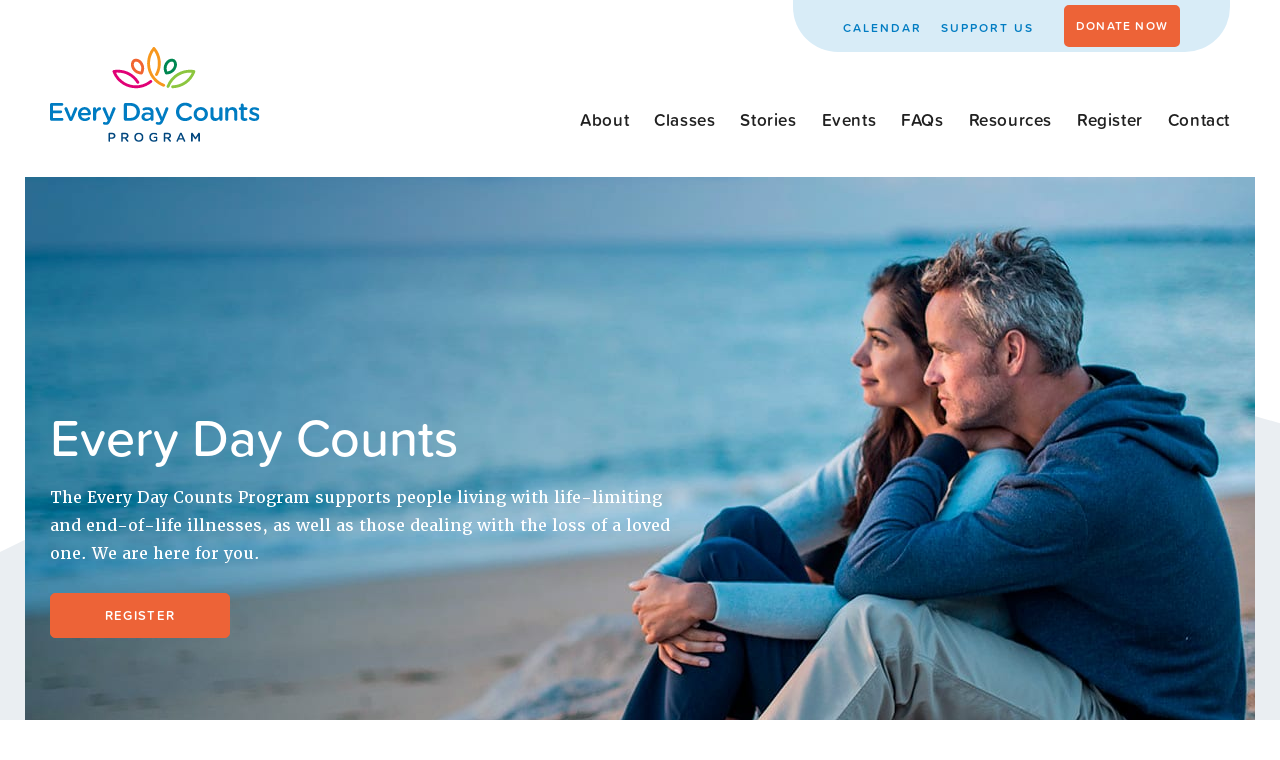

--- FILE ---
content_type: text/html; charset=UTF-8
request_url: https://everydaycounts.ca/
body_size: 12305
content:
<!DOCTYPE html>
<html lang="en-US" class="no-js">
<head>
    <meta charset="UTF-8" />
    <meta http-equiv="X-UA-Compatible" content="IE=edge">

    <meta name="HandheldFriendly" content="True">
    <meta name="MobileOptimized" content="320">
    <meta name="viewport" content="width=device-width, initial-scale=1, maximum-scale=1">
    <meta name="format-detection" content="telephone=no">


    <meta name='robots' content='index, follow, max-image-preview:large, max-snippet:-1, max-video-preview:-1' />

	<!-- This site is optimized with the Yoast SEO plugin v26.1.1 - https://yoast.com/wordpress/plugins/seo/ -->
	<title>Every Day Counts | North Shore Hospice, Supportive &amp; Palliative Care Program</title><link rel="preload" data-rocket-preload as="image" href="https://everydaycounts.ca/wp-content/themes/strukture/styles/css/images/blue-oval.svg" fetchpriority="high">
	<meta name="description" content="Based in North Vancouver, BC, Every Day Counts supports people living with life-limiting and end-of-life illnesses. Whether you or a family member has been affected by a life-impacting diagnosis, we&#039;re here for you." />
	<link rel="canonical" href="https://everydaycounts.ca/" />
	<meta property="og:locale" content="en_US" />
	<meta property="og:type" content="website" />
	<meta property="og:title" content="Every Day Counts | North Shore Hospice, Supportive &amp; Palliative Care Program" />
	<meta property="og:description" content="Based in North Vancouver, BC, Every Day Counts supports people living with life-limiting and end-of-life illnesses. Whether you or a family member has been affected by a life-impacting diagnosis, we&#039;re here for you." />
	<meta property="og:url" content="https://everydaycounts.ca/" />
	<meta property="og:site_name" content="Every Day Counts" />
	<meta property="article:publisher" content="https://www.facebook.com/NSHospice.NorthVancouver/" />
	<meta property="article:modified_time" content="2025-01-25T02:18:21+00:00" />
	<meta name="twitter:card" content="summary_large_image" />
	<script type="application/ld+json" class="yoast-schema-graph">{"@context":"https://schema.org","@graph":[{"@type":"WebPage","@id":"https://everydaycounts.ca/","url":"https://everydaycounts.ca/","name":"Every Day Counts | North Shore Hospice, Supportive & Palliative Care Program","isPartOf":{"@id":"https://everydaycounts.ca/#website"},"about":{"@id":"https://everydaycounts.ca/#organization"},"datePublished":"2025-01-14T12:56:13+00:00","dateModified":"2025-01-25T02:18:21+00:00","description":"Based in North Vancouver, BC, Every Day Counts supports people living with life-limiting and end-of-life illnesses. Whether you or a family member has been affected by a life-impacting diagnosis, we're here for you.","breadcrumb":{"@id":"https://everydaycounts.ca/#breadcrumb"},"inLanguage":"en-US","potentialAction":[{"@type":"ReadAction","target":["https://everydaycounts.ca/"]}]},{"@type":"BreadcrumbList","@id":"https://everydaycounts.ca/#breadcrumb","itemListElement":[{"@type":"ListItem","position":1,"name":"Home"}]},{"@type":"WebSite","@id":"https://everydaycounts.ca/#website","url":"https://everydaycounts.ca/","name":"Every Day Counts","description":"","publisher":{"@id":"https://everydaycounts.ca/#organization"},"potentialAction":[{"@type":"SearchAction","target":{"@type":"EntryPoint","urlTemplate":"https://everydaycounts.ca/?s={search_term_string}"},"query-input":{"@type":"PropertyValueSpecification","valueRequired":true,"valueName":"search_term_string"}}],"inLanguage":"en-US"},{"@type":"Organization","@id":"https://everydaycounts.ca/#organization","name":"North Shore Hospice, Supportive & Palliative Care","url":"https://everydaycounts.ca/","logo":{"@type":"ImageObject","inLanguage":"en-US","@id":"https://everydaycounts.ca/#/schema/logo/image/","url":"https://www.everydaycounts.ca/wp-content/uploads/2019/05/group-23.svg","contentUrl":"https://www.everydaycounts.ca/wp-content/uploads/2019/05/group-23.svg","width":1,"height":1,"caption":"North Shore Hospice, Supportive & Palliative Care"},"image":{"@id":"https://everydaycounts.ca/#/schema/logo/image/"},"sameAs":["https://www.facebook.com/NSHospice.NorthVancouver/"]}]}</script>
	<!-- / Yoast SEO plugin. -->


<link rel='dns-prefetch' href='//ajax.googleapis.com' />
<link rel='dns-prefetch' href='//cdnjs.cloudflare.com' />
<link rel='dns-prefetch' href='//use.typekit.net' />
<link rel='dns-prefetch' href='//fonts.googleapis.com' />
<link rel='dns-prefetch' href='//use.fontawesome.com' />
<link rel="alternate" title="oEmbed (JSON)" type="application/json+oembed" href="https://everydaycounts.ca/wp-json/oembed/1.0/embed?url=https%3A%2F%2Feverydaycounts.ca%2F" />
<link rel="alternate" title="oEmbed (XML)" type="text/xml+oembed" href="https://everydaycounts.ca/wp-json/oembed/1.0/embed?url=https%3A%2F%2Feverydaycounts.ca%2F&#038;format=xml" />
<style id='wp-img-auto-sizes-contain-inline-css' type='text/css'>
img:is([sizes=auto i],[sizes^="auto," i]){contain-intrinsic-size:3000px 1500px}
/*# sourceURL=wp-img-auto-sizes-contain-inline-css */
</style>
<link rel='stylesheet' id='typekit-css' href='https://use.typekit.net/dfo2kxh.css?ver=6.9' type='text/css' media='all' />
<link rel='stylesheet' id='tribe-common-skeleton-style-css' href='https://everydaycounts.ca/wp-content/plugins/the-events-calendar/common/src/resources/css/common-skeleton.min.css?ver=4.12.3' type='text/css' media='all' />
<link rel='stylesheet' id='tribe-tooltip-css' href='https://everydaycounts.ca/wp-content/plugins/the-events-calendar/common/src/resources/css/tooltip.min.css?ver=4.12.3' type='text/css' media='all' />
<style id='wp-emoji-styles-inline-css' type='text/css'>

	img.wp-smiley, img.emoji {
		display: inline !important;
		border: none !important;
		box-shadow: none !important;
		height: 1em !important;
		width: 1em !important;
		margin: 0 0.07em !important;
		vertical-align: -0.1em !important;
		background: none !important;
		padding: 0 !important;
	}
/*# sourceURL=wp-emoji-styles-inline-css */
</style>
<link rel='stylesheet' id='wp-block-library-css' href='https://everydaycounts.ca/wp-includes/css/dist/block-library/style.min.css?ver=6.9' type='text/css' media='all' />
<style id='global-styles-inline-css' type='text/css'>
:root{--wp--preset--aspect-ratio--square: 1;--wp--preset--aspect-ratio--4-3: 4/3;--wp--preset--aspect-ratio--3-4: 3/4;--wp--preset--aspect-ratio--3-2: 3/2;--wp--preset--aspect-ratio--2-3: 2/3;--wp--preset--aspect-ratio--16-9: 16/9;--wp--preset--aspect-ratio--9-16: 9/16;--wp--preset--color--black: #000000;--wp--preset--color--cyan-bluish-gray: #abb8c3;--wp--preset--color--white: #ffffff;--wp--preset--color--pale-pink: #f78da7;--wp--preset--color--vivid-red: #cf2e2e;--wp--preset--color--luminous-vivid-orange: #ff6900;--wp--preset--color--luminous-vivid-amber: #fcb900;--wp--preset--color--light-green-cyan: #7bdcb5;--wp--preset--color--vivid-green-cyan: #00d084;--wp--preset--color--pale-cyan-blue: #8ed1fc;--wp--preset--color--vivid-cyan-blue: #0693e3;--wp--preset--color--vivid-purple: #9b51e0;--wp--preset--gradient--vivid-cyan-blue-to-vivid-purple: linear-gradient(135deg,rgb(6,147,227) 0%,rgb(155,81,224) 100%);--wp--preset--gradient--light-green-cyan-to-vivid-green-cyan: linear-gradient(135deg,rgb(122,220,180) 0%,rgb(0,208,130) 100%);--wp--preset--gradient--luminous-vivid-amber-to-luminous-vivid-orange: linear-gradient(135deg,rgb(252,185,0) 0%,rgb(255,105,0) 100%);--wp--preset--gradient--luminous-vivid-orange-to-vivid-red: linear-gradient(135deg,rgb(255,105,0) 0%,rgb(207,46,46) 100%);--wp--preset--gradient--very-light-gray-to-cyan-bluish-gray: linear-gradient(135deg,rgb(238,238,238) 0%,rgb(169,184,195) 100%);--wp--preset--gradient--cool-to-warm-spectrum: linear-gradient(135deg,rgb(74,234,220) 0%,rgb(151,120,209) 20%,rgb(207,42,186) 40%,rgb(238,44,130) 60%,rgb(251,105,98) 80%,rgb(254,248,76) 100%);--wp--preset--gradient--blush-light-purple: linear-gradient(135deg,rgb(255,206,236) 0%,rgb(152,150,240) 100%);--wp--preset--gradient--blush-bordeaux: linear-gradient(135deg,rgb(254,205,165) 0%,rgb(254,45,45) 50%,rgb(107,0,62) 100%);--wp--preset--gradient--luminous-dusk: linear-gradient(135deg,rgb(255,203,112) 0%,rgb(199,81,192) 50%,rgb(65,88,208) 100%);--wp--preset--gradient--pale-ocean: linear-gradient(135deg,rgb(255,245,203) 0%,rgb(182,227,212) 50%,rgb(51,167,181) 100%);--wp--preset--gradient--electric-grass: linear-gradient(135deg,rgb(202,248,128) 0%,rgb(113,206,126) 100%);--wp--preset--gradient--midnight: linear-gradient(135deg,rgb(2,3,129) 0%,rgb(40,116,252) 100%);--wp--preset--font-size--small: 13px;--wp--preset--font-size--medium: 20px;--wp--preset--font-size--large: 36px;--wp--preset--font-size--x-large: 42px;--wp--preset--spacing--20: 0.44rem;--wp--preset--spacing--30: 0.67rem;--wp--preset--spacing--40: 1rem;--wp--preset--spacing--50: 1.5rem;--wp--preset--spacing--60: 2.25rem;--wp--preset--spacing--70: 3.38rem;--wp--preset--spacing--80: 5.06rem;--wp--preset--shadow--natural: 6px 6px 9px rgba(0, 0, 0, 0.2);--wp--preset--shadow--deep: 12px 12px 50px rgba(0, 0, 0, 0.4);--wp--preset--shadow--sharp: 6px 6px 0px rgba(0, 0, 0, 0.2);--wp--preset--shadow--outlined: 6px 6px 0px -3px rgb(255, 255, 255), 6px 6px rgb(0, 0, 0);--wp--preset--shadow--crisp: 6px 6px 0px rgb(0, 0, 0);}:where(.is-layout-flex){gap: 0.5em;}:where(.is-layout-grid){gap: 0.5em;}body .is-layout-flex{display: flex;}.is-layout-flex{flex-wrap: wrap;align-items: center;}.is-layout-flex > :is(*, div){margin: 0;}body .is-layout-grid{display: grid;}.is-layout-grid > :is(*, div){margin: 0;}:where(.wp-block-columns.is-layout-flex){gap: 2em;}:where(.wp-block-columns.is-layout-grid){gap: 2em;}:where(.wp-block-post-template.is-layout-flex){gap: 1.25em;}:where(.wp-block-post-template.is-layout-grid){gap: 1.25em;}.has-black-color{color: var(--wp--preset--color--black) !important;}.has-cyan-bluish-gray-color{color: var(--wp--preset--color--cyan-bluish-gray) !important;}.has-white-color{color: var(--wp--preset--color--white) !important;}.has-pale-pink-color{color: var(--wp--preset--color--pale-pink) !important;}.has-vivid-red-color{color: var(--wp--preset--color--vivid-red) !important;}.has-luminous-vivid-orange-color{color: var(--wp--preset--color--luminous-vivid-orange) !important;}.has-luminous-vivid-amber-color{color: var(--wp--preset--color--luminous-vivid-amber) !important;}.has-light-green-cyan-color{color: var(--wp--preset--color--light-green-cyan) !important;}.has-vivid-green-cyan-color{color: var(--wp--preset--color--vivid-green-cyan) !important;}.has-pale-cyan-blue-color{color: var(--wp--preset--color--pale-cyan-blue) !important;}.has-vivid-cyan-blue-color{color: var(--wp--preset--color--vivid-cyan-blue) !important;}.has-vivid-purple-color{color: var(--wp--preset--color--vivid-purple) !important;}.has-black-background-color{background-color: var(--wp--preset--color--black) !important;}.has-cyan-bluish-gray-background-color{background-color: var(--wp--preset--color--cyan-bluish-gray) !important;}.has-white-background-color{background-color: var(--wp--preset--color--white) !important;}.has-pale-pink-background-color{background-color: var(--wp--preset--color--pale-pink) !important;}.has-vivid-red-background-color{background-color: var(--wp--preset--color--vivid-red) !important;}.has-luminous-vivid-orange-background-color{background-color: var(--wp--preset--color--luminous-vivid-orange) !important;}.has-luminous-vivid-amber-background-color{background-color: var(--wp--preset--color--luminous-vivid-amber) !important;}.has-light-green-cyan-background-color{background-color: var(--wp--preset--color--light-green-cyan) !important;}.has-vivid-green-cyan-background-color{background-color: var(--wp--preset--color--vivid-green-cyan) !important;}.has-pale-cyan-blue-background-color{background-color: var(--wp--preset--color--pale-cyan-blue) !important;}.has-vivid-cyan-blue-background-color{background-color: var(--wp--preset--color--vivid-cyan-blue) !important;}.has-vivid-purple-background-color{background-color: var(--wp--preset--color--vivid-purple) !important;}.has-black-border-color{border-color: var(--wp--preset--color--black) !important;}.has-cyan-bluish-gray-border-color{border-color: var(--wp--preset--color--cyan-bluish-gray) !important;}.has-white-border-color{border-color: var(--wp--preset--color--white) !important;}.has-pale-pink-border-color{border-color: var(--wp--preset--color--pale-pink) !important;}.has-vivid-red-border-color{border-color: var(--wp--preset--color--vivid-red) !important;}.has-luminous-vivid-orange-border-color{border-color: var(--wp--preset--color--luminous-vivid-orange) !important;}.has-luminous-vivid-amber-border-color{border-color: var(--wp--preset--color--luminous-vivid-amber) !important;}.has-light-green-cyan-border-color{border-color: var(--wp--preset--color--light-green-cyan) !important;}.has-vivid-green-cyan-border-color{border-color: var(--wp--preset--color--vivid-green-cyan) !important;}.has-pale-cyan-blue-border-color{border-color: var(--wp--preset--color--pale-cyan-blue) !important;}.has-vivid-cyan-blue-border-color{border-color: var(--wp--preset--color--vivid-cyan-blue) !important;}.has-vivid-purple-border-color{border-color: var(--wp--preset--color--vivid-purple) !important;}.has-vivid-cyan-blue-to-vivid-purple-gradient-background{background: var(--wp--preset--gradient--vivid-cyan-blue-to-vivid-purple) !important;}.has-light-green-cyan-to-vivid-green-cyan-gradient-background{background: var(--wp--preset--gradient--light-green-cyan-to-vivid-green-cyan) !important;}.has-luminous-vivid-amber-to-luminous-vivid-orange-gradient-background{background: var(--wp--preset--gradient--luminous-vivid-amber-to-luminous-vivid-orange) !important;}.has-luminous-vivid-orange-to-vivid-red-gradient-background{background: var(--wp--preset--gradient--luminous-vivid-orange-to-vivid-red) !important;}.has-very-light-gray-to-cyan-bluish-gray-gradient-background{background: var(--wp--preset--gradient--very-light-gray-to-cyan-bluish-gray) !important;}.has-cool-to-warm-spectrum-gradient-background{background: var(--wp--preset--gradient--cool-to-warm-spectrum) !important;}.has-blush-light-purple-gradient-background{background: var(--wp--preset--gradient--blush-light-purple) !important;}.has-blush-bordeaux-gradient-background{background: var(--wp--preset--gradient--blush-bordeaux) !important;}.has-luminous-dusk-gradient-background{background: var(--wp--preset--gradient--luminous-dusk) !important;}.has-pale-ocean-gradient-background{background: var(--wp--preset--gradient--pale-ocean) !important;}.has-electric-grass-gradient-background{background: var(--wp--preset--gradient--electric-grass) !important;}.has-midnight-gradient-background{background: var(--wp--preset--gradient--midnight) !important;}.has-small-font-size{font-size: var(--wp--preset--font-size--small) !important;}.has-medium-font-size{font-size: var(--wp--preset--font-size--medium) !important;}.has-large-font-size{font-size: var(--wp--preset--font-size--large) !important;}.has-x-large-font-size{font-size: var(--wp--preset--font-size--x-large) !important;}
/*# sourceURL=global-styles-inline-css */
</style>

<style id='classic-theme-styles-inline-css' type='text/css'>
/*! This file is auto-generated */
.wp-block-button__link{color:#fff;background-color:#32373c;border-radius:9999px;box-shadow:none;text-decoration:none;padding:calc(.667em + 2px) calc(1.333em + 2px);font-size:1.125em}.wp-block-file__button{background:#32373c;color:#fff;text-decoration:none}
/*# sourceURL=/wp-includes/css/classic-themes.min.css */
</style>
<link rel='stylesheet' id='google-fonts-css' href='https://fonts.googleapis.com/css?family=Open+Sans%3A300%2C300i%2C400%2C400i%2C600%2C600i%2C700%2C700i&#038;ver=6.9' type='text/css' media='all' />
<link rel='stylesheet' id='fontawesome-css' href='https://use.fontawesome.com/releases/v5.7.1/css/all.css?ver=6.9' type='text/css' media='all' />
<link rel='stylesheet' id='fancybox-css' href='https://cdnjs.cloudflare.com/ajax/libs/fancybox/3.5.6/jquery.fancybox.min.css?ver=6.9' type='text/css' media='all' />
<link rel='stylesheet' id='slick-css' href='https://cdnjs.cloudflare.com/ajax/libs/slick-carousel/1.9.0/slick.min.css?ver=6.9' type='text/css' media='all' />
<link rel='stylesheet' id='theme-style-css' href='https://everydaycounts.ca/wp-content/themes/strukture/styles/css/main-style.css?ver=1591738128' type='text/css' media='all' />
<script type="text/javascript" src="//ajax.googleapis.com/ajax/libs/jquery/3.3.1/jquery.min.js?ver=6.9" id="jquery-js"></script>
<link rel="https://api.w.org/" href="https://everydaycounts.ca/wp-json/" /><link rel="alternate" title="JSON" type="application/json" href="https://everydaycounts.ca/wp-json/wp/v2/pages/7837" />
		<!-- GA Google Analytics @ https://m0n.co/ga -->
		<script>
			(function(i,s,o,g,r,a,m){i['GoogleAnalyticsObject']=r;i[r]=i[r]||function(){
			(i[r].q=i[r].q||[]).push(arguments)},i[r].l=1*new Date();a=s.createElement(o),
			m=s.getElementsByTagName(o)[0];a.async=1;a.src=g;m.parentNode.insertBefore(a,m)
			})(window,document,'script','https://www.google-analytics.com/analytics.js','ga');
			ga('create', 'UA-169137050-1', 'auto');
			ga('require', 'displayfeatures');
			ga('require', 'linkid');
			ga('send', 'pageview');
		</script>

	<meta name="tec-api-version" content="v1"><meta name="tec-api-origin" content="https://everydaycounts.ca"><link rel="https://theeventscalendar.com/" href="https://everydaycounts.ca/wp-json/tribe/events/v1/" /><link rel="icon" href="https://everydaycounts.ca/wp-content/uploads/2019/10/ev.png" sizes="32x32" />
<link rel="icon" href="https://everydaycounts.ca/wp-content/uploads/2019/10/ev.png" sizes="192x192" />
<link rel="apple-touch-icon" href="https://everydaycounts.ca/wp-content/uploads/2019/10/ev.png" />
<meta name="msapplication-TileImage" content="https://everydaycounts.ca/wp-content/uploads/2019/10/ev.png" />
		<style type="text/css" id="wp-custom-css">
			.tribe-bar-submit {padding-bottom:0;}

/* program singles > reduce meta */
.single-program .post-meta .subtitle:first-child, .single-program .post-meta .divider  {display:none;}

/* progam single details */
@media screen and (min-width: 1200px) {
.content-with-details .details-list {
    padding-top: 0;
	}}


/* event singles  > hide related events */

.tribe-related-events, .tribe-events-related-events-title {display:none;}

#gform_3, #gform_4 {
	display: none;
}

.gform_required_legend {
	display: none;
}

.gform_wrapper {
	margin-bottom: 0px !important;
}		</style>
		

<style id="rocket-lazyrender-inline-css">[data-wpr-lazyrender] {content-visibility: auto;}</style><meta name="generator" content="WP Rocket 3.19.4" data-wpr-features="wpr_automatic_lazy_rendering wpr_oci wpr_desktop" /></head>

<body class="home wp-singular page-template page-template-pages page-template-_homepage page-template-pages_homepage-php page page-id-7837 wp-theme-strukture tribe-no-js">

    <header  class="site-utility">
        <div  class="row">

            <a class="button two donate-mobile" href="https://lghfoundation.com/edc-donate/" target="_blank">Donate Now</a>


            <div  class="columns-12">

                <div class="util-wrap">
                    <ul id="menu-utility-menu" class="nav-menu utility-menu"><li id="menu-item-324" class="menu-item menu-item-type-custom menu-item-object-custom menu-item-324"><a href="https://www.everydaycounts.ca/calendar">Calendar</a></li>
<li id="menu-item-323" class="menu-item menu-item-type-post_type menu-item-object-page menu-item-323"><a href="https://everydaycounts.ca/support-us/">Support Us</a></li>
</ul>
                    <a class="button" href="https://lghfoundation.com/edc-donate/" target="_blank">Donate Now</a>




                </div>



            </div>
        </div>
    </header>



    <header  class="site-header" role="banner">
        <div  class="row row-middle row-wrap">
            <div  class="columns-4 logo-column">

             <a href="https://everydaycounts.ca" title="Every Day Counts" rel="home"><img src="https://everydaycounts.ca/wp-content/themes/strukture/images/logo.svg" alt="Every Day Counts" class="site-logo" /></a>
             <a class="fs-menu-trigger" href="#">


                <span class="fs-burger-menu">
                    <span class="burger-line"></span>
                </span>
            </a>
        </div>

        <nav class="columns-8  navigation-column" role="navigation">
            <ul id="menu-main-menu" class="nav-menu main-menu"><li id="menu-item-310" class="menu-item menu-item-type-post_type menu-item-object-page menu-item-310"><a href="https://everydaycounts.ca/about/">About</a></li>
<li id="menu-item-309" class="menu-item menu-item-type-post_type menu-item-object-page menu-item-309"><a href="https://everydaycounts.ca/programs/">Classes</a></li>
<li id="menu-item-307" class="menu-item menu-item-type-post_type menu-item-object-page menu-item-307"><a href="https://everydaycounts.ca/stories/">Stories</a></li>
<li id="menu-item-8127" class="menu-item menu-item-type-post_type menu-item-object-page menu-item-8127"><a href="https://everydaycounts.ca/events/">Events</a></li>
<li id="menu-item-308" class="menu-item menu-item-type-post_type menu-item-object-page menu-item-308"><a href="https://everydaycounts.ca/faqs/">FAQs</a></li>
<li id="menu-item-306" class="menu-item menu-item-type-post_type menu-item-object-page menu-item-306"><a href="https://everydaycounts.ca/resources/">Resources</a></li>
<li id="menu-item-1636" class="menu-item menu-item-type-post_type menu-item-object-page menu-item-1636"><a href="https://everydaycounts.ca/register/">Register</a></li>
<li id="menu-item-312" class="menu-item menu-item-type-post_type menu-item-object-page menu-item-312"><a href="https://everydaycounts.ca/contact/">Contact</a></li>
</ul>        </nav>
    </div>
</header>

<section  id="main" class="site-main">


    
        <section  class="covid-banner" style="display:none">
            <div  class="row">

                <h6>Covid-19 (Coronavirus) Update:</h6>
                <a href="">See Details</a>

            </div>
        </section>

    
    <section  class="banner-wrapper " itemscope itemtype="http://schema.org/">
        <div  class="page_banner  homepage-banner page-banner" data-bg="bg-696e8bbc33f95" >
        <div class="row-bottom row"
        id="">

        <div class="content-container columns-8 content-column">
            <div class="banner-content-box">
                <div class="title-container">
                    <!-- subtitle -->
                                        <!-- heading -->
                                            <h1 class="heading banner-title">Every Day Counts</h1>                </div>
            </div>

            <!-- text -->
                            <p>The Every Day Counts Program supports people living with life-limiting and end-of-life illnesses, as well as those dealing with the loss of a loved one. We are here for you.</p>
            
                            <!-- cta -->
                <div class="cta-column">
                    <div class="cta-container">
                                                    <a class="button one" href="https://everydaycounts.ca/register/" >Register</a>                                            </div>
                </div>
                    </div>
    </div>
</div>
</section>



    <article  class="content-component stk-component left-right-content   right_standard"
     >
    <div  class="row row-center" id="">
        <div class="content-container columns-6 content-column">

            <div class="banner-content-box">

                <div class="service-logo-title-container">

                                        <div class="subtitle-title-container">

                        <!-- heading -->
                                                    <h2 class="heading">Make Every Day Count</h2>
                        <!-- subtitle -->
                        
                    </div>
                </div>

                <!-- text -->
                                    <p><p>Every Day Counts is a free program available through the North Shore Hospice &amp; Palliative Care Program.</p>
<p>The more you know about your illness and your needs, the better prepared you will be to cope with your situation.</p>
<p>Every Day Counts connects you and your family to support whenever you feel you need it. We&#8217;ll stand by you and your family from diagnosis to bereavement.</p>
<p>Anyone with concerns about their emotional, mental, social or spiritual wellness during serious illness can call or email to join our program.</p>
</p>
                
                                    <!-- cta -->
                    <div class="cta-column">
                        <div class="cta-container">
                                                            <a class="button one" href="https://everydaycounts.ca/about/" >About Us</a>                                                    </div>
                    </div>
                            </div>
        </div>

                    <!-- img -->
            <div class="image-column columns-6">
                <img src="https://everydaycounts.ca/wp-content/uploads/2020/06/Untitled-design.png" alt="">
            </div>
        
    </div>

</article>

<div  class="blue-flower-line left-right-line">
    <span>
        <img src="https://everydaycounts.ca/wp-content/themes/strukture/styles/css/images/full-flower.svg">
    </span>
</div>

<!-- this component queries the 4 most recent events and has a content block -->



<section  class="events-with-content">

      <article  class="     content-component stk-component"  >
            <div class="row row-center" id="Join Us">
                <div  class="content-container columns-10 content-column">

                    <div class="banner-content-box">


                        <div class="text-container">

                            <!-- subtitle -->
                                                            <h6 class="subtitle">Join Us</h6>
                            
                            <!-- heading -->
                                                            <h2 class="heading">Featured Events</h2>



                            <!-- text -->
                                                            <p><p>Explore our upcoming community events and activities.</p>
</p>
                            
                        </div>

                                            </div>
                </div>

                
            </div>

        </article>

        
  <div  class="row row-center">

    <div class="block-grid-2">

      
        
<article class="single-post loop-content loop-post ">

  <div class="container">
    <div class="columns-12 image-column">
      <a href="https://everydaycounts.ca/event/parent-loss-support-group-drop-in/" title="Parent Loss Support Group Drop-in"><img width="768" height="216" src="https://everydaycounts.ca/wp-content/uploads/2020/06/edc-hp-FAQ-resize-768x216.jpg" class="attachment-medium_large size-medium_large wp-post-image" alt="" decoding="async" fetchpriority="high" srcset="https://everydaycounts.ca/wp-content/uploads/2020/06/edc-hp-FAQ-resize-768x216.jpg 768w, https://everydaycounts.ca/wp-content/uploads/2020/06/edc-hp-FAQ-resize-300x84.jpg 300w, https://everydaycounts.ca/wp-content/uploads/2020/06/edc-hp-FAQ-resize-1024x288.jpg 1024w, https://everydaycounts.ca/wp-content/uploads/2020/06/edc-hp-FAQ-resize-1536x432.jpg 1536w, https://everydaycounts.ca/wp-content/uploads/2020/06/edc-hp-FAQ-resize-1200x338.jpg 1200w, https://everydaycounts.ca/wp-content/uploads/2020/06/edc-hp-FAQ-resize-980x276.jpg 980w, https://everydaycounts.ca/wp-content/uploads/2020/06/edc-hp-FAQ-resize-480x135.jpg 480w, https://everydaycounts.ca/wp-content/uploads/2020/06/edc-hp-FAQ-resize.jpg 1600w" sizes="(max-width: 768px) 100vw, 768px" /></a>    </div>

    <div class="columns-12 content-column">

       <!-- content below is for if post IS an event -->



            
                  <h6 class="subtitle">March 11, 2025</h6>

                   <!-- was the event on the single program page? -->

                   <!-- tribe events logic -->

                  <h3 class="loop-title"><a href="https://everydaycounts.ca/event/parent-loss-support-group-drop-in/" title="Parent Loss Support Group Drop-in">Parent Loss Support Group Drop-in</a></h3>

                  <p>Have you recently lost a parent? Join us for a drop-in support group Connect with...</p>

                  <a href="https://everydaycounts.ca/event/parent-loss-support-group-drop-in/" class="button read-more">Read More</a>
                </div>
              </div>
            </article>



      
        
<article class="single-post loop-content loop-post ">

  <div class="container">
    <div class="columns-12 image-column">
      <a href="https://everydaycounts.ca/event/grief-support-group-individuals-impacted-by-maid/" title="Grief Support Group &#8211; Individuals Impacted by MAiD"><img width="768" height="216" src="https://everydaycounts.ca/wp-content/uploads/2020/06/Register-Today-Revision-768x216.jpg" class="attachment-medium_large size-medium_large wp-post-image" alt="" decoding="async" srcset="https://everydaycounts.ca/wp-content/uploads/2020/06/Register-Today-Revision-768x216.jpg 768w, https://everydaycounts.ca/wp-content/uploads/2020/06/Register-Today-Revision-300x84.jpg 300w, https://everydaycounts.ca/wp-content/uploads/2020/06/Register-Today-Revision-1024x288.jpg 1024w, https://everydaycounts.ca/wp-content/uploads/2020/06/Register-Today-Revision-1536x432.jpg 1536w, https://everydaycounts.ca/wp-content/uploads/2020/06/Register-Today-Revision-1200x338.jpg 1200w, https://everydaycounts.ca/wp-content/uploads/2020/06/Register-Today-Revision-980x276.jpg 980w, https://everydaycounts.ca/wp-content/uploads/2020/06/Register-Today-Revision-480x135.jpg 480w, https://everydaycounts.ca/wp-content/uploads/2020/06/Register-Today-Revision.jpg 1600w" sizes="(max-width: 768px) 100vw, 768px" /></a>    </div>

    <div class="columns-12 content-column">

       <!-- content below is for if post IS an event -->



            
                  <h6 class="subtitle">February 5, 2025</h6>

                   <!-- was the event on the single program page? -->

                   <!-- tribe events logic -->

                  <h3 class="loop-title"><a href="https://everydaycounts.ca/event/grief-support-group-individuals-impacted-by-maid/" title="Grief Support Group &#8211; Individuals Impacted by MAiD">Grief Support Group &#8211; Individuals Impacted by MAiD</a></h3>

                  <p>Are you grieving the loss of an individual who chose Medical Assistance in Dying (MAiD)?...</p>

                  <a href="https://everydaycounts.ca/event/grief-support-group-individuals-impacted-by-maid/" class="button read-more">Read More</a>
                </div>
              </div>
            </article>



      
    </div>

    <a class="button one events-button" href="/events">View All Events</a>

  </div>

  <div  class="blue-flower-line">
    <span>
      <img src="https://everydaycounts.ca/wp-content/themes/strukture/styles/css/images/full-flower.svg">
    </span>
  </div>


</section>
<!-- this component queries the 4 most recent events and has a content block -->



<section  class="events-with-content">

      <article  class="     content-component stk-component"  >
            <div class="row row-center" id="Join us">
                <div class="content-container columns-10 content-column">

                    <div class="banner-content-box">


                        <div class="text-container">

                            <!-- subtitle -->
                                                            <h6 class="subtitle">Join us</h6>
                            
                            <!-- heading -->
                                                            <h2 class="heading">Information & Wellness</h2>



                            <!-- text -->
                                                            <p><p>Every Day Counts promotes physical and emotional well-being through events and classes.</p>
</p>
                            
                        </div>

                                            </div>
                </div>

                
            </div>

        </article>

        
  <div  class="row row-center">

    <div class="block-grid-2">

      
        
<article class="single-post loop-content loop-post ">

  <div class="container">
    <div class="columns-12 image-column">
      <a href="https://everydaycounts.ca/event/stretch-rest-yoga-with-kenzie-2/2026-01-20/" title="Stretch &#038; Rest Yoga"><img width="768" height="512" src="https://everydaycounts.ca/wp-content/uploads/2019/10/Every-Day-Counts-Restorative-Yoga-768x512.jpg" class="attachment-medium_large size-medium_large wp-post-image" alt="restorative yoga at every day counts" decoding="async" loading="lazy" srcset="https://everydaycounts.ca/wp-content/uploads/2019/10/Every-Day-Counts-Restorative-Yoga-768x512.jpg 768w, https://everydaycounts.ca/wp-content/uploads/2019/10/Every-Day-Counts-Restorative-Yoga-300x200.jpg 300w, https://everydaycounts.ca/wp-content/uploads/2019/10/Every-Day-Counts-Restorative-Yoga-1024x683.jpg 1024w, https://everydaycounts.ca/wp-content/uploads/2019/10/Every-Day-Counts-Restorative-Yoga-1536x1024.jpg 1536w, https://everydaycounts.ca/wp-content/uploads/2019/10/Every-Day-Counts-Restorative-Yoga-2048x1366.jpg 2048w, https://everydaycounts.ca/wp-content/uploads/2019/10/Every-Day-Counts-Restorative-Yoga-1800x1200.jpg 1800w, https://everydaycounts.ca/wp-content/uploads/2019/10/Every-Day-Counts-Restorative-Yoga-1200x800.jpg 1200w, https://everydaycounts.ca/wp-content/uploads/2019/10/Every-Day-Counts-Restorative-Yoga-980x653.jpg 980w, https://everydaycounts.ca/wp-content/uploads/2019/10/Every-Day-Counts-Restorative-Yoga-480x320.jpg 480w" sizes="auto, (max-width: 768px) 100vw, 768px" /></a>    </div>

    <div class="columns-12 content-column">

       <!-- content below is for if post IS an event -->



            
                  <h6 class="subtitle">January 20, 2026</h6>

                   <!-- was the event on the single program page? -->

                   <!-- tribe events logic -->

                  <h3 class="loop-title"><a href="https://everydaycounts.ca/event/stretch-rest-yoga-with-kenzie-2/2026-01-20/" title="Stretch &#038; Rest Yoga">Stretch &#038; Rest Yoga</a></h3>

                  <p>Join us for a relaxing hour of gentle stretching and breathing, feeling rested and rejuvenated.</p>

                  <a href="https://everydaycounts.ca/event/stretch-rest-yoga-with-kenzie-2/2026-01-20/" class="button read-more">Read More</a>
                </div>
              </div>
            </article>



      
        
<article class="single-post loop-content loop-post ">

  <div class="container">
    <div class="columns-12 image-column">
      <a href="https://everydaycounts.ca/event/chair-yoga/2026-01-21/" title="Adaptive Chair Yoga"><img width="580" height="320" src="https://everydaycounts.ca/wp-content/uploads/2020/03/Gentle-Yoga.jpg" class="attachment-medium_large size-medium_large wp-post-image" alt="Online Chair Yoga" decoding="async" loading="lazy" srcset="https://everydaycounts.ca/wp-content/uploads/2020/03/Gentle-Yoga.jpg 580w, https://everydaycounts.ca/wp-content/uploads/2020/03/Gentle-Yoga-300x166.jpg 300w, https://everydaycounts.ca/wp-content/uploads/2020/03/Gentle-Yoga-480x265.jpg 480w" sizes="auto, (max-width: 580px) 100vw, 580px" /></a>    </div>

    <div class="columns-12 content-column">

       <!-- content below is for if post IS an event -->



            
                  <h6 class="subtitle">January 21, 2026</h6>

                   <!-- was the event on the single program page? -->

                   <!-- tribe events logic -->

                  <h3 class="loop-title"><a href="https://everydaycounts.ca/event/chair-yoga/2026-01-21/" title="Adaptive Chair Yoga">Adaptive Chair Yoga</a></h3>

                  <p>Explore your body’s capacity for movement and bringing a focus to balance and relaxation. This class is currently offered online.</p>

                  <a href="https://everydaycounts.ca/event/chair-yoga/2026-01-21/" class="button read-more">Read More</a>
                </div>
              </div>
            </article>



      
        
<article class="single-post loop-content loop-post ">

  <div class="container">
    <div class="columns-12 image-column">
          </div>

    <div class="columns-12 content-column">

       <!-- content below is for if post IS an event -->



            
                  <h6 class="subtitle">January 21, 2026</h6>

                   <!-- was the event on the single program page? -->

                   <!-- tribe events logic -->

                  <h3 class="loop-title"><a href="https://everydaycounts.ca/event/oncology-relaxation-group/2026-01-21/" title="Oncology Relaxation Group">Oncology Relaxation Group</a></h3>

                  <p>Oncology patients, their families and friends are welcome. A registered Social Worker and certified Music...</p>

                  <a href="https://everydaycounts.ca/event/oncology-relaxation-group/2026-01-21/" class="button read-more">Read More</a>
                </div>
              </div>
            </article>



      
        
<article class="single-post loop-content loop-post ">

  <div class="container">
    <div class="columns-12 image-column">
      <a href="https://everydaycounts.ca/event/guided-meditation/2026-01-21/" title="Guided Meditation"><img width="768" height="288" src="https://everydaycounts.ca/wp-content/uploads/2023/09/WP-new-site-blog-images-9-2-768x288.png" class="attachment-medium_large size-medium_large wp-post-image" alt="" decoding="async" loading="lazy" srcset="https://everydaycounts.ca/wp-content/uploads/2023/09/WP-new-site-blog-images-9-2-768x288.png 768w, https://everydaycounts.ca/wp-content/uploads/2023/09/WP-new-site-blog-images-9-2-300x113.png 300w, https://everydaycounts.ca/wp-content/uploads/2023/09/WP-new-site-blog-images-9-2-1024x384.png 1024w, https://everydaycounts.ca/wp-content/uploads/2023/09/WP-new-site-blog-images-9-2-1200x450.png 1200w, https://everydaycounts.ca/wp-content/uploads/2023/09/WP-new-site-blog-images-9-2-980x368.png 980w, https://everydaycounts.ca/wp-content/uploads/2023/09/WP-new-site-blog-images-9-2-480x180.png 480w, https://everydaycounts.ca/wp-content/uploads/2023/09/WP-new-site-blog-images-9-2.png 1440w" sizes="auto, (max-width: 768px) 100vw, 768px" /></a>    </div>

    <div class="columns-12 content-column">

       <!-- content below is for if post IS an event -->



            
                  <h6 class="subtitle">January 21, 2026</h6>

                   <!-- was the event on the single program page? -->

                   <!-- tribe events logic -->

                  <h3 class="loop-title"><a href="https://everydaycounts.ca/event/guided-meditation/2026-01-21/" title="Guided Meditation">Guided Meditation</a></h3>

                  <p>Join us for a 1 hour meditation. All levels welcome. When: Wednesdays Time: 6:00 to...</p>

                  <a href="https://everydaycounts.ca/event/guided-meditation/2026-01-21/" class="button read-more">Read More</a>
                </div>
              </div>
            </article>



      
    </div>

    <a class="button one events-button" href="/calendar">View All Classes</a>

  </div>

  <div data-wpr-lazyrender="1" class="blue-flower-line">
    <span>
      <img src="https://everydaycounts.ca/wp-content/themes/strukture/styles/css/images/full-flower.svg">
    </span>
  </div>


</section>

<section data-wpr-lazyrender="1" class="featured-story">

  <div  class="row row-center">

    
      <div class="image-column" data-bg="bg-696e8bbc4cb2f"></div>

      <div class="content-column">
        <h2>Barbara&#8217;s Story &#8211; From her very first encounter, she felt right at home.</h2>
        <p><p>Sometimes, it&#8217;s the first few steps on a journey that can be the hardest. For Barbara, who was diagnosed with cancer in 2014, going to the Every Day Counts Program was something she put off for a long time.</p>
</p>

        <div class="button-container">
          <a class="button one" href="https://everydaycounts.ca/story/barbaras-story/">Read More</a>
          <a class="button three" href="https://everydaycounts.ca/stories">View All</a>
        </div>
      </div>

    

  </div>



</section>

<div  class="blue-flower-line featured-story-line">
  <span>
    <img src="https://everydaycounts.ca/wp-content/themes/strukture/styles/css/images/full-flower.svg">
  </span>
</div>




  <section data-wpr-lazyrender="1" class="icon-post-wrapper">
    <div  class="row row-center">

      <div class="icon-loop-block block-grid-3">

        
         <div class="icon-post">

          <div class="wrapper">

            <img src="https://everydaycounts.ca/wp-content/uploads/2019/05/Group-7.svg">


            <div class="post-content">

              <h6 class="subtitle"></h6>
              <h3 >How do I join? </h3>
              <p>Fill out our online application form today. Registration is free, and no doctors referral is required.</p>

              
                
                
                      <a class="button read-more" href="https://everydaycounts.ca/register/" class="read-more">Learn More</a>

                               </div>

            </div>

          </div>


        
         <div class="icon-post">

          <div class="wrapper">

            <img src="https://everydaycounts.ca/wp-content/uploads/2019/05/Group-8.svg">


            <div class="post-content">

              <h6 class="subtitle"></h6>
              <h3 >Testimonials</h3>
              <p>Read about our participants' experiences with Every Day Counts, and how they discovered us.</p>

              
                
                
                      <a class="button read-more" href="https://everydaycounts.ca/stories/" class="read-more">Learn More</a>

                               </div>

            </div>

          </div>


        
         <div class="icon-post">

          <div class="wrapper">

            <img src="https://everydaycounts.ca/wp-content/uploads/2020/03/Cheque.svg">


            <div class="post-content">

              <h6 class="subtitle"></h6>
              <h3 >Support Us</h3>
              <p>The giving spirit of our donors and volunteers ensures that our community has access to this free program.</p>

              
                
                
                      <a class="button read-more" href="https://everydaycounts.ca/support-us/" class="read-more">Learn More</a>

                               </div>

            </div>

          </div>


              </div>
    </div>
  </section>

  
      <div  class="blue-flower-line icon-posts-line">
        <span>
          <img src="https://everydaycounts.ca/wp-content/themes/strukture/styles/css/images/full-flower.svg">
        </span>
      </div>
    </section>





</section>




    <article  class="standard_pre_footer_cta     content-component stk-component" data-bg="bg-696e8bbc4e7d0" >
            <div  class="row row-center" id="">
                <div class="content-container columns-10 content-column">

                    <div class="banner-content-box">


                        <div class="text-container">

                            <!-- subtitle -->
                            
                            <!-- heading -->
                                                            <h1 class="heading">Make Every Day Count</h1>



                            <!-- text -->
                            
                        </div>

                                                    <!-- cta -->
                            <div class="cta-column">
                                <div class="cta-container">
                                                                            <a class="button one" href="https://everydaycounts.ca/contact/" >Contact Us Today</a>                                                                    </div>
                            </div>
                                            </div>
                </div>

                
            </div>

        </article>

        




<footer class="site-footer" role="contentinfo">

	<div  class="row row-center">
		<div class="columns-8 footer-wrap">
			<div class="row">
				<div class="columns-12 footer-logo-column">
					<a href="https://everydaycounts.ca" title="Every Day Counts" rel="home"><img src="https://everydaycounts.ca/wp-content/themes/strukture/images/footer-logo.svg" alt="Every Day Counts" class="footer_logo" /></a>
					<a class="button two" href="https://lghfoundation.com/edc-donate/" target="_blank">Donate Now</a>


				</div>

				<div class="columns-3 footer-menu">
					<h5>Our Program</h5>
					<ul id="menu-footer-menu" class="nav-menu footer-menu"><li id="menu-item-410" class="menu-item menu-item-type-post_type menu-item-object-page menu-item-410"><a href="https://everydaycounts.ca/about/">About</a></li>
<li id="menu-item-407" class="menu-item menu-item-type-post_type menu-item-object-page menu-item-407"><a href="https://everydaycounts.ca/team/">Team</a></li>
<li id="menu-item-408" class="menu-item menu-item-type-post_type menu-item-object-page menu-item-408"><a href="https://everydaycounts.ca/partners/">Partners</a></li>
<li id="menu-item-409" class="menu-item menu-item-type-post_type menu-item-object-page menu-item-409"><a href="https://everydaycounts.ca/support-us/">Support Us</a></li>
</ul>				</div>

				<div class="columns-3 footer-menu">
					<h5>Learn More</h5>
					<ul id="menu-learn-more" class="nav-menu footer-menu"><li id="menu-item-414" class="menu-item menu-item-type-post_type menu-item-object-page menu-item-414"><a href="https://everydaycounts.ca/faqs/">FAQs</a></li>
<li id="menu-item-412" class="menu-item menu-item-type-post_type menu-item-object-page menu-item-412"><a href="https://everydaycounts.ca/resources/">Resources</a></li>
<li id="menu-item-413" class="menu-item menu-item-type-post_type menu-item-object-page menu-item-413"><a href="https://everydaycounts.ca/stories/">Stories</a></li>
<li id="menu-item-411" class="menu-item menu-item-type-post_type menu-item-object-page menu-item-411"><a href="https://everydaycounts.ca/contact/">Contact</a></li>
</ul>				</div>

				<div class="columns-3 footer-menu">
					<h5>Classes &amp; Programs</h5>
					<ul id="menu-classes-and-programs" class="nav-menu footer-menu"><li id="menu-item-2157" class="menu-item menu-item-type-post_type menu-item-object-program menu-item-2157"><a href="https://everydaycounts.ca/program/guided-meditation/">Guided Meditation</a></li>
<li id="menu-item-2158" class="menu-item menu-item-type-post_type menu-item-object-program menu-item-2158"><a href="https://everydaycounts.ca/program/chair-yoga-for-every-body/">Adaptive Chair Yoga</a></li>
<li id="menu-item-638" class="menu-item menu-item-type-post_type menu-item-object-program menu-item-638"><a href="https://everydaycounts.ca/program/gentle-movement-for-pain/">Stretch and Rest Yoga</a></li>
<li id="menu-item-652" class="menu-item menu-item-type-post_type menu-item-object-page menu-item-652"><a href="https://everydaycounts.ca/programs/">View All Programs</a></li>
</ul>				</div>

				<div class="columns-3 footer-menu address-column ">
					<h5>Get In Touch</h5>

					<p class="address"><p>319 14th St East<br />
North Vancouver, BC</p>
</p>
					<a href="tel:604-363-0961">604-363-0961</a>
					<a href="/cdn-cgi/l/email-protection#64011201161d00051d070b110a10172412070c4a0705"><span class="__cf_email__" data-cfemail="46233023343f22273f2529332832350630252e682527">[email&#160;protected]</span></a>

					
						<ul class="social-list">

							
								<li>
									<a href="https://www.facebook.com/NSHospice.NorthVancouver/" target="_blank" rel="noopener">
										<i class="fab fa-facebook" aria-hidden="true"></i>
									</a>
								</li>
							
								<li>
									<a href="https://m.youtube.com/playlist?list=PLkETa5i0ewgXfxhxKvdFkUN7B_24aDP0t" target="_blank" rel="noopener">
										<i class="fab fa-youtube" aria-hidden="true"></i>
									</a>
								</li>
							
						</ul>

					
				</div>
			</div>
		</div>
	</div>
</div>
</footer>



<footer data-wpr-lazyrender="1" class="footer-copyright">
	<div class="row row-center">

		<div  class="columns-10">
			<div class="columns-6 copyright-column">
				<p class="site-copyright">&copy; 2026 Every Day Counts. All rights reserved.</p>

				<ul id="menu-privacy-menu" class="nav-menu privacy-menu"><li id="menu-item-426" class="menu-item menu-item-type-post_type menu-item-object-page menu-item-426"><a href="https://everydaycounts.ca/terms-conditions/">Terms &#038; Conditions</a></li>
<li id="menu-item-427" class="menu-item menu-item-type-post_type menu-item-object-page menu-item-427"><a href="https://everydaycounts.ca/privacy-policy/">Privacy Policy</a></li>
</ul>			</div>

			<div class="columns-6 designby-column">
				<p class="site-credit">Crafted with love by <a href="http://forgeandsmith.com/" target="_blank">Forge and Smith</a>.</p>
			</div>
		</div>
	</div>
	<div  style="font-size: 11px; font-weight: 400; text-align: center; margin-right: 20%; margin-left: 20%; margin-top: 10px">We respectfully acknowledge that the services we provide are on the traditional and unceded homelands of the Coast Salish peoples, including the xʷməθkʷəy̓əm (Musqueam), Sḵwx̱ wú7mesh (Squamish), and Səl ̓ ílwətaɬ (Tsleil-Waututh) Nations.</div>
</footer>

<script data-cfasync="false" src="/cdn-cgi/scripts/5c5dd728/cloudflare-static/email-decode.min.js"></script><script type="speculationrules">
{"prefetch":[{"source":"document","where":{"and":[{"href_matches":"/*"},{"not":{"href_matches":["/wp-*.php","/wp-admin/*","/wp-content/uploads/*","/wp-content/*","/wp-content/plugins/*","/wp-content/themes/strukture/*","/*\\?(.+)"]}},{"not":{"selector_matches":"a[rel~=\"nofollow\"]"}},{"not":{"selector_matches":".no-prefetch, .no-prefetch a"}}]},"eagerness":"conservative"}]}
</script>
			<script>
				window.PH_Child = {"ID":0,"user_login":false,"user_email":false,"display_name":false}			</script>
			
			<script>
				(function(d, t, g, k) {
					var ph = d.createElement(t),
						s = d.getElementsByTagName(t)[0],
						l = false,
						t = (new URLSearchParams(window.location.search)).get(k);
					t && localStorage.setItem(k, t);
					t = localStorage.getItem(k)
					if (!l && !t) return;
					ph.type = 'text/javascript';
					ph.async = true;
					ph.defer = true;
					ph.charset = 'UTF-8';
					ph.src = g + '&v=' + (new Date()).getTime();
					ph.src += t ? '&' + k + '=' + t : '';
					s.parentNode.insertBefore(ph, s);
				})(document, 'script', '//manage.forgeandsmith.com?p=1407&ph_apikey=95dec11b2f5ce1d3d3cf8df6f014877c', 'ph_access_token');
			</script>
					<script>
		( function ( body ) {
			'use strict';
			body.className = body.className.replace( /\btribe-no-js\b/, 'tribe-js' );
		} )( document.body );
		</script>
		<script> /* <![CDATA[ */var tribe_l10n_datatables = {"aria":{"sort_ascending":": activate to sort column ascending","sort_descending":": activate to sort column descending"},"length_menu":"Show _MENU_ entries","empty_table":"No data available in table","info":"Showing _START_ to _END_ of _TOTAL_ entries","info_empty":"Showing 0 to 0 of 0 entries","info_filtered":"(filtered from _MAX_ total entries)","zero_records":"No matching records found","search":"Search:","all_selected_text":"All items on this page were selected. ","select_all_link":"Select all pages","clear_selection":"Clear Selection.","pagination":{"all":"All","next":"Next","previous":"Previous"},"select":{"rows":{"0":"","_":": Selected %d rows","1":": Selected 1 row"}},"datepicker":{"dayNames":["Sunday","Monday","Tuesday","Wednesday","Thursday","Friday","Saturday"],"dayNamesShort":["Sun","Mon","Tue","Wed","Thu","Fri","Sat"],"dayNamesMin":["S","M","T","W","T","F","S"],"monthNames":["January","February","March","April","May","June","July","August","September","October","November","December"],"monthNamesShort":["January","February","March","April","May","June","July","August","September","October","November","December"],"monthNamesMin":["Jan","Feb","Mar","Apr","May","Jun","Jul","Aug","Sep","Oct","Nov","Dec"],"nextText":"Next","prevText":"Prev","currentText":"Today","closeText":"Done","today":"Today","clear":"Clear"}};/* ]]> */ </script><script type="text/javascript" src="https://cdnjs.cloudflare.com/ajax/libs/modernizr/2.8.3/modernizr.min.js?ver=6.9" id="modernizr-js"></script>
<script type="text/javascript" src="https://cdnjs.cloudflare.com/ajax/libs/fancybox/3.5.6/jquery.fancybox.min.js?ver=6.9" id="fancybox-js"></script>
<script type="text/javascript" src="https://cdnjs.cloudflare.com/ajax/libs/slick-carousel/1.9.0/slick.min.js?ver=6.9" id="slick-js"></script>
<script type="text/javascript" src="https://everydaycounts.ca/wp-content/themes/strukture/scripts/site-js.js?ver=1739190617" id="theme-script-js"></script>
<style type="text/css">
[data-bg="bg-696e8bbc33f95"] { background-image: url('https://everydaycounts.ca/wp-content/uploads/2020/03/edc-hp-1-480x210.jpg'); }
@media screen and (min-width: 480px) { [data-bg="bg-696e8bbc33f95"] { background-image: url('https://everydaycounts.ca/wp-content/uploads/2020/03/edc-hp-1-768x336.jpg'); } }
@media screen and (min-width: 768px) { [data-bg="bg-696e8bbc33f95"] { background-image: url('https://everydaycounts.ca/wp-content/uploads/2020/03/edc-hp-1-980x429.jpg'); } }
@media screen and (min-width: 980px) { [data-bg="bg-696e8bbc33f95"] { background-image: url('https://everydaycounts.ca/wp-content/uploads/2020/03/edc-hp-1-1200x525.jpg'); } }
@media screen and (min-width: 1200px) { [data-bg="bg-696e8bbc33f95"] { background-image: url('https://everydaycounts.ca/wp-content/uploads/2020/03/edc-hp-1.jpg'); } }
[data-bg="bg-696e8bbc4cb2f"] { background-image: url('https://everydaycounts.ca/wp-content/uploads/2019/05/Barbara-Gee-480x319.jpg'); }
@media screen and (min-width: 480px) { [data-bg="bg-696e8bbc4cb2f"] { background-image: url('https://everydaycounts.ca/wp-content/uploads/2019/05/Barbara-Gee-768x510.jpg'); } }
@media screen and (min-width: 768px) { [data-bg="bg-696e8bbc4cb2f"] { background-image: url('https://everydaycounts.ca/wp-content/uploads/2019/05/Barbara-Gee-980x651.jpg'); } }
@media screen and (min-width: 980px) { [data-bg="bg-696e8bbc4cb2f"] { background-image: url('https://everydaycounts.ca/wp-content/uploads/2019/05/Barbara-Gee-1200x797.jpg'); } }
@media screen and (min-width: 1200px) { [data-bg="bg-696e8bbc4cb2f"] { background-image: url('https://everydaycounts.ca/wp-content/uploads/2019/05/Barbara-Gee-1800x1196.jpg'); } }
[data-bg="bg-696e8bbc4e7d0"] { background-image: url('https://everydaycounts.ca/wp-content/uploads/2019/05/shutterstock_688645165-480x148.jpg'); }
@media screen and (min-width: 480px) { [data-bg="bg-696e8bbc4e7d0"] { background-image: url('https://everydaycounts.ca/wp-content/uploads/2019/05/shutterstock_688645165-768x236.jpg'); } }
@media screen and (min-width: 768px) { [data-bg="bg-696e8bbc4e7d0"] { background-image: url('https://everydaycounts.ca/wp-content/uploads/2019/05/shutterstock_688645165-980x302.jpg'); } }
@media screen and (min-width: 980px) { [data-bg="bg-696e8bbc4e7d0"] { background-image: url('https://everydaycounts.ca/wp-content/uploads/2019/05/shutterstock_688645165-1200x369.jpg'); } }
@media screen and (min-width: 1200px) { [data-bg="bg-696e8bbc4e7d0"] { background-image: url('https://everydaycounts.ca/wp-content/uploads/2019/05/shutterstock_688645165.jpg'); } }
</style><script>var rocket_beacon_data = {"ajax_url":"https:\/\/everydaycounts.ca\/wp-admin\/admin-ajax.php","nonce":"f4a55751c2","url":"https:\/\/everydaycounts.ca","is_mobile":false,"width_threshold":1600,"height_threshold":700,"delay":500,"debug":null,"status":{"atf":true,"lrc":true,"preconnect_external_domain":true},"elements":"img, video, picture, p, main, div, li, svg, section, header, span","lrc_threshold":1800,"preconnect_external_domain_elements":["link","script","iframe"],"preconnect_external_domain_exclusions":["static.cloudflareinsights.com","rel=\"profile\"","rel=\"preconnect\"","rel=\"dns-prefetch\"","rel=\"icon\""]}</script><script data-name="wpr-wpr-beacon" src="https://everydaycounts.ca/wp-content/plugins/wp-rocket/assets/js/wpr-beacon.min.js" async></script><script defer src="https://static.cloudflareinsights.com/beacon.min.js/vcd15cbe7772f49c399c6a5babf22c1241717689176015" integrity="sha512-ZpsOmlRQV6y907TI0dKBHq9Md29nnaEIPlkf84rnaERnq6zvWvPUqr2ft8M1aS28oN72PdrCzSjY4U6VaAw1EQ==" data-cf-beacon='{"version":"2024.11.0","token":"ac1588911c954c479cebc668194899de","r":1,"server_timing":{"name":{"cfCacheStatus":true,"cfEdge":true,"cfExtPri":true,"cfL4":true,"cfOrigin":true,"cfSpeedBrain":true},"location_startswith":null}}' crossorigin="anonymous"></script>
</body>
<link rel="stylesheet" href="https://use.fontawesome.com/releases/v5.8.1/css/all.css" integrity="sha384-50oBUHEmvpQ+1lW4y57PTFmhCaXp0ML5d60M1M7uH2+nqUivzIebhndOJK28anvf" crossorigin="anonymous">
<link rel="stylesheet" href="https://use.typekit.net/qkz5xjg.css">
</html>

<!-- This website is like a Rocket, isn't it? Performance optimized by WP Rocket. Learn more: https://wp-rocket.me -->

--- FILE ---
content_type: text/css
request_url: https://everydaycounts.ca/wp-content/themes/strukture/styles/css/main-style.css?ver=1591738128
body_size: 22634
content:
@charset "UTF-8";.flex{display:-webkit-box;display:-ms-flexbox;display:flex;-ms-flex-wrap:wrap;flex-wrap:wrap}html{font-family:sans-serif;-ms-text-size-adjust:100%;-webkit-text-size-adjust:100%}body{margin:0}article,aside,details,figcaption,figure,footer,header,main,menu,nav,section,summary{display:block}audio,canvas,progress,video{display:inline-block}audio:not([controls]){display:none;height:0}progress{vertical-align:baseline}[hidden],template{display:none}a{background-color:transparent;-webkit-text-decoration-skip:objects}a:active,a:hover{outline-width:0}abbr[title]{border-bottom:none;text-decoration:underline;-webkit-text-decoration:underline dotted;text-decoration:underline dotted}b,strong{font-weight:inherit}b,strong{font-weight:bolder}dfn{font-style:italic}h1{font-size:2em;margin:0.67em 0}mark{background-color:#ff0;color:#000}small{font-size:80%}sub,sup{font-size:75%;line-height:0;position:relative;vertical-align:baseline}sub{bottom:-0.25em}sup{top:-0.5em}img{border-style:none}svg:not(:root){overflow:hidden}code,kbd,pre,samp{font-family:monospace, monospace;font-size:1em}figure{margin:1em 40px}hr{-webkit-box-sizing:content-box;box-sizing:content-box;height:0;overflow:visible}button,input,select,textarea{font:inherit;margin:0}optgroup{font-weight:bold}button,input{overflow:visible}button,select{text-transform:none}[type=reset],[type=submit],button,html [type=button]{-webkit-appearance:button}[type=button]::-moz-focus-inner,[type=reset]::-moz-focus-inner,[type=submit]::-moz-focus-inner,button::-moz-focus-inner{border-style:none;padding:0}[type=button]:-moz-focusring,[type=reset]:-moz-focusring,[type=submit]:-moz-focusring,button:-moz-focusring{outline:1px dotted ButtonText}fieldset{border:1px solid #c0c0c0;margin:0 2px;padding:0.35em 0.625em 0.75em}legend{-webkit-box-sizing:border-box;box-sizing:border-box;color:inherit;display:table;max-width:100%;padding:0;white-space:normal}textarea{overflow:auto}[type=checkbox],[type=radio]{-webkit-box-sizing:border-box;box-sizing:border-box;padding:0}[type=number]::-webkit-inner-spin-button,[type=number]::-webkit-outer-spin-button{height:auto}[type=search]{-webkit-appearance:textfield;outline-offset:-2px}[type=search]::-webkit-search-cancel-button,[type=search]::-webkit-search-decoration{-webkit-appearance:none}::-webkit-input-placeholder{color:inherit;opacity:0.54}::-webkit-file-upload-button{-webkit-appearance:button;font:inherit}.row{display:-webkit-box;display:-ms-flexbox;display:flex;-webkit-box-flex:0;-ms-flex:0 1 auto;flex:0 1 auto;-webkit-box-orient:horizontal;-webkit-box-direction:normal;-ms-flex-direction:row;flex-direction:row;-ms-flex-wrap:wrap;flex-wrap:wrap;max-width:1200px;margin-right:auto;margin-left:auto}.full-row{max-width:none}.max-row{max-width:1600px}.row-nowrap{-ms-flex-wrap:nowrap;flex-wrap:nowrap}.row-center{-webkit-box-pack:center;-ms-flex-pack:center;justify-content:center}.row-right{-webkit-box-pack:end;-ms-flex-pack:end;justify-content:flex-end}.row-middle{-webkit-box-align:center;-ms-flex-align:center;align-items:center}.row-bottom{-webkit-box-align:end;-ms-flex-align:end;align-items:flex-end}.row-reverse{-webkit-box-orient:horizontal;-webkit-box-direction:reverse;-ms-flex-direction:row-reverse;flex-direction:row-reverse}[class*=columns-]{padding-left:10px;padding-right:10px}[class*=columns-]>.row{margin-left:-10px;margin-right:-10px}.columns-1{-ms-flex-preferred-size:calc(1 / 12 * 100%);flex-basis:calc(1 / 12 * 100%);max-width:calc(1 / 12 * 100%)}.right-1{margin-left:calc(1 / 12 * 100%)}.left-1{margin-right:calc(1 / 12 * 100%)}.columns-2{-ms-flex-preferred-size:calc(2 / 12 * 100%);flex-basis:calc(2 / 12 * 100%);max-width:calc(2 / 12 * 100%)}.right-2{margin-left:calc(2 / 12 * 100%)}.left-2{margin-right:calc(2 / 12 * 100%)}.columns-3{-ms-flex-preferred-size:calc(3 / 12 * 100%);flex-basis:calc(3 / 12 * 100%);max-width:calc(3 / 12 * 100%)}.right-3{margin-left:calc(3 / 12 * 100%)}.left-3{margin-right:calc(3 / 12 * 100%)}.columns-4{-ms-flex-preferred-size:calc(4 / 12 * 100%);flex-basis:calc(4 / 12 * 100%);max-width:calc(4 / 12 * 100%)}.right-4{margin-left:calc(4 / 12 * 100%)}.left-4{margin-right:calc(4 / 12 * 100%)}.columns-5{-ms-flex-preferred-size:calc(5 / 12 * 100%);flex-basis:calc(5 / 12 * 100%);max-width:calc(5 / 12 * 100%)}.right-5{margin-left:calc(5 / 12 * 100%)}.left-5{margin-right:calc(5 / 12 * 100%)}.columns-6{-ms-flex-preferred-size:calc(6 / 12 * 100%);flex-basis:calc(6 / 12 * 100%);max-width:calc(6 / 12 * 100%)}.right-6{margin-left:calc(6 / 12 * 100%)}.left-6{margin-right:calc(6 / 12 * 100%)}.columns-7{-ms-flex-preferred-size:calc(7 / 12 * 100%);flex-basis:calc(7 / 12 * 100%);max-width:calc(7 / 12 * 100%)}.right-7{margin-left:calc(7 / 12 * 100%)}.left-7{margin-right:calc(7 / 12 * 100%)}.columns-8{-ms-flex-preferred-size:calc(8 / 12 * 100%);flex-basis:calc(8 / 12 * 100%);max-width:calc(8 / 12 * 100%)}.right-8{margin-left:calc(8 / 12 * 100%)}.left-8{margin-right:calc(8 / 12 * 100%)}.columns-9{-ms-flex-preferred-size:calc(9 / 12 * 100%);flex-basis:calc(9 / 12 * 100%);max-width:calc(9 / 12 * 100%)}.right-9{margin-left:calc(9 / 12 * 100%)}.left-9{margin-right:calc(9 / 12 * 100%)}.columns-10{-ms-flex-preferred-size:calc(10 / 12 * 100%);flex-basis:calc(10 / 12 * 100%);max-width:calc(10 / 12 * 100%)}.right-10{margin-left:calc(10 / 12 * 100%)}.left-10{margin-right:calc(10 / 12 * 100%)}.columns-11{-ms-flex-preferred-size:calc(11 / 12 * 100%);flex-basis:calc(11 / 12 * 100%);max-width:calc(11 / 12 * 100%)}.right-11{margin-left:calc(11 / 12 * 100%)}.left-11{margin-right:calc(11 / 12 * 100%)}.columns-12{-ms-flex-preferred-size:calc(12 / 12 * 100%);flex-basis:calc(12 / 12 * 100%);max-width:calc(12 / 12 * 100%)}.right-12{margin-left:calc(12 / 12 * 100%)}.left-12{margin-right:calc(12 / 12 * 100%)}.column-center{margin-left:auto;margin-right:auto}.column-right{margin-right:0;margin-left:auto}.block-grid-1{width:100%}.block-grid-1>*{-ms-flex-preferred-size:calc(1 / 1 * 100%);flex-basis:calc(1 / 1 * 100%);max-width:calc(1 / 1 * 100%)}.block-grid-2{width:100%}.block-grid-2>*{-ms-flex-preferred-size:calc(1 / 2 * 100%);flex-basis:calc(1 / 2 * 100%);max-width:calc(1 / 2 * 100%)}.block-grid-3{width:100%}.block-grid-3>*{-ms-flex-preferred-size:calc(1 / 3 * 100%);flex-basis:calc(1 / 3 * 100%);max-width:calc(1 / 3 * 100%)}.block-grid-4{width:100%}.block-grid-4>*{-ms-flex-preferred-size:calc(1 / 4 * 100%);flex-basis:calc(1 / 4 * 100%);max-width:calc(1 / 4 * 100%)}[class*=block-grid-]{display:-webkit-box;display:-ms-flexbox;display:flex;-webkit-box-flex:0;-ms-flex:0 1 auto;flex:0 1 auto;-webkit-box-orient:horizontal;-webkit-box-direction:normal;-ms-flex-direction:row;flex-direction:row;-ms-flex-wrap:wrap;flex-wrap:wrap;margin:0 -10px;padding:0;list-style:none;margin:0}[class*=block-grid-]>*{padding-left:10px;padding-right:10px}.block-grid-center{-webkit-box-pack:center;-ms-flex-pack:center;justify-content:center}.block-grid-right{-webkit-box-pack:end;-ms-flex-pack:end;justify-content:flex-end}.block-grid-spread{-webkit-box-pack:justify;-ms-flex-pack:justify;justify-content:space-between}.block-grid-equal{-ms-flex-pack:distribute;justify-content:space-around}.block-grid-middle{-webkit-box-align:center;-ms-flex-align:center;align-items:center}.block-grid-bottom{-webkit-box-align:end;-ms-flex-align:end;align-items:flex-end}.block-grid-stretch>*{-webkit-box-flex:1;-ms-flex-positive:1;flex-grow:1;max-width:100%}.block-grid-flatten>*{display:-webkit-box;display:-ms-flexbox;display:flex}.block-grid-flatten>*>*{width:100%}html{-webkit-box-sizing:border-box;box-sizing:border-box;-ms-overflow-style:scrollbar;-webkit-tap-highlight-color:rgba(0, 0, 0, 0);-moz-osx-font-smoothing:grayscale;-webkit-font-smoothing:antialiased}*,:after,:before{-webkit-box-sizing:inherit;box-sizing:inherit}body{font-family:"proxima-soft", sans-serif;color:#212121;max-width:1600px;margin:0 auto}::-moz-selection{background:#de2c74;color:white}::selection{background:#de2c74;color:white}::-moz-selection{background:#de2c74;color:white}@-ms-viewport{width:device-width}.get_in_touch_form>.row .contact-form-container label,.page-template-_event-php #tribe-bar-form .tribe-bar-views-inner label,.page-template-_event-php #tribe-bar-form label,.single-tribe_events .tribe-events-single-section .columns-5 .meta-display dt,.single-tribe_events .tribe-events-single-section .columns-5 .tribe-events-gmap,h1,h2,h3,h4,h5,h6{line-height:1.2;margin:0;padding-bottom:25px;font-weight:500;color:#212121;font-family:"proxima-soft", sans-serif}.get_in_touch_form>.row .contact-form-container label a,.page-template-_event-php #tribe-bar-form .tribe-bar-views-inner label a,.page-template-_event-php #tribe-bar-form label a,.single-tribe_events .tribe-events-single-section .columns-5 .meta-display dt a,.single-tribe_events .tribe-events-single-section .columns-5 .tribe-events-gmap a,h1 a,h2 a,h3 a,h4 a,h5 a,h6 a{color:inherit;text-decoration:none}.get_in_touch_form>.row .contact-form-container .gform_description+label,.get_in_touch_form>.row .contact-form-container ol:not([class])+label,.get_in_touch_form>.row .contact-form-container p+label,.get_in_touch_form>.row .contact-form-container ul:not([class])+label,.gform_description+h1,.gform_description+h2,.gform_description+h3,.gform_description+h4,.gform_description+h5,.gform_description+h6,.page-template-_event-php #tribe-bar-form .gform_description+label,.page-template-_event-php #tribe-bar-form .tribe-bar-views-inner .gform_description+label,.page-template-_event-php #tribe-bar-form .tribe-bar-views-inner ol:not([class])+label,.page-template-_event-php #tribe-bar-form .tribe-bar-views-inner p+label,.page-template-_event-php #tribe-bar-form .tribe-bar-views-inner ul:not([class])+label,.page-template-_event-php #tribe-bar-form ol:not([class])+label,.page-template-_event-php #tribe-bar-form p+label,.page-template-_event-php #tribe-bar-form ul:not([class])+label,.single-tribe_events .tribe-events-single-section .columns-5 .gform_description+.tribe-events-gmap,.single-tribe_events .tribe-events-single-section .columns-5 .meta-display .gform_description+dt,.single-tribe_events .tribe-events-single-section .columns-5 .meta-display ol:not([class])+dt,.single-tribe_events .tribe-events-single-section .columns-5 .meta-display p+dt,.single-tribe_events .tribe-events-single-section .columns-5 .meta-display ul:not([class])+dt,.single-tribe_events .tribe-events-single-section .columns-5 ol:not([class])+.tribe-events-gmap,.single-tribe_events .tribe-events-single-section .columns-5 p+.tribe-events-gmap,.single-tribe_events .tribe-events-single-section .columns-5 ul:not([class])+.tribe-events-gmap,ol:not([class])+h1,ol:not([class])+h2,ol:not([class])+h3,ol:not([class])+h4,ol:not([class])+h5,ol:not([class])+h6,p+h1,p+h2,p+h3,p+h4,p+h5,p+h6,ul:not([class])+h1,ul:not([class])+h2,ul:not([class])+h3,ul:not([class])+h4,ul:not([class])+h5,ul:not([class])+h6{padding-top:25px}h1{font-size:calc(40px + (52 - 40) * (100vw - 320px) / (1200 - 320))}@media screen and (min-width:1200px){h1{font-size:52px}}h2{font-size:calc(30px + (40 - 30) * (100vw - 320px) / (1200 - 320));color:#212121}@media screen and (min-width:1200px){h2{font-size:40px}}h3{font-size:calc(20px + (28 - 20) * (100vw - 320px) / (1200 - 320));font-weight:600}@media screen and (min-width:1200px){h3{font-size:28px}}h4{font-size:calc(18px + (20 - 18) * (100vw - 320px) / (1200 - 320));line-height:29px}@media screen and (min-width:1200px){h4{font-size:20px}}h5{font-size:calc(16px + (18 - 16) * (100vw - 320px) / (1200 - 320))}@media screen and (min-width:1200px){h5{font-size:18px}}.get_in_touch_form>.row .contact-form-container label,.page-template-_event-php #tribe-bar-form .tribe-bar-views-inner label,.page-template-_event-php #tribe-bar-form label,.single-tribe_events .tribe-events-single-section .columns-5 .meta-display dt,.single-tribe_events .tribe-events-single-section .columns-5 .tribe-events-gmap,h6{font-size:calc(14px + (14 - 14) * (100vw - 320px) / (1200 - 320));color:#de2c74;text-transform:uppercase;letter-spacing:2.33px;line-height:17px;font-weight:600;padding-bottom:0}@media screen and (min-width:1200px){.get_in_touch_form>.row .contact-form-container label,.page-template-_event-php #tribe-bar-form .tribe-bar-views-inner label,.page-template-_event-php #tribe-bar-form label,.single-tribe_events .tribe-events-single-section .columns-5 .meta-display dt,.single-tribe_events .tribe-events-single-section .columns-5 .tribe-events-gmap,h6{font-size:14px}}.gform_description,p{margin:0;padding-bottom:25px;color:#212121;font-size:16px;line-height:28px;font-family:"merriweather", serif}.gform_description:empty,p:empty{display:none}.intro{font-size:calc(20px + (22 - 20) * (100vw - 320px) / (1200 - 320))}@media screen and (min-width:1200px){.intro{font-size:22px}}hr{border:none;border-bottom:1px solid #de2c74;width:90%;margin:10px auto 35px}em,i{font-style:italic}b,strong{font-weight:700}address{font-style:normal}code,pre{background-color:#ededed;font-family:"Consolas", monospace;font-size:calc(14px + (14 - 14) * (100vw - 320px) / (1200 - 320))}@media screen and (min-width:1200px){code,pre{font-size:14px}}pre{padding:25px 20px}code{border-radius:3px;vertical-align:middle;padding:2px 5px}ol:not([class]),ul:not([class]){margin:0 0 25px 10px;list-style:none;padding-left:25px}ol:not([class]) li,ul:not([class]) li{font-size:calc(16px + (18 - 16) * (100vw - 320px) / (1200 - 320));line-height:1.8;position:relative;margin-bottom:10px;font-family:"proxima-soft", sans-serif}@media screen and (min-width:1200px){ol:not([class]) li,ul:not([class]) li{font-size:18px}}ol:not([class]) li:before,ul:not([class]) li:before{color:#de2c74;position:absolute;left:-25px}ol:not([class]) ol:not([class]),ol:not([class]) ul:not([class]),ul:not([class]) ol:not([class]),ul:not([class]) ul:not([class]){margin:0 0 25px 10px;list-style:none;padding-left:25px}ul:not([class]) li{font-family:"proxima-soft", sans-serif}ul:not([class]) li:before{content:"●";font-size:calc(16px + (16 - 16) * (100vw - 320px) / (1200 - 320));top:calc(0px + (3 - 0) * (100vw - 320px) / (1200 - 320));color:#007cc2}@media screen and (min-width:1200px){ul:not([class]) li:before{font-size:16px}}@media screen and (min-width:1200px){ul:not([class]) li:before{top:3px}}ol:not([class]){counter-reset:my-counter}ol:not([class]) li:before{content:counter(my-counter) ".";counter-increment:my-counter;top:1px;color:#555;font-size:calc(16px + (16 - 16) * (100vw - 320px) / (1200 - 320));font-weight:bold}@media screen and (min-width:1200px){ol:not([class]) li:before{font-size:16px}}a{-webkit-transition-duration:250ms;-o-transition-duration:250ms;transition-duration:250ms;-webkit-transition-property:background-color, color, border, opacity, text-indent;-o-transition-property:background-color, color, border, opacity, text-indent;transition-property:background-color, color, border, opacity, text-indent;text-decoration:none;color:#de2c74}a:active,a:focus,a:hover{text-decoration:none}.gform_description a,ol:not([class]) a,p a,ul:not([class]) a{border-bottom:2px solid #ededed;opacity:1}.gform_description a:hover,ol:not([class]) a:hover,p a:hover,ul:not([class]) a:hover{opacity:.7}img{max-width:100%;height:auto;vertical-align:bottom}img.aligncenter{display:block}[class*=wp-image-]{margin-top:15px}.alignleft{float:left;margin-bottom:20px;margin-right:20px;margin-top:0}.alignright{float:right;margin-left:20px;margin-bottom:20px;margin-top:0}.aligncenter{clear:both;display:block;margin-right:auto;margin-left:auto}.wp-caption{display:block;margin:15px 0 45px;max-width:100%;position:relative;width:auto!important}.wp-caption img{display:block;margin-bottom:0}.wp-caption-dd,.wp-caption-text{padding:10px 15px!important;background:#de2c74;color:white}.flex-video{position:relative;height:calc(100vw * 1280 / 720 + 0px);max-height:calc(1600px * 1280 / 720 + 0px)}.flex-video embed,.flex-video iframe,.flex-video object,.flex-video video{position:absolute;top:0;left:0;width:100%;height:100%}blockquote{padding:50px 60px;margin:30px auto;width:85%;background:#f7edea;display:-webkit-box;display:-ms-flexbox;display:flex;-webkit-box-pack:center;-ms-flex-pack:center;justify-content:center;position:relative}blockquote:before{content:'';position:absolute;background:#ed6337;height:90%;width:1px;top:5%;left:5%}blockquote .gform_description,blockquote p{width:85%;font-style:italic}blockquote .gform_description:last-of-type:not(:first-of-type),blockquote p:last-of-type:not(:first-of-type){font-size:calc(16px + (18 - 16) * (100vw - 320px) / (1200 - 320));text-transform:uppercase}@media screen and (min-width:1200px){blockquote .gform_description:last-of-type:not(:first-of-type),blockquote p:last-of-type:not(:first-of-type){font-size:18px}}blockquote cite{display:block;font-size:calc(16px + (18 - 16) * (100vw - 320px) / (1200 - 320));text-transform:uppercase}@media screen and (min-width:1200px){blockquote cite{font-size:18px}}.button,.get_in_touch_form .gform_footer .gform_button,.page-template-_event-php #tribe-bar-form .tribe-bar-submit .tribe-events-button,.page-template-_event-php .tribe-events-month .tribe-events-ical{-webkit-transition-duration:0.2s;-o-transition-duration:0.2s;transition-duration:0.2s;-webkit-transition-property:background-color, color, border, opacity;-o-transition-property:background-color, color, border, opacity;transition-property:background-color, color, border, opacity;display:-webkit-inline-box;display:-ms-inline-flexbox;display:inline-flex;-webkit-box-align:center;-ms-flex-align:center;align-items:center;-webkit-box-pack:center;-ms-flex-pack:center;justify-content:center;border:2px solid transparent;padding:12px 25px;border-radius:5px;min-width:180px;min-height:1px;cursor:pointer;position:relative;font-size:calc(13px + (13 - 13) * (100vw - 320px) / (1200 - 320));letter-spacing:0.1em;font-weight:600;text-align:center;text-decoration:none;text-shadow:none;text-transform:uppercase;outline:none;color:#212121;font-family:"proxima-soft", sans-serif}@media screen and (min-width:1200px){.button,.get_in_touch_form .gform_footer .gform_button,.page-template-_event-php #tribe-bar-form .tribe-bar-submit .tribe-events-button,.page-template-_event-php .tribe-events-month .tribe-events-ical{font-size:13px}}.button.default,.get_in_touch_form .gform_footer .default.gform_button,.page-template-_event-php #tribe-bar-form .tribe-bar-submit .default.tribe-events-button,.page-template-_event-php .tribe-events-month .default.tribe-events-ical{background-color:#de2c74}.page-template-_event-php #tribe-bar-form .tribe-bar-submit .tribe-events-button,.two{background:#de2c74;color:#ffffff;border:1px solid #de2c74}.page-template-_event-php #tribe-bar-form .tribe-bar-submit .tribe-events-button:hover,.two:hover{background:#ffffff;color:#de2c74!important}.get_in_touch_form .gform_footer .gform_button,.one,.page-template-_event-php .tribe-events-month .tribe-events-ical{background:#ed6337;color:#ffffff;border:1px solid #ed6337}.get_in_touch_form .gform_footer .gform_button:hover,.one:hover,.page-template-_event-php .tribe-events-month .tribe-events-ical:hover{background:#de2c74;color:#ffffff;border:1px solid #de2c74}.three{background:transparent;border:1px solid #ed6337;color:#ed6337}.three:hover{background:#ed6337;color:#ffffff}.read-more{background:none;display:inline-block;text-decoration:none;font-style:normal;opacity:1;padding:0px;min-width:auto;min-height:auto;max-width:-webkit-max-content;max-width:-moz-max-content;max-width:max-content;color:#007cc2;font-size:13px;font-weight:600;text-align:left;position:relative}.read-more:after{position:absolute;top:16%;left:95%;font-family:"Font Awesome 5 Free";font-weight:900;content:"\f054";margin-left:10px;font-weight:900;color:#007cc2;-webkit-transition:all ease-in-out 0.2s;-o-transition:all ease-in-out 0.2s;transition:all ease-in-out 0.2s}.read-more:hover{color:#de2c74}.read-more:hover:after{-webkit-transform:scale(1.3);-ms-transform:scale(1.3);transform:scale(1.3);color:#de2c74;-webkit-transition:all ease-in-out 0.2s;-o-transition:all ease-in-out 0.2s;transition:all ease-in-out 0.2s}label{font-size:calc(13px + (15 - 13) * (100vw - 320px) / (1200 - 320))}@media screen and (min-width:1200px){label{font-size:15px}}[type=email],[type=number],[type=password],[type=search],[type=tel],[type=text],[type=url],select,textarea{-webkit-transition-duration:.25s;-o-transition-duration:.25s;transition-duration:.25s;-webkit-transition-property:background-color, color, border, opacity, -webkit-transform;transition-property:background-color, color, border, opacity, -webkit-transform;-o-transition-property:background-color, color, border, opacity, transform;transition-property:background-color, color, border, opacity, transform;transition-property:background-color, color, border, opacity, transform, -webkit-transform;-webkit-box-shadow:none;box-shadow:none;border-radius:none;outline:none;border:1px solid #ededed;background:white;padding:5px 10px;height:50px;width:100%;-webkit-appearance:none;-moz-appearance:none;appearance:none;font-size:calc(15px + (17 - 15) * (100vw - 320px) / (1200 - 320));font-weight:400;color:#212121}@media screen and (min-width:1200px){[type=email],[type=number],[type=password],[type=search],[type=tel],[type=text],[type=url],select,textarea{font-size:17px}}[type=email]:focus,[type=number]:focus,[type=password]:focus,[type=search]:focus,[type=tel]:focus,[type=text]:focus,[type=url]:focus,select:focus,textarea:focus{outline:none;border-color:#de2c74}[type=email][disabled],[type=number][disabled],[type=password][disabled],[type=search][disabled],[type=tel][disabled],[type=text][disabled],[type=url][disabled],select[disabled],textarea[disabled]{opacity:.5;cursor:not-allowed}textarea{min-height:150px;padding:10px;resize:vertical}select:not([multiple]){-webkit-appearance:none;-moz-appearance:none;appearance:none;padding-right:35px;background-image:url("../../images/select-icon.png");background-position:calc( 100% - 10px) center;background-repeat:no-repeat;cursor:pointer}select[multiple]{height:auto}option{padding:5px 10px;color:#212121}[type=button],[type=submit]{background-color:#de2c74}input[type=checkbox],input[type=file],input[type=image],input[type=radio]{height:auto;width:auto}input[type=checkbox],input[type=radio]{line-height:normal;padding:0;vertical-align:middle}input[type=checkbox]+label,input[type=radio]+label{display:inline-block;vertical-align:middle}.loop-post .container{-webkit-box-shadow:0 22px 44px 0 #f8f8f8;box-shadow:0 22px 44px 0 #f8f8f8;-webkit-transition:all ease-in-out 0.2s;-o-transition:all ease-in-out 0.2s;transition:all ease-in-out 0.2s}.loop-post .container:hover{-webkit-transform:translateY(-10px);-ms-transform:translateY(-10px);transform:translateY(-10px);-webkit-transition:all ease-in-out 0.2s;-o-transition:all ease-in-out 0.2s;transition:all ease-in-out 0.2s}.loop-post .content-column{padding:25px 20px;background:#ffffff}.loop-post .subtitle{padding-bottom:0}.loop-post .post-meta{display:-webkit-box;display:-ms-flexbox;display:flex;-webkit-box-align:center;-ms-flex-align:center;align-items:center}.loop-post .post-meta .divider{height:10px;width:13px;-webkit-transform:rotate(90deg);-ms-transform:rotate(90deg);transform:rotate(90deg);margin:0 0 2px 7px;border-bottom:1px solid #de2c74}.events-with-content .loop-post{margin-bottom:20px}.events-with-content .loop-post .image-column img{border-top-right-radius:10px;border-top-left-radius:10px}.gform_wrapper{overflow:hidden;margin-bottom:35px}.gform_footer{display:-webkit-box;display:-ms-flexbox;display:flex;-webkit-box-align:center;-ms-flex-align:center;align-items:center}.gform_description{display:block}.validation_error{background:rgba(237, 237, 237, 0.5);border-left:3px solid #b0161d;margin:0 0 25px;padding:25px}.gform_fields{padding:0;margin:0;list-style:none;display:-webkit-box;display:-ms-flexbox;display:flex;-webkit-box-flex:0;-ms-flex:0 1 auto;flex:0 1 auto;-webkit-box-orient:horizontal;-webkit-box-direction:normal;-ms-flex-direction:row;flex-direction:row;-ms-flex-wrap:wrap;flex-wrap:wrap;max-width:1200px;margin-left:-10px;margin-right:-10px}.gfield{padding-left:10px;padding-right:10px;-ms-flex-preferred-size:calc(12 / 12 * 100%);flex-basis:calc(12 / 12 * 100%);max-width:calc(12 / 12 * 100%);margin-bottom:20px}.gfield_label{display:block;margin-bottom:5px}.gfield_required{vertical-align:super}.ginput_container .large{width:100%}.ginput_container .medium{width:calc(2 / 3 * 100%)}.ginput_container .small{width:calc(1 / 3 * 100%)}.gfield_error input,.gfield_error select,.gfield_error textarea{border-color:#b0161d}.validation_message{margin-top:5px;color:#b0161d;font-size:calc(12px + (14 - 12) * (100vw - 320px) / (1200 - 320));font-style:italic}@media screen and (min-width:1200px){.validation_message{font-size:14px}}.ginput_container_checkbox,.ginput_container_radio{margin-left:25px}.ginput_container_checkbox+.validation_message,.ginput_container_radio+.validation_message{margin-left:25px}.gfield_checkbox,.gfield_radio{padding:0;margin:0;list-style:none}.gfield_checkbox input,.gfield_radio input{margin-right:5px}.gform_hidden{display:none}.gform_validation_container{display:none!important}.gf_full{-ms-flex-preferred-size:calc(12 / 12 * 100%);flex-basis:calc(12 / 12 * 100%);max-width:calc(12 / 12 * 100%)}.gf_half{-ms-flex-preferred-size:calc(6 / 12 * 100%);flex-basis:calc(6 / 12 * 100%);max-width:calc(6 / 12 * 100%)}.gf_third{-ms-flex-preferred-size:calc(4 / 12 * 100%);flex-basis:calc(4 / 12 * 100%);max-width:calc(4 / 12 * 100%)}.gf_quarter{-ms-flex-preferred-size:calc(3 / 12 * 100%);flex-basis:calc(3 / 12 * 100%);max-width:calc(3 / 12 * 100%)}.gf_list_inline .gfield_checkbox,.gf_list_inline .gfield_radio{display:-webkit-box;display:-ms-flexbox;display:flex;-webkit-box-flex:0;-ms-flex:0 1 auto;flex:0 1 auto;-webkit-box-orient:horizontal;-webkit-box-direction:normal;-ms-flex-direction:row;flex-direction:row;-ms-flex-wrap:wrap;flex-wrap:wrap;max-width:1200px;margin-left:-10px;margin-right:-10px}.gf_list_inline .gfield_checkbox li,.gf_list_inline .gfield_radio li{padding-left:10px;padding-right:10px}.gf_submit:not(.button){-webkit-transition-duration:0.2s;-o-transition-duration:0.2s;transition-duration:0.2s;-webkit-transition-property:background-color, color, border, opacity;-o-transition-property:background-color, color, border, opacity;transition-property:background-color, color, border, opacity;display:-webkit-inline-box;display:-ms-inline-flexbox;display:inline-flex;-webkit-box-align:center;-ms-flex-align:center;align-items:center;-webkit-box-pack:center;-ms-flex-pack:center;justify-content:center;border:2px solid transparent;padding:12px 25px;border-radius:5px;min-width:180px;min-height:1px;cursor:pointer;position:relative;font-size:calc(13px + (13 - 13) * (100vw - 320px) / (1200 - 320));letter-spacing:0.1em;font-weight:600;text-align:center;text-decoration:none;text-shadow:none;text-transform:uppercase;outline:none;color:#212121;font-family:"proxima-soft", sans-serif}@media screen and (min-width:1200px){.gf_submit:not(.button){font-size:13px}}.gform_ajax_spinner{margin-left:10px}.ui-datepicker{background:white;-webkit-box-shadow:0 0 5px rgba(0, 0, 0, 0.3);box-shadow:0 0 5px rgba(0, 0, 0, 0.3)}.ui-datepicker-header{display:-webkit-box;display:-ms-flexbox;display:flex;-webkit-box-align:center;-ms-flex-align:center;align-items:center;background:#de2c74}.ui-datepicker-header .ui-icon{display:none}.ui-datepicker-prev{padding:5px 10px;-ms-flex-preferred-size:25px;flex-basis:25px;cursor:pointer}.ui-datepicker-prev:before{content:"\f0d9";font-family:FontAwesome;text-rendering:auto;font-smoothing:antialiased;color:white}.ui-datepicker-next{padding:5px 10px;-ms-flex-preferred-size:25px;flex-basis:25px;cursor:pointer;-webkit-box-ordinal-group:2;-ms-flex-order:1;order:1}.ui-datepicker-next:before{content:"\f0da";font-family:FontAwesome;text-rendering:auto;font-smoothing:antialiased;color:white}.ui-datepicker-title{display:-webkit-box;display:-ms-flexbox;display:flex;-webkit-box-pack:justify;-ms-flex-pack:justify;justify-content:space-between;padding:10px 0}.ui-datepicker-month,.ui-datepicker-year{-ms-flex-preferred-size:48%;flex-basis:48%;height:30px;font-size:14px;padding-top:0;padding-bottom:0}.ui-datepicker-calendar{width:100%;border-collapse:collapse;border:none}.ui-datepicker-calendar th{padding:5px;font-size:14px;background:#ededed}.ui-datepicker-calendar td{font-size:12px;text-align:center}.ui-datepicker-calendar .ui-state-default{padding:5px;display:block}.ui-datepicker-calendar .ui-state-disabled{cursor:disabled}.ui-datepicker-calendar .ui-state-hover{font-weight:700}.ui-datepicker-calendar .ui-state-active{background:#de2c74;color:white}.tribe-events-notices ul li:before{display:none}.accordion{padding-top:calc(50px + (50 - 50) * (100vw - 320px) / (1200 - 320));padding-bottom:calc(20px + (80 - 20) * (100vw - 320px) / (1200 - 320));background-image:url("./images/flower-peach.svg");background-position-y:75%;background-repeat:no-repeat;background-position-y:-50px}@media screen and (min-width:1200px){.accordion{padding-top:50px}}@media screen and (min-width:1200px){.accordion{padding-bottom:80px}}.accordion .content-container{-ms-flex-preferred-size:calc(6 / 12 * 100%);flex-basis:calc(6 / 12 * 100%);max-width:calc(6 / 12 * 100%)}.accordion .content-container .gform_description,.accordion .content-container p{color:#5c6068}.accordion .content-container .text-container{text-align:center}@media screen and (max-width:767px){.accordion .content-container{-ms-flex-preferred-size:calc(10 / 12 * 100%);flex-basis:calc(10 / 12 * 100%);max-width:calc(10 / 12 * 100%)}}.accordion-holder{padding:20px 0;-ms-flex-preferred-size:calc(8 / 12 * 100%);flex-basis:calc(8 / 12 * 100%);max-width:calc(8 / 12 * 100%)}@media screen and (max-width:767px){.accordion-holder{-ms-flex-preferred-size:calc(10 / 12 * 100%);flex-basis:calc(10 / 12 * 100%);max-width:calc(10 / 12 * 100%)}}.accordion-controls{display:-webkit-box;display:-ms-flexbox;display:flex;-webkit-box-pack:end;-ms-flex-pack:end;justify-content:flex-end}.accordion-controls a{display:inline-block;padding:5px 10px;font-size:calc(12px + (14 - 12) * (100vw - 320px) / (1200 - 320));letter-spacing:0.1em;color:#de2c74;text-transform:uppercase;opacity:1}@media screen and (min-width:1200px){.accordion-controls a{font-size:14px}}.accordion-controls a:hover{opacity:0.5}.accordion-entry:not(:last-child){margin-bottom:20px}.accordion-label{display:-webkit-box;display:-ms-flexbox;display:flex;-webkit-box-align:center;-ms-flex-align:center;align-items:center;-webkit-box-pack:justify;-ms-flex-pack:justify;justify-content:space-between;padding:10px 20px;-webkit-box-shadow:0 22px 44px 0 #f7f4f4;box-shadow:0 22px 44px 0 #f7f4f4;background:#ffffff;font-size:calc(22px + (18 - 22) * (100vw - 320px) / (1200 - 320));-webkit-user-select:none;-moz-user-select:none;-ms-user-select:none;user-select:none;cursor:pointer;height:60px}@media screen and (min-width:1200px){.accordion-label{font-size:18px}}.accordion-label h5{padding-bottom:0;text-transform:uppercase;color:#de2c74;letter-spacing:2px;font-size:13px}.accordion-label .gform_description,.accordion-label p{padding-bottom:0;margin-left:50%;color:#5c6068}.accordion-label:after{font-family:"Font Awesome 5 Free";font-weight:900;text-rendering:auto;font-smoothing:antialiased;content:"\f078";font-size:24px;display:-webkit-box;display:-ms-flexbox;display:flex;-webkit-box-pack:center;-ms-flex-pack:center;justify-content:center;-webkit-box-align:center;-ms-flex-align:center;align-items:center;width:24px;height:24px;color:#de2c74;-webkit-transform:rotateX(0deg);transform:rotateX(0deg);-webkit-transform-origin:center;-ms-transform-origin:center;transform-origin:center}[data-status=opened] .accordion-label:after{-webkit-transform:rotateX(-180deg);transform:rotateX(-180deg)}.accordion-content{display:none;padding:15px 20px;position:relative;border-bottom-right-radius:5px;border-bottom-left-radius:5px}.accordion-content .gform_description,.accordion-content p{color:#5c6068}.banner-wrapper{position:relative}.banner-wrapper:before{content:"";position:absolute;top:25%;left:0;-webkit-transform:rotate(0);-ms-transform:rotate(0);transform:rotate(0);width:100%;height:125%;background:url("./images/blue-oval.svg");background-repeat:no-repeat;z-index:-1}.page-banner{background-size:cover;background-position:center;margin:0 25px}.page-banner .row{min-height:450px}.page-banner .banner-title{padding-bottom:15px}.page-banner .content-container{padding-bottom:calc(90px + (90 - 90) * (100vw - 320px) / (1200 - 320));z-index:10}@media screen and (min-width:1200px){.page-banner .content-container{padding-bottom:90px}}.page-banner .content-container .banner-title,.page-banner .content-container .gform_description,.page-banner .content-container p{color:#ffffff}.page-banner .content-container .gform_description,.page-banner .content-container p{max-width:80%}.homepage-banner .row{min-height:700px;-webkit-box-align:center;-ms-flex-align:center;align-items:center}.homepage-banner .content-container{padding-top:calc(80px + (80 - 80) * (100vw - 320px) / (1200 - 320))}@media screen and (min-width:1200px){.homepage-banner .content-container{padding-top:80px}}.homepage-banner .banner-content-box{padding-bottom:0}.banner-title{padding-bottom:0}.single-page-banner .row{-ms-flex-line-pack:end;align-content:flex-end}.single-page-banner .post-meta-container{display:-webkit-box;display:-ms-flexbox;display:flex;-webkit-box-pack:justify;-ms-flex-pack:justify;justify-content:space-between}.single-page-banner .post-meta-container .post-meta .gform_description,.single-page-banner .post-meta-container .post-meta p{padding-bottom:0}.single-page-banner .social-list,.single-page-banner .social-share{display:-webkit-box;display:-ms-flexbox;display:flex;-webkit-box-align:end;-ms-flex-align:end;align-items:flex-end}.single-page-banner .social-share .subtitle{padding-bottom:0;margin-right:15px}.single-page-banner .social-list{padding:0;margin:0;list-style:none}.single-page-banner .social-list li{margin-right:10px}.single-page-banner .columns-12{padding:0}.page-template-_partners .banner-wrapper:before{display:none}.gallery{margin-bottom:80px}.gallery .gallery-wrapper{position:relative}.gallery .slick-arrow{position:absolute;z-index:10;top:50%;-webkit-transform:translateY(-50%);-ms-transform:translateY(-50%);transform:translateY(-50%);font-size:35px;color:#de2c74}.gallery .slick-arrow:hover{cursor:pointer}.gallery .slick-next{right:-50px}.gallery .slick-prev{left:-50px}.gallery .gallery-image{display:-webkit-box!important;display:-ms-flexbox!important;display:flex!important;-webkit-box-pack:center;-ms-flex-pack:center;justify-content:center;max-height:500px;overflow:hidden}.gallery .gallery-image img{-o-object-fit:cover;object-fit:cover;height:500px;width:auto;max-width:none;min-width:100%}@media screen and (max-width:480px){.gallery .gallery-image,.gallery img{max-height:300px}}.slick-thumbnail-grid{max-height:500px}.slick-thumbnail-grid .gallery-nav-image{display:-webkit-box!important;display:-ms-flexbox!important;display:flex!important;-webkit-box-pack:center;-ms-flex-pack:center;justify-content:center;-webkit-box-align:center;-ms-flex-align:center;align-items:center;height:155px;overflow:hidden}.slick-thumbnail-grid .gallery-nav-image img{-o-object-fit:cover;object-fit:cover}.slick-thumbnail-grid .slick-slide{margin:20px 10px}.slick-thumbnail-grid .slick-list{margin:-10px 0}@media screen and (max-width:480px){.slick-thumbnail-grid .gallery-nav-image{max-height:90px}}.team-slideout-wrapper{overflow:hidden;padding:0;margin:0 10px}.team-slideout-component .page-section{padding-bottom:60px}.team-grid{position:relative;margin-bottom:-20px}.team-grid .accordion-entry[data-status=opened] .team-info:after{content:"-"!important;padding-bottom:5px}.team-grid .accordion-entry:last-child{margin-bottom:20px}.team-grid div article{margin-top:calc(15px + (15 - 15) * (100vw - 320px) / (1200 - 320));padding-top:calc(40px + (40 - 40) * (100vw - 320px) / (1200 - 320));padding-bottom:calc(40px + (40 - 40) * (100vw - 320px) / (1200 - 320));padding-left:calc(25px + (25 - 25) * (100vw - 320px) / (1200 - 320));padding-right:calc(25px + (25 - 25) * (100vw - 320px) / (1200 - 320));background-color:#b0161d;background-color:#b0161d;position:relative}@media screen and (min-width:1200px){.team-grid div article{margin-top:15px}}@media screen and (min-width:1200px){.team-grid div article{padding-top:40px}}@media screen and (min-width:1200px){.team-grid div article{padding-bottom:40px}}@media screen and (min-width:1200px){.team-grid div article{padding-left:25px}}@media screen and (min-width:1200px){.team-grid div article{padding-right:25px}}.team-grid div:nth-child(3n+2) article{right:106%}.team-grid div:nth-child(3n+3) article{right:211%}.team_content{padding-top:calc(40px + (50 - 40) * (100vw - 320px) / (1200 - 320));padding-bottom:calc(20px + (20 - 20) * (100vw - 320px) / (1200 - 320))}@media screen and (min-width:1200px){.team_content{padding-top:50px}}@media screen and (min-width:1200px){.team_content{padding-bottom:20px}}.team-member-container{display:-webkit-box;display:-ms-flexbox;display:flex;-webkit-box-orient:vertical;-webkit-box-direction:normal;-ms-flex-direction:column;flex-direction:column;margin-top:20px;z-index:1}.team-member-container .accordion-label{padding:0;position:relative;cursor:pointer}.team-member-container .accordion-label .content{position:relative}.team-member-container .accordion-label .content:after{content:'';position:absolute;width:100%;height:100%;top:0;left:0;z-index:2;background:-webkit-gradient(linear, left top, left bottom, from(rgba(0, 0, 0, 0)), to(#000000));background:-webkit-linear-gradient(top, rgba(0, 0, 0, 0) 0%, #000000 100%);background:-o-linear-gradient(top, rgba(0, 0, 0, 0) 0%, #000000 100%);background:linear-gradient(180deg, rgba(0, 0, 0, 0) 0%, #000000 100%)}.team-member-container .accordion-label .content .team-info{z-index:3;position:relative}.team-member-container .accordion-label .content .team-info h5{font-size:16px;text-transform:uppercase;letter-spacing:0.55px;letter-spacing:0.55px}.get_in_touch_form>.row .contact-form-container .team-member-container .accordion-label .content .team-info label,.page-template-_event-php #tribe-bar-form .team-member-container .accordion-label .content .team-info label,.single-tribe_events .tribe-events-single-section .columns-5 .meta-display .team-member-container .accordion-label .content .team-info dt,.single-tribe_events .tribe-events-single-section .columns-5 .team-member-container .accordion-label .content .team-info .tribe-events-gmap,.team-member-container .accordion-label .content .team-info .get_in_touch_form>.row .contact-form-container label,.team-member-container .accordion-label .content .team-info .page-template-_event-php #tribe-bar-form label,.team-member-container .accordion-label .content .team-info .single-tribe_events .tribe-events-single-section .columns-5 .meta-display dt,.team-member-container .accordion-label .content .team-info .single-tribe_events .tribe-events-single-section .columns-5 .tribe-events-gmap,.team-member-container .accordion-label .content .team-info h6{font-size:14px;line-height:1.5}.get_in_touch_form>.row .contact-form-container .team-member-container .accordion-label .content .team-info label,.page-template-_event-php #tribe-bar-form .team-member-container .accordion-label .content .team-info label,.single-tribe_events .tribe-events-single-section .columns-5 .meta-display .team-member-container .accordion-label .content .team-info dt,.single-tribe_events .tribe-events-single-section .columns-5 .team-member-container .accordion-label .content .team-info .tribe-events-gmap,.team-member-container .accordion-label .content .team-info .get_in_touch_form>.row .contact-form-container label,.team-member-container .accordion-label .content .team-info .page-template-_event-php #tribe-bar-form label,.team-member-container .accordion-label .content .team-info .single-tribe_events .tribe-events-single-section .columns-5 .meta-display dt,.team-member-container .accordion-label .content .team-info .single-tribe_events .tribe-events-single-section .columns-5 .tribe-events-gmap,.team-member-container .accordion-label .content .team-info h5,.team-member-container .accordion-label .content .team-info h6{max-width:75%}.team-member-container .accordion-label .content .team-info:after{position:absolute;color:#212121;display:-webkit-box;display:-ms-flexbox;display:flex;-webkit-box-pack:center;-ms-flex-pack:center;justify-content:center;-webkit-box-align:center;-ms-flex-align:center;align-items:center;left:80%;content:'+';font-weight:100;top:0;font-size:32px;width:30px;height:30px;background:#3b0206;mix-blend-mode:multiply;background:#ffffff;border-radius:50%;border:none;-webkit-transform:none;-ms-transform:none;transform:none}.team-member-container .team-member-info{width:100vw;max-width:1180px;position:relative}.team-member-container .team-member-info .team-info-wrapper{display:-webkit-box;display:-ms-flexbox;display:flex}.team-member-container .team-member-info .team-info-wrapper img{max-width:400px;max-height:240px;margin-right:40px;-o-object-fit:cover;object-fit:cover}.team-member-container .team-member-info .team-info-wrapper .team-member-pic{width:400px;height:250px;background-size:cover;background-position:0 10%;background-repeat:no-repeat}.team-member-container .team-member-info .team-info-wrapper .close{position:absolute;cursor:pointer;top:3%;right:3%;background:#ffffff;border-radius:50%;width:30px;height:30px;display:-webkit-box;display:-ms-flexbox;display:flex;-webkit-box-align:center;-ms-flex-align:center;align-items:center;-webkit-box-pack:center;-ms-flex-pack:center;justify-content:center}.team-member-container .team-member-info .team-info-wrapper .close i{font-weight:100;color:#b0161d;font-size:18px}.team-member-container .team-bio{margin-left:calc(30px + (30 - 30) * (100vw - 320px) / (1200 - 320));color:#ffffff;-ms-flex-preferred-size:50%;flex-basis:50%;display:-webkit-box;display:-ms-flexbox;display:flex;-webkit-box-orient:vertical;-webkit-box-direction:normal;-ms-flex-direction:column;flex-direction:column}@media screen and (min-width:1200px){.team-member-container .team-bio{margin-left:30px}}.team-member-container .team-bio a{color:#ffffff}.team-member-container .team-bio .bio-name{font-size:calc(18px + (18 - 18) * (100vw - 320px) / (1200 - 320));padding-bottom:calc(6px + (6 - 6) * (100vw - 320px) / (1200 - 320))}@media screen and (min-width:1200px){.team-member-container .team-bio .bio-name{font-size:18px}}@media screen and (min-width:1200px){.team-member-container .team-bio .bio-name{padding-bottom:6px}}.team-member-container .team-bio .bio-position{font-size:calc(15px + (15 - 15) * (100vw - 320px) / (1200 - 320));font-weight:900}@media screen and (min-width:1200px){.team-member-container .team-bio .bio-position{font-size:15px}}.team-member-container .team-bio .bio-short-bio{font-size:calc(18px + (18 - 18) * (100vw - 320px) / (1200 - 320))}@media screen and (min-width:1200px){.team-member-container .team-bio .bio-short-bio{font-size:18px}}.team-member-container .team-bio .bio-contact-info{display:-webkit-box;display:-ms-flexbox;display:flex;-webkit-box-orient:vertical;-webkit-box-direction:normal;-ms-flex-direction:column;flex-direction:column}.team-member-container .team-bio .bio-contact-info a{text-decoration:none;border-bottom:none;color:white}.team-member-container .content{padding-top:calc(40px + (220 - 40) * (100vw - 320px) / (1200 - 320));padding-bottom:calc(10px + (30 - 10) * (100vw - 320px) / (1200 - 320));padding-left:calc(10px + (25 - 10) * (100vw - 320px) / (1200 - 320));background-size:cover;z-index:0;width:100%;max-height:310px;min-height:310px}@media screen and (min-width:1200px){.team-member-container .content{padding-top:220px}}@media screen and (min-width:1200px){.team-member-container .content{padding-bottom:30px}}@media screen and (min-width:1200px){.team-member-container .content{padding-left:25px}}.team-member-container .content:hover:after{z-index:-1}.team-member-container .content:after{z-index:-1}.team-member-container .content .team-content{z-index:1000}.get_in_touch_form>.row .contact-form-container .team-member-container .content label,.page-template-_event-php #tribe-bar-form .team-member-container .content label,.single-tribe_events .tribe-events-single-section .columns-5 .meta-display .team-member-container .content dt,.single-tribe_events .tribe-events-single-section .columns-5 .team-member-container .content .tribe-events-gmap,.team-member-container .content .get_in_touch_form>.row .contact-form-container label,.team-member-container .content .page-template-_event-php #tribe-bar-form label,.team-member-container .content .single-tribe_events .tribe-events-single-section .columns-5 .meta-display dt,.team-member-container .content .single-tribe_events .tribe-events-single-section .columns-5 .tribe-events-gmap,.team-member-container .content h5,.team-member-container .content h6{z-index:1000;color:#ffffff;padding-bottom:calc(5px + (5 - 5) * (100vw - 320px) / (1200 - 320))}@media screen and (min-width:1200px){.get_in_touch_form>.row .contact-form-container .team-member-container .content label,.page-template-_event-php #tribe-bar-form .team-member-container .content label,.single-tribe_events .tribe-events-single-section .columns-5 .meta-display .team-member-container .content dt,.single-tribe_events .tribe-events-single-section .columns-5 .team-member-container .content .tribe-events-gmap,.team-member-container .content .get_in_touch_form>.row .contact-form-container label,.team-member-container .content .page-template-_event-php #tribe-bar-form label,.team-member-container .content .single-tribe_events .tribe-events-single-section .columns-5 .meta-display dt,.team-member-container .content .single-tribe_events .tribe-events-single-section .columns-5 .tribe-events-gmap,.team-member-container .content h5,.team-member-container .content h6{padding-bottom:5px}}.featured-team-member{margin-bottom:40px}.featured-team-member .image-column{padding:0}.featured-team-member .content-column{padding:0 40px}.featured-team-member .team-member-pic{height:100%}.filter-section{z-index:10}.filter-section .get_in_touch_form>.row .contact-form-container label,.filter-section .page-template-_event-php #tribe-bar-form label,.filter-section .single-tribe_events .tribe-events-single-section .columns-5 .meta-display dt,.filter-section .single-tribe_events .tribe-events-single-section .columns-5 .tribe-events-gmap,.filter-section h6,.get_in_touch_form>.row .contact-form-container .filter-section label,.page-template-_event-php #tribe-bar-form .filter-section label,.single-tribe_events .tribe-events-single-section .columns-5 .filter-section .tribe-events-gmap,.single-tribe_events .tribe-events-single-section .columns-5 .meta-display .filter-section dt{padding-bottom:0;margin-right:15px;min-width:70px;color:#212121}.filter-section .view-all{color:#212121;text-decoration:underline}.filter-section .filter-form-container,.filter-section .filter-form-container .flex-container,.filter-section .filter-form-container .search-form{display:-webkit-box;display:-ms-flexbox;display:flex;-webkit-box-align:center;-ms-flex-align:center;align-items:center}.filter-section .filter-form-container .flex-container{margin-right:15px;width:100%}.filter-section .filter-form-container .flex-container .select-container{margin-right:15px;min-width:200px}.filter-section .filter-form-container .search-form{pointer-events:auto;-webkit-box-pack:justify;-ms-flex-pack:justify;justify-content:space-between;-ms-flex-preferred-size:100%;flex-basis:100%}.filter-section .filter-form-container .search-form input{height:50px}.filter-section .filter-form-container .search-form select{background-image:none}.filter-section .filter-form-container .search-form .select-container{background:#ffffff;position:relative}.filter-section .filter-form-container .search-form .select-container i{position:absolute;right:10px;top:50%;-webkit-transform:translateY(-50%);-ms-transform:translateY(-50%);transform:translateY(-50%);color:#de2c74;pointer-events:none}.filter-section .filter-form-container .search-form .button,.filter-section .filter-form-container .search-form .get_in_touch_form .gform_footer .gform_button,.filter-section .filter-form-container .search-form .page-template-_event-php #tribe-bar-form .tribe-bar-submit .tribe-events-button,.filter-section .filter-form-container .search-form .page-template-_event-php .tribe-events-month .tribe-events-ical,.get_in_touch_form .gform_footer .filter-section .filter-form-container .search-form .gform_button,.page-template-_event-php #tribe-bar-form .tribe-bar-submit .filter-section .filter-form-container .search-form .tribe-events-button,.page-template-_event-php .tribe-events-month .filter-section .filter-form-container .search-form .tribe-events-ical{margin-right:15px}.filter-section .filter-form-container .search-form .button:hover,.filter-section .filter-form-container .search-form .get_in_touch_form .gform_footer .gform_button:hover,.filter-section .filter-form-container .search-form .page-template-_event-php #tribe-bar-form .tribe-bar-submit .tribe-events-button:hover,.filter-section .filter-form-container .search-form .page-template-_event-php .tribe-events-month .tribe-events-ical:hover,.get_in_touch_form .gform_footer .filter-section .filter-form-container .search-form .gform_button:hover,.page-template-_event-php #tribe-bar-form .tribe-bar-submit .filter-section .filter-form-container .search-form .tribe-events-button:hover,.page-template-_event-php .tribe-events-month .filter-section .filter-form-container .search-form .tribe-events-ical:hover{border-color:#de2c74}.filter-section .filter-form-container .search-container{min-width:165px}@media screen and (max-width:1199px){.filter-section .filter-form-container,.filter-section .filter-form-container .flex-container,.filter-section .filter-form-container .search-form{-ms-flex-wrap:wrap;flex-wrap:wrap}.filter-section .filter-form-container .button,.filter-section .filter-form-container .get_in_touch_form .gform_footer .gform_button,.filter-section .filter-form-container .get_in_touch_form>.row .contact-form-container label,.filter-section .filter-form-container .page-template-_event-php #tribe-bar-form .tribe-bar-submit .tribe-events-button,.filter-section .filter-form-container .page-template-_event-php #tribe-bar-form label,.filter-section .filter-form-container .page-template-_event-php .tribe-events-month .tribe-events-ical,.filter-section .filter-form-container .select-container,.filter-section .filter-form-container .single-tribe_events .tribe-events-single-section .columns-5 .meta-display dt,.filter-section .filter-form-container .single-tribe_events .tribe-events-single-section .columns-5 .tribe-events-gmap,.filter-section .filter-form-container a,.filter-section .filter-form-container h6,.get_in_touch_form .gform_footer .filter-section .filter-form-container .gform_button,.get_in_touch_form>.row .contact-form-container .filter-section .filter-form-container label,.page-template-_event-php #tribe-bar-form .filter-section .filter-form-container label,.page-template-_event-php #tribe-bar-form .tribe-bar-submit .filter-section .filter-form-container .tribe-events-button,.page-template-_event-php .tribe-events-month .filter-section .filter-form-container .tribe-events-ical,.single-tribe_events .tribe-events-single-section .columns-5 .filter-section .filter-form-container .tribe-events-gmap,.single-tribe_events .tribe-events-single-section .columns-5 .meta-display .filter-section .filter-form-container dt{margin-bottom:15px}}@media screen and (max-width:979px){.filter-section .filter-form-container .select-container{-ms-flex-preferred-size:100%;flex-basis:100%}}.get_in_touch_form>.row .contact-form-container .simple-filter-form label,.page-template-_event-php #tribe-bar-form .simple-filter-form label,.simple-filter-form .get_in_touch_form>.row .contact-form-container label,.simple-filter-form .page-template-_event-php #tribe-bar-form label,.simple-filter-form .single-tribe_events .tribe-events-single-section .columns-5 .meta-display dt,.simple-filter-form .single-tribe_events .tribe-events-single-section .columns-5 .tribe-events-gmap,.simple-filter-form h6,.single-tribe_events .tribe-events-single-section .columns-5 .meta-display .simple-filter-form dt,.single-tribe_events .tribe-events-single-section .columns-5 .simple-filter-form .tribe-events-gmap{padding-bottom:0}.simple-filter-form form{margin:0}.pagination-column{z-index:2;padding:50px 30px;width:100%;display:-webkit-box;display:-ms-flexbox;display:flex;-webkit-box-pack:justify;-ms-flex-pack:justify;justify-content:space-between;-webkit-box-align:center;-ms-flex-align:center;align-items:center}.pagination-column .gform_description,.pagination-column p{padding-bottom:0;font-family:"proxima-soft", sans-serif;color:#de2c74;text-transform:uppercase;letter-spacing:2.33px;line-height:17px;font-weight:600;padding-bottom:0}.pagination-column i.fa-angle-left{margin-right:15px}.pagination-column i.fa-angle-right{margin-left:15px}.pagination-column a{color:#de2c74;text-transform:uppercase;letter-spacing:2.33px;line-height:17px;font-weight:600;padding-bottom:0;font-family:"proxima-soft", sans-serif;color:#de2c74}.pagination-column a i{-webkit-transition:all ease-in-out 0.2s;-o-transition:all ease-in-out 0.2s;transition:all ease-in-out 0.2s}.pagination-column a:hover i{-webkit-transform:scale(1.2);-ms-transform:scale(1.2);transform:scale(1.2);-webkit-transition:all ease-in-out 0.2s;-o-transition:all ease-in-out 0.2s;transition:all ease-in-out 0.2s}.pagination-column h5:hover{color:#de2c74}.pagination-column .next-disabled,.pagination-column .prev-disabled{color:#de2c74;opacity:0.5}.page-lists{display:-webkit-box;display:-ms-flexbox;display:flex;-webkit-box-align:center;-ms-flex-align:center;align-items:center}.page-lists a{color:#de2c74;margin:0 10px;font-family:"merriweather", serif;color:#212121}.page-lists .current{display:-webkit-box;display:-ms-flexbox;display:flex;-webkit-box-align:center;-ms-flex-align:center;align-items:center;-webkit-box-pack:center;-ms-flex-pack:center;justify-content:center;width:30px;height:30px;background:#de2c74;color:#ffffff;border-radius:50%}@media screen and (max-width:767px){.pagination-column{-ms-flex-preferred-size:calc(10 / 12 * 100%);flex-basis:calc(10 / 12 * 100%);max-width:calc(10 / 12 * 100%)}}.team-slideout-hidden{display:-webkit-box;display:-ms-flexbox;display:flex;-webkit-box-pack:center;-ms-flex-pack:center;justify-content:center}.team-slideout-hidden .columns-3{padding:0 30px}.team-slideout-hidden .columns-3 h4{text-transform:uppercase}.team-slideout-content{padding:10px}.team-slideout-content>*{padding-bottom:5px}.team_member-slideout{padding-top:calc(80px + (80 - 80) * (100vw - 320px) / (1200 - 320));position:relative}@media screen and (min-width:1200px){.team_member-slideout{padding-top:80px}}.team_member-slideout:before{content:"";position:absolute;top:87px;left:0;-webkit-transform:rotate(180deg);-ms-transform:rotate(180deg);transform:rotate(180deg);width:100%;height:340px;background:url("./images/blue-oval.svg");background-repeat:no-repeat;z-index:-1}.slideout-container{width:100%}.team-position{font-size:13px;letter-spacing:2px}.slideout-item{margin-bottom:50px}.slideout-item .loop-content{background-size:cover;background-position:center;background-repeat:no-repeat;display:-webkit-box;display:-ms-flexbox;display:flex;-webkit-box-orient:vertical;-webkit-box-direction:normal;-ms-flex-direction:column;flex-direction:column;-webkit-box-pack:end;-ms-flex-pack:end;justify-content:flex-end;position:relative;min-height:380px;margin-bottom:50px}.slideout-item .loop-content:after{content:"";position:absolute;top:0;left:0;height:100%;width:100%;background:-webkit-gradient(linear, left top, left bottom, from(rgba(0, 0, 0, 0)), color-stop(125.99%, #000000));background:-webkit-linear-gradient(top, rgba(0, 0, 0, 0) 0%, #000000 125.99%);background:-o-linear-gradient(top, rgba(0, 0, 0, 0) 0%, #000000 125.99%);background:linear-gradient(180deg, rgba(0, 0, 0, 0) 0%, #000000 125.99%)}.slideout-item .loop-content .icon{position:absolute;bottom:30px;right:10px;color:#ffffff;z-index:1000;height:23px;width:23px;text-align:center;display:-webkit-box;display:-ms-flexbox;display:flex;-webkit-box-pack:center;-ms-flex-pack:center;justify-content:center;-webkit-box-align:center;-ms-flex-align:center;align-items:center;border-radius:50%}.slideout-item .loop-content .icon:hover{cursor:pointer}.slideout-item .loop-content .icon i{font-size:24px}.slideout-item .loop-content .team-slideout-content{padding:20px;z-index:5}.slideout-item .loop-content .team-slideout-content>*{color:#ffffff}.slideout-item .loop-content .minus{display:none}.slideout-item .loop-content .show-icon{display:block}.slideout-item .loop-content .hide-icon{display:none}.slideout-item .loop-content .active-bar{display:none;-webkit-box-pack:center;-ms-flex-pack:center;justify-content:center;width:100%;height:0;background:#007cc2;position:absolute;bottom:-20px}.slideout-item .loop-content .active-bar:after{content:"";position:absolute;bottom:-55px;width:0;height:0;border-top:20px solid #ffffff;border-left:20px solid transparent;border-right:20px solid transparent;z-index:2}.slideout-item .loop-content.show-slideout .active-bar{display:-webkit-box;display:-ms-flexbox;display:flex}.slideout-item .loop-hidden{display:none;padding:60px 0;position:relative;margin-top:55px;background:#007cc2}.slideout-item .loop-hidden *{color:#ffffff}.slideout-item .loop-hidden h4{padding-bottom:5px;font-weight:600}.slideout-item .loop-hidden .team-slideout-contact{padding-top:calc(20px + (20 - 20) * (100vw - 320px) / (1200 - 320))}@media screen and (min-width:1200px){.slideout-item .loop-hidden .team-slideout-contact{padding-top:20px}}.slideout-item .loop-hidden .team-mail{font-family:"merriweather", serif}.slideout-item .loop-hidden .fab{font-size:26px}.slideout-item .loop-hidden .close{position:absolute;top:5%;right:3%}.slideout-item .loop-hidden .close:hover{cursor:pointer}.slideout-item .loop-hidden .close i{color:#ffffff;font-size:20px}.slideout-container.block-grid-3 .slideout-item .loop-hidden{width:310%}.slideout-container.block-grid-3 .slideout-item:nth-child(3n+1) .loop-hidden{left:0}.slideout-container.block-grid-3 .slideout-item:nth-child(3n+2) .loop-hidden{left:-105%}.slideout-container.block-grid-3 .slideout-item:nth-child(3n+3) .loop-hidden{left:-210%}.slideout-container.block-grid-4 .slideout-item .loop-hidden{width:420%}.slideout-container.block-grid-4 .slideout-item:nth-child(4n+1) .loop-hidden{left:0}.slideout-container.block-grid-4 .slideout-item:nth-child(4n+2) .loop-hidden{left:-108%}.slideout-container.block-grid-4 .slideout-item:nth-child(4n+3) .loop-hidden{left:-214%}.slideout-container.block-grid-4 .slideout-item:nth-child(4n+4) .loop-hidden{left:-321%}.slideout-container.block-grid-2 .slideout-item .loop-hidden{width:203%}.slideout-container.block-grid-2 .slideout-item:nth-child(odd) .loop-hidden{left:0}.slideout-container.block-grid-2 .slideout-item:nth-child(2n) .loop-hidden{left:-103%}@media screen and (max-width:979px){.slideout-container.block-grid-4>*{-ms-flex-preferred-size:calc(1 / 3 * 100%);flex-basis:calc(1 / 3 * 100%);max-width:calc(1 / 3 * 100%)}.slideout-container.block-grid-4 .slideout-item .loop-hidden{width:310%}.slideout-container.block-grid-4 .slideout-item:nth-child(3n+1) .loop-hidden{left:0}.slideout-container.block-grid-4 .slideout-item:nth-child(3n+2) .loop-hidden{left:-105%}.slideout-container.block-grid-4 .slideout-item:nth-child(3n+3) .loop-hidden{left:-210%}}@media screen and (max-width:767px){.slideout-container.block-grid-3>*,.slideout-container.block-grid-4>*{-ms-flex-preferred-size:calc(1 / 2 * 100%);flex-basis:calc(1 / 2 * 100%);max-width:calc(1 / 2 * 100%)}.slideout-container.block-grid-3 .slideout-item .loop-hidden,.slideout-container.block-grid-4 .slideout-item .loop-hidden{width:203%}.slideout-container.block-grid-3 .slideout-item:nth-child(odd) .loop-hidden,.slideout-container.block-grid-4 .slideout-item:nth-child(odd) .loop-hidden{left:0}.slideout-container.block-grid-3 .slideout-item:nth-child(2n) .loop-hidden,.slideout-container.block-grid-4 .slideout-item:nth-child(2n) .loop-hidden{left:-103%}}.left-right-content h2{padding-bottom:15px}.get_in_touch_form>.row .contact-form-container .left-right-content label,.left-right-content .get_in_touch_form>.row .contact-form-container label,.left-right-content .page-template-_event-php #tribe-bar-form label,.left-right-content .single-tribe_events .tribe-events-single-section .columns-5 .meta-display dt,.left-right-content .single-tribe_events .tribe-events-single-section .columns-5 .tribe-events-gmap,.left-right-content h6,.page-template-_event-php #tribe-bar-form .left-right-content label,.single-tribe_events .tribe-events-single-section .columns-5 .left-right-content .tribe-events-gmap,.single-tribe_events .tribe-events-single-section .columns-5 .meta-display .left-right-content dt{color:#5c6068;font-size:14px;font-weight:bold;line-height:29px;text-transform:uppercase}.left-right-content .image-column{display:-webkit-box;display:-ms-flexbox;display:flex;-webkit-box-align:center;-ms-flex-align:center;align-items:center}.left-right-content img{width:100%}@media screen and (max-width:979px){.left-right-content{margin-bottom:calc(0px + (40 - 0) * (100vw - 320px) / (1200 - 320))}}@media screen and (max-width:979px) and (min-width:1200px){.left-right-content{margin-bottom:40px}}@media screen and (max-width:979px){.left-right-content div.row{-webkit-box-orient:vertical;-webkit-box-direction:reverse;-ms-flex-direction:column-reverse;flex-direction:column-reverse;-webkit-box-align:center;-ms-flex-align:center;align-items:center}.left-right-content .columns-6{-ms-flex-preferred-size:calc(10 / 12 * 100%);flex-basis:calc(10 / 12 * 100%);max-width:calc(10 / 12 * 100%)}.left-right-content .image-column{width:100%;min-height:400px;overflow:hidden;display:-webkit-box;display:-ms-flexbox;display:flex;-webkit-box-align:center;-ms-flex-align:center;align-items:center;-webkit-box-pack:center;-ms-flex-pack:center;justify-content:center}.left-right-content .image-column img{-o-object-fit:cover;object-fit:cover}.left-right-content .content-column{-webkit-box-pack:center!important;-ms-flex-pack:center!important;justify-content:center!important}.left-right-content .banner-content-box{max-width:unset;padding:70px 10px}}.right_full_image .banner-content-box{padding-top:100px;padding-bottom:100px;max-width:600px;padding-right:60px}.right_full_image .row{max-width:100vw}.right_full_image .row{-webkit-box-orient:horizontal;-webkit-box-direction:reverse;-ms-flex-direction:row-reverse;flex-direction:row-reverse}.right_full_image .banner-content-box{padding-left:40px}.right_full_image .content-column{display:-webkit-box;display:-ms-flexbox;display:flex;-webkit-box-pack:start;-ms-flex-pack:start;justify-content:flex-start}.right_standard .banner-content-box{padding-top:40px;padding-bottom:40px}.right_standard .row{-webkit-box-orient:horizontal;-webkit-box-direction:reverse;-ms-flex-direction:row-reverse;flex-direction:row-reverse}.right_standard .content-container{padding:0 40px}.right_callout .banner-content-box{padding-top:40px;padding-bottom:40px}.right_callout .row{-webkit-box-orient:horizontal;-webkit-box-direction:reverse;-ms-flex-direction:row-reverse;flex-direction:row-reverse}.right_callout .banner-content-box{padding-left:60px}.left_standard .banner-content-box{padding-top:40px;padding-bottom:40px}.left_standard .banner-content-box{padding-right:60px}.left_callout .banner-content-box{padding-top:40px;padding-bottom:40px}.left_callout .banner-content-box{padding-right:60px}.left_full_image .banner-content-box{padding-top:100px;padding-bottom:100px;max-width:600px;padding-right:60px}.left_full_image .row{max-width:100vw}.left_full_image .banner-content-box{padding-right:60px}.left_full_image .content-column{display:-webkit-box;display:-ms-flexbox;display:flex;-webkit-box-pack:end;-ms-flex-pack:end;justify-content:flex-end}.intro_standard_centre{margin-bottom:80px}.intro_standard_centre .content-container{-ms-flex-preferred-size:calc(8 / 12 * 100%);flex-basis:calc(8 / 12 * 100%);max-width:calc(8 / 12 * 100%)}.intro_standard_centre .banner-content-box{text-align:center}@media screen and (max-width:979px){.intro_standard_centre .columns-10{-ms-flex-preferred-size:calc(12 / 12 * 100%);flex-basis:calc(12 / 12 * 100%);max-width:calc(12 / 12 * 100%)}.intro_standard_centre .banner-content-box{max-width:unset;padding:0px 50px;text-align:center}}.intro_callout_centre{margin-bottom:80px}.intro_callout_centre .banner-content-box{text-align:center}.intro_callout_centre h2{color:#de2c74;font-weight:400}.get_in_touch_form>.row .contact-form-container .intro_callout_centre label,.intro_callout_centre .get_in_touch_form>.row .contact-form-container label,.intro_callout_centre .page-template-_event-php #tribe-bar-form label,.intro_callout_centre .single-tribe_events .tribe-events-single-section .columns-5 .meta-display dt,.intro_callout_centre .single-tribe_events .tribe-events-single-section .columns-5 .tribe-events-gmap,.intro_callout_centre h6,.page-template-_event-php #tribe-bar-form .intro_callout_centre label,.single-tribe_events .tribe-events-single-section .columns-5 .intro_callout_centre .tribe-events-gmap,.single-tribe_events .tribe-events-single-section .columns-5 .meta-display .intro_callout_centre dt{color:#5c6068;font-size:14px;font-weight:bold;line-height:29px;text-transform:uppercase;padding-bottom:10px}@media screen and (max-width:979px){.intro_callout_centre .columns-10{-ms-flex-preferred-size:calc(12 / 12 * 100%);flex-basis:calc(12 / 12 * 100%);max-width:calc(12 / 12 * 100%)}.intro_callout_centre .banner-content-box{max-width:unset;padding:0px 50px;text-align:center}}.intro_standard_left{margin-bottom:80px}.intro_standard_left .banner-content-box{-ms-flex-preferred-size:calc(10 / 12 * 100%);flex-basis:calc(10 / 12 * 100%);max-width:calc(10 / 12 * 100%)}.intro_standard_left h2{color:#de2c74;font-weight:400}.get_in_touch_form>.row .contact-form-container .intro_standard_left label,.intro_standard_left .get_in_touch_form>.row .contact-form-container label,.intro_standard_left .page-template-_event-php #tribe-bar-form label,.intro_standard_left .single-tribe_events .tribe-events-single-section .columns-5 .meta-display dt,.intro_standard_left .single-tribe_events .tribe-events-single-section .columns-5 .tribe-events-gmap,.intro_standard_left h6,.page-template-_event-php #tribe-bar-form .intro_standard_left label,.single-tribe_events .tribe-events-single-section .columns-5 .intro_standard_left .tribe-events-gmap,.single-tribe_events .tribe-events-single-section .columns-5 .meta-display .intro_standard_left dt{color:#5c6068;font-size:14px;font-weight:bold;line-height:29px;text-transform:uppercase;padding-bottom:10px}@media screen and (max-width:979px){.intro_standard_left .columns-10{-ms-flex-preferred-size:calc(12 / 12 * 100%);flex-basis:calc(12 / 12 * 100%);max-width:calc(12 / 12 * 100%)}.intro_standard_left .banner-content-box{max-width:unset;padding:0px 50px;text-align:center}}.intro_standard_callout{margin-bottom:80px}.intro_standard_callout .banner-content-box{-ms-flex-preferred-size:calc(10 / 12 * 100%);flex-basis:calc(10 / 12 * 100%);max-width:calc(10 / 12 * 100%);position:relative}.intro_standard_callout h2{color:#de2c74;font-weight:400}.get_in_touch_form>.row .contact-form-container .intro_standard_callout label,.intro_standard_callout .get_in_touch_form>.row .contact-form-container label,.intro_standard_callout .page-template-_event-php #tribe-bar-form label,.intro_standard_callout .single-tribe_events .tribe-events-single-section .columns-5 .meta-display dt,.intro_standard_callout .single-tribe_events .tribe-events-single-section .columns-5 .tribe-events-gmap,.intro_standard_callout h6,.page-template-_event-php #tribe-bar-form .intro_standard_callout label,.single-tribe_events .tribe-events-single-section .columns-5 .intro_standard_callout .tribe-events-gmap,.single-tribe_events .tribe-events-single-section .columns-5 .meta-display .intro_standard_callout dt{color:#5c6068;font-size:14px;font-weight:bold;line-height:29px;text-transform:uppercase;padding-bottom:10px}.intro_standard_callout .gform_description,.intro_standard_callout p{padding-right:80px}.intro_standard_callout .cta-column{position:absolute;right:-180px;bottom:50px}@media screen and (max-width:979px){.intro_standard_callout .gform_description,.intro_standard_callout p{padding:0px 0px 20px}.intro_standard_callout .columns-10{-ms-flex-preferred-size:calc(12 / 12 * 100%);flex-basis:calc(12 / 12 * 100%);max-width:calc(12 / 12 * 100%)}.intro_standard_callout .banner-content-box{max-width:unset;padding:0px 50px;text-align:center}.intro_standard_callout .cta-column{position:unset!important}}.page-nav{padding-top:calc(50px + (50 - 50) * (100vw - 320px) / (1200 - 320));padding-bottom:calc(50px + (50 - 50) * (100vw - 320px) / (1200 - 320))}@media screen and (min-width:1200px){.page-nav{padding-top:50px}}@media screen and (min-width:1200px){.page-nav{padding-bottom:50px}}.page-nav .all-posts{display:-webkit-box;display:-ms-flexbox;display:flex;-webkit-box-pack:center;-ms-flex-pack:center;justify-content:center;-webkit-box-align:center;-ms-flex-align:center;align-items:center}.page-nav .next-column,.page-nav .prev-column{position:relative}.page-nav .next-column:after,.page-nav .prev-column:after{position:absolute;font-family:FontAwesome;text-rendering:auto;font-smoothing:antialiased;color:#212121;font-size:15px;top:2%}.page-nav .next-column .gform_description,.page-nav .next-column p,.page-nav .prev-column .gform_description,.page-nav .prev-column p{color:#212121}.page-nav .next-column h4,.page-nav .prev-column h4{color:#de2c74;padding-bottom:10px}.page-nav .prev-column{padding-left:8%}.page-nav .prev-column:after{left:18%;content:'\f053'}.page-nav .next-column{display:-webkit-box;display:-ms-flexbox;display:flex;-webkit-box-pack:end;-ms-flex-pack:end;justify-content:flex-end;padding-right:8%}.page-nav .next-column:after{right:18%;content:'\f054'}.page-nav .next-column .next-link>*{text-align:right}.icon-post-wrapper{padding-top:calc(80px + (80 - 80) * (100vw - 320px) / (1200 - 320));padding-bottom:calc(40px + (40 - 40) * (100vw - 320px) / (1200 - 320))}@media screen and (min-width:1200px){.icon-post-wrapper{padding-top:80px}}@media screen and (min-width:1200px){.icon-post-wrapper{padding-bottom:40px}}.icon-post-wrapper .icon-loop-block{display:-webkit-box;display:-ms-flexbox;display:flex;-webkit-box-orient:horizontal;-webkit-box-direction:normal;-ms-flex-direction:row;flex-direction:row;-webkit-box-pack:center;-ms-flex-pack:center;justify-content:center;-webkit-box-align:center;-ms-flex-align:center;align-items:center}.icon-post-wrapper .icon-post{min-width:300px;margin-bottom:40px}.icon-post-wrapper .wrapper{display:-webkit-box;display:-ms-flexbox;display:flex;-webkit-box-orient:vertical;-webkit-box-direction:normal;-ms-flex-direction:column;flex-direction:column;-webkit-box-pack:center;-ms-flex-pack:center;justify-content:center;padding:35px 25px;background:#ffffff;-webkit-transition:all ease-in-out 0.2s;-o-transition:all ease-in-out 0.2s;transition:all ease-in-out 0.2s;-webkit-box-shadow:0 12px 34px 0 #f9ebe7;box-shadow:0 12px 34px 0 #f9ebe7}.icon-post-wrapper .wrapper h3{font-size:20px;letter-spacing:1.25px;text-transform:uppercase}.icon-post-wrapper .wrapper .read-more{text-transform:none}.icon-post-wrapper .wrapper .gform_description,.icon-post-wrapper .wrapper p{color:#5c6068}.icon-post-wrapper .wrapper:hover{-webkit-transform:translateY(-10px);-ms-transform:translateY(-10px);transform:translateY(-10px);-webkit-transition:all ease-in-out 0.2s;-o-transition:all ease-in-out 0.2s;transition:all ease-in-out 0.2s}.icon-post-wrapper img{height:140px;width:140px;-o-object-fit:contain;object-fit:contain;padding:15px;margin-bottom:15px;-ms-flex-item-align:center;-ms-grid-row-align:center;align-self:center}.background-post-wrapper{margin-bottom:calc(80px - 20px)}.background-post-wrapper .background-post-loop{-webkit-box-pack:justify;-ms-flex-pack:justify;justify-content:space-between;-webkit-box-align:center;-ms-flex-align:center;align-items:center}.background-post-wrapper .single-post-cat-list{-webkit-box-pack:center;-ms-flex-pack:center;justify-content:center}.background-post-wrapper .block-grid-2 .loop-content{max-width:49%}.background-post-wrapper .block-grid-3 .loop-content{max-width:32%}.background-post-wrapper .loop-content{min-width:300px;padding:200px 40px 60px;text-align:center;margin-bottom:20px;-webkit-box-shadow:inset 0 0 0 1000px rgba(255, 255, 255, 0.2);box-shadow:inset 0 0 0 1000px rgba(255, 255, 255, 0.2);background-size:cover}@media screen and (max-width:979px){.background-post-wrapper .block-grid-2 .loop-content{max-width:100%;min-width:100%}.background-post-wrapper .block-grid-3 .loop-content{max-width:100%;min-width:100%}}.blog-post-wrapper,.single-post{margin-bottom:calc(80px - 20px)}.blog-post-wrapper .blog-post-loop,.single-post .blog-post-loop{-webkit-box-pack:justify;-ms-flex-pack:justify;justify-content:space-between;-webkit-box-align:center;-ms-flex-align:center;align-items:center}.blog-post-wrapper .image-column,.single-post .image-column{padding:0px;height:340px}.blog-post-wrapper .image-column img,.single-post .image-column img{border-radius:5px;width:100%;height:100%;-o-object-fit:cover;object-fit:cover}.blog-post-wrapper .loop-content,.single-post .loop-content{margin-bottom:20px}@media screen and (max-width:979px){.blog-post-wrapper .block-grid-2 .loop-content,.blog-post-wrapper .block-grid-3 .loop-content,.blog-post-wrapper .block-grid-4 .loop-content,.single-post .block-grid-2 .loop-content,.single-post .block-grid-3 .loop-content,.single-post .block-grid-4 .loop-content{max-width:100%;min-width:100%;padding:0px}.blog-post-wrapper .content-column,.single-post .content-column{padding:20px 40px}.blog-post-wrapper .single-post-cat-list,.single-post .single-post-cat-list{-webkit-box-pack:center;-ms-flex-pack:center;justify-content:center}.blog-post-wrapper img,.single-post img{width:100%}}.wide-post .loop-content{display:-webkit-box;display:-ms-flexbox;display:flex}.wide-post .loop-content .content-column{padding:40px 40px 40px 20px}@media screen and (max-width:979px){.wide-post .loop-content{-webkit-box-orient:vertical;-webkit-box-direction:normal;-ms-flex-direction:column;flex-direction:column;-webkit-box-pack:center;-ms-flex-pack:center;justify-content:center;-webkit-box-align:center;-ms-flex-align:center;align-items:center}.wide-post .content-column{-ms-flex-preferred-size:calc(12 / 12 * 100%);flex-basis:calc(12 / 12 * 100%);max-width:calc(12 / 12 * 100%)}.wide-post .image-column{-ms-flex-preferred-size:calc(12 / 12 * 100%);flex-basis:calc(12 / 12 * 100%);max-width:calc(12 / 12 * 100%)}.wide-post .image-column img{width:100%;-o-object-fit:cover;object-fit:cover}}.full-width-feature-wrapper{margin-bottom:80px}.full-width-feature-wrapper .loop-content{padding:100px 40px 60px;text-align:center;-webkit-box-shadow:inset 0 0 0 1000px rgba(255, 255, 255, 0.2);box-shadow:inset 0 0 0 1000px rgba(255, 255, 255, 0.2);background-size:cover}.full-width-feature-wrapper .single-post-cat-list{-webkit-box-pack:center;-ms-flex-pack:center;justify-content:center}.full-width-feature-wrapper .grid-wrapper{display:-ms-grid;display:grid;-ms-grid-columns:1fr 10px 1fr 10px 1fr 10px 1fr;grid-template-columns:1fr 1fr 1fr 1fr;-ms-grid-rows:1fr 10px 1fr 10px 1fr 10px 1fr;grid-template-rows:1fr 1fr 1fr 1fr;grid-gap:10px;grid-template-areas:"grid1 grid1 grid2 grid2" "grid1 grid1 grid2 grid2" "grid1 grid1 grid3 grid3" "grid1 grid1 grid3 grid3"}@media screen and (max-width:979px){.full-width-feature-wrapper .grid-wrapper{-ms-grid-columns:1fr 10px 1fr;grid-template-columns:1fr 1fr;-ms-grid-rows:1fr 10px 1fr 10px 1fr;grid-template-rows:1fr 1fr 1fr;grid-template-areas:"grid1 grid1" "grid2 grid2" "grid3 grid3"}.full-width-feature-wrapper .grid-wrapper .grid2,.full-width-feature-wrapper .grid-wrapper .grid3{padding:400px 40px 60px}}.full-width-feature-wrapper .grid-wrapper .grid1{-ms-grid-row:1;-ms-grid-row-span:7;-ms-grid-column:1;-ms-grid-column-span:3;height:100%;grid-area:grid1;background-size:cover;padding:400px 40px 60px}.full-width-feature-wrapper .grid-wrapper .grid3{-ms-grid-row:5;-ms-grid-row-span:3;-ms-grid-column:5;-ms-grid-column-span:3;height:100%;grid-area:grid3;background-size:cover}.full-width-feature-wrapper .grid-wrapper .grid2{-ms-grid-row:1;-ms-grid-row-span:3;-ms-grid-column:5;-ms-grid-column-span:3;height:100%;grid-area:grid2;background-size:cover}@media screen and (max-width:979px){.full-width-feature-wrapper .grid-wrapper .grid1{-ms-grid-row:1;-ms-grid-row-span:1;-ms-grid-column:1;-ms-grid-column-span:3}.full-width-feature-wrapper .grid-wrapper .grid3{-ms-grid-row:5;-ms-grid-row-span:1;-ms-grid-column:1;-ms-grid-column-span:3}.full-width-feature-wrapper .grid-wrapper .grid2{-ms-grid-row:3;-ms-grid-row-span:1;-ms-grid-column:1;-ms-grid-column-span:3}}.single-post-cat-list{display:-webkit-box;display:-ms-flexbox;display:flex}.single-post-cat-list .gform_description,.single-post-cat-list a,.single-post-cat-list p{color:#555;text-transform:uppercase;font-size:14px;font-weight:bold;line-height:29px;text-align:center;padding-bottom:5px}.single-post-cat-list .post-date{margin-left:10px}.double-map-wrapper{padding-bottom:calc(80px + (80 - 80) * (100vw - 320px) / (1200 - 320))}@media screen and (min-width:1200px){.double-map-wrapper{padding-bottom:80px}}.map-wrap{width:100%;display:-webkit-box;display:-ms-flexbox;display:flex}.map-wrap .map-content{display:-webkit-box;display:-ms-flexbox;display:flex;-ms-flex-wrap:wrap;flex-wrap:wrap;padding:15px}.map-wrap .map-content>*{-ms-flex-preferred-size:50%;flex-basis:50%}.map-wrap .map-content .location-title{-ms-flex-preferred-size:100%;flex-basis:100%}@media screen and (max-width:979px){.map-wrap{-ms-flex-wrap:wrap;flex-wrap:wrap}.map-wrap>div{-ms-flex-preferred-size:calc(12 / 12 * 100%);flex-basis:calc(12 / 12 * 100%);max-width:calc(12 / 12 * 100%)}.map-wrap .map-content{-ms-flex-preferred-size:calc(8 / 12 * 100%);flex-basis:calc(8 / 12 * 100%);max-width:calc(8 / 12 * 100%)}}.single-map-wrapper{padding-bottom:calc(60px + (120 - 60) * (100vw - 320px) / (1200 - 320))}@media screen and (min-width:1200px){.single-map-wrapper{padding-bottom:120px}}.single-map-wrapper .contact-container{display:-webkit-box;display:-ms-flexbox;display:flex;-webkit-box-orient:vertical;-webkit-box-direction:normal;-ms-flex-direction:column;flex-direction:column;-webkit-box-pack:center;-ms-flex-pack:center;justify-content:center;padding-left:40px}.single-map-wrapper .contact-container .social-container{display:-webkit-box;display:-ms-flexbox;display:flex;-webkit-box-align:center;-ms-flex-align:center;align-items:center}.single-map-wrapper .contact-container .social-container .social-list{padding-left:5px}.single-map-wrapper .contact-container .social-container .social-list li{margin:0 8px}.single-map-wrapper .contact-container .social-container .social-list i{font-size:24px;color:#de2c74}.single-map-wrapper .contact-item{display:-webkit-box;display:-ms-flexbox;display:flex;padding-bottom:20px}.single-map-wrapper .contact-item .gform_description,.single-map-wrapper .contact-item p{padding-bottom:0;color:#5c6068}.single-map-wrapper .contact-item a{color:#5c6068;font-family:"merriweather", serif}.single-map-wrapper .contact-item i{color:#de2c74;padding-top:6px;margin-right:8px}.get_in_touch_form>.row{-webkit-box-align:center;-ms-flex-align:center;align-items:center;-webkit-box-orient:vertical;-webkit-box-direction:normal;-ms-flex-direction:column;flex-direction:column}.get_in_touch_form>.row>div{-ms-flex-preferred-size:calc(8 / 12 * 100%);flex-basis:calc(8 / 12 * 100%);max-width:calc(8 / 12 * 100%)}@media screen and (max-width:767px){.get_in_touch_form>.row>div{-ms-flex-preferred-size:calc(12 / 12 * 100%);flex-basis:calc(12 / 12 * 100%);max-width:calc(12 / 12 * 100%)}}.get_in_touch_form>.row .contact-heading{text-align:center;padding-bottom:40px}.get_in_touch_form>.row .contact-heading .title{padding-bottom:12.5px}.get_in_touch_form>.row .contact-form-container{-webkit-box-shadow:0 22px 44px 0 rgba(58, 58, 58, 0.1);box-shadow:0 22px 44px 0 rgba(58, 58, 58, 0.1);border-radius:10px;background:#ffffff;padding:40px 60px}.get_in_touch_form>.row .contact-form-container .gform_fields{display:-webkit-box;display:-ms-flexbox;display:flex}.get_in_touch_form>.row .contact-form-container .gform_fields li:nth-of-type(-n+5){-ms-flex-preferred-size:50%;flex-basis:50%}.get_in_touch_form>.row .contact-form-container label{color:#de2c74;text-transform:uppercase;letter-spacing:2.33px;line-height:17px;font-weight:600;padding-bottom:0}.get_in_touch_form>.row .contact-form-container input::-webkit-input-placeholder{font-style:italic;font-size:14px;opacity:1;font-size:14px;font-family:"merriweather", serif;color:#5c6068}.get_in_touch_form>.row .contact-form-container input:-ms-input-placeholder{font-style:italic;font-size:14px;opacity:1;font-size:14px;font-family:"merriweather", serif;color:#5c6068}.get_in_touch_form>.row .contact-form-container input::-ms-input-placeholder{font-style:italic;font-size:14px;opacity:1;font-size:14px;font-family:"merriweather", serif;color:#5c6068}.get_in_touch_form>.row .contact-form-container input::placeholder{font-style:italic;font-size:14px;opacity:1;font-size:14px;font-family:"merriweather", serif;color:#5c6068}.get_in_touch_form>.row .contact-form-container textarea::-webkit-input-placeholder{font-style:italic;opacity:1;font-size:14px;font-family:"merriweather", serif;color:#5c6068}.get_in_touch_form>.row .contact-form-container textarea:-ms-input-placeholder{font-style:italic;opacity:1;font-size:14px;font-family:"merriweather", serif;color:#5c6068}.get_in_touch_form>.row .contact-form-container textarea::-ms-input-placeholder{font-style:italic;opacity:1;font-size:14px;font-family:"merriweather", serif;color:#5c6068}.get_in_touch_form>.row .contact-form-container textarea::placeholder{font-style:italic;opacity:1;font-size:14px;font-family:"merriweather", serif;color:#5c6068}.get_in_touch_form>.row .contact-form-container select{font-style:italic;opacity:1;font-size:14px;font-family:"merriweather", serif;color:#5c6068}.get_in_touch_form>.row .contact-form-container input[type=email],.get_in_touch_form>.row .contact-form-container input[type=text],.get_in_touch_form>.row .contact-form-container select,.get_in_touch_form>.row .contact-form-container textarea{background-color:#f7edea}@media screen and (max-width:639px){.get_in_touch_form>.row .contact-form-container .gform_fields{display:-webkit-box;display:-ms-flexbox;display:flex}.get_in_touch_form>.row .contact-form-container .gform_fields li:nth-of-type(-n+5){-ms-flex-preferred-size:100%;flex-basis:100%}}@media screen and (max-width:979px){.single-map-wrapper>div{-ms-flex-preferred-size:calc(12 / 12 * 100%);flex-basis:calc(12 / 12 * 100%);max-width:calc(12 / 12 * 100%)}.single-map-wrapper .map-column{margin-bottom:50px}}.left-right-content{padding-top:calc(60px + (60 - 60) * (100vw - 320px) / (1200 - 320));position:relative;background-image:url("./images/blue-flower.svg");background-position-y:-75%;background-repeat:no-repeat;background-color:#eaeef2}@media screen and (min-width:1200px){.left-right-content{padding-top:60px}}.left-right-content:before{content:"";position:absolute;top:40%;left:0;-webkit-transform:rotate(180deg);-ms-transform:rotate(180deg);transform:rotate(180deg);width:100%;height:135%;background:url("./images/blue-oval.svg");background-repeat:no-repeat;z-index:-1}.events-with-content .content-component{margin-bottom:80px}.events-with-content .content-component .content-container{-ms-flex-preferred-size:calc(8 / 12 * 100%);flex-basis:calc(8 / 12 * 100%);max-width:calc(8 / 12 * 100%)}.events-with-content .content-component .banner-content-box{text-align:center}@media screen and (max-width:979px){.events-with-content .content-component .columns-10{-ms-flex-preferred-size:calc(12 / 12 * 100%);flex-basis:calc(12 / 12 * 100%);max-width:calc(12 / 12 * 100%)}.events-with-content .content-component .banner-content-box{max-width:unset;padding:0px 50px;text-align:center}}.events-with-content .blue-flower-line span{background:#ffffff}.icon-post-wrapper{position:relative}.icon-post-wrapper:before{content:"";position:absolute;top:-10%;left:0;width:100%;height:120%;background:url("./images/flower-peach.svg");background-repeat:no-repeat;z-index:-1;background-position:center;background-size:center}.content-rows-component{position:relative}.content-rows-component:before{content:"";position:absolute;top:20%;left:0;-webkit-transform:rotate(180deg);-ms-transform:rotate(180deg);transform:rotate(180deg);width:100%;height:55%;background:url("./images/blue-oval.svg");background-repeat:no-repeat;z-index:-1}.content-rows-component .content-component{padding:50px 0}.content-rows-component .content-component:nth-child(2n) .content-container{-webkit-box-ordinal-group:3;-ms-flex-order:2;order:2}.content-rows-component .content-component:nth-child(2n) .image-column{-webkit-box-ordinal-group:2;-ms-flex-order:1;order:1}.content-rows-component .content-component .image-column{-ms-flex-preferred-size:calc(6 / 12 * 100%);flex-basis:calc(6 / 12 * 100%);max-width:calc(6 / 12 * 100%)}.content-rows-component .content-component .content-container{-ms-flex-preferred-size:calc(6 / 12 * 100%);flex-basis:calc(6 / 12 * 100%);max-width:calc(6 / 12 * 100%);display:-webkit-box;display:-ms-flexbox;display:flex;-webkit-box-align:center;-ms-flex-align:center;align-items:center;padding:0 35px}.featured-story{position:relative}.featured-story>.row{-webkit-box-pack:end;-ms-flex-pack:end;justify-content:flex-end;min-height:500px;-webkit-box-align:center;-ms-flex-align:center;align-items:center}.featured-story .content-column{-ms-flex-preferred-size:calc(5 / 12 * 100%);flex-basis:calc(5 / 12 * 100%);max-width:calc(5 / 12 * 100%);padding:0 40px}.featured-story .content-column .button-container .button,.featured-story .content-column .button-container .get_in_touch_form .gform_footer .gform_button,.featured-story .content-column .button-container .page-template-_event-php #tribe-bar-form .tribe-bar-submit .tribe-events-button,.featured-story .content-column .button-container .page-template-_event-php .tribe-events-month .tribe-events-ical,.get_in_touch_form .gform_footer .featured-story .content-column .button-container .gform_button,.page-template-_event-php #tribe-bar-form .tribe-bar-submit .featured-story .content-column .button-container .tribe-events-button,.page-template-_event-php .tribe-events-month .featured-story .content-column .button-container .tribe-events-ical{margin-bottom:10px}.featured-story .content-column .button-container .button:first-of-type,.featured-story .content-column .button-container .get_in_touch_form .gform_footer .gform_button:first-of-type,.featured-story .content-column .button-container .page-template-_event-php #tribe-bar-form .tribe-bar-submit .tribe-events-button:first-of-type,.featured-story .content-column .button-container .page-template-_event-php .tribe-events-month .tribe-events-ical:first-of-type,.get_in_touch_form .gform_footer .featured-story .content-column .button-container .gform_button:first-of-type,.page-template-_event-php #tribe-bar-form .tribe-bar-submit .featured-story .content-column .button-container .tribe-events-button:first-of-type,.page-template-_event-php .tribe-events-month .featured-story .content-column .button-container .tribe-events-ical:first-of-type{margin-right:10px}.featured-story .image-column{position:absolute;top:0;left:0;min-height:100%;min-width:55.5%;border-radius:10px;background-size:cover;background-position:center;background-repeat:no-repeat}@media screen and (max-width:767px){.featured-story>.row{-webkit-box-orient:vertical;-webkit-box-direction:normal;-ms-flex-direction:column;flex-direction:column}.featured-story>.row .image-column{position:static!important;height:400px;min-width:90%}.featured-story>.row .content-column{-ms-flex-preferred-size:calc(10 / 12 * 100%);flex-basis:calc(10 / 12 * 100%);max-width:calc(10 / 12 * 100%);margin-left:calc(1 / 12 * 100%);margin-top:25px}}.page-links{padding-bottom:calc(60px + (60 - 60) * (100vw - 320px) / (1200 - 320))}@media screen and (min-width:1200px){.page-links{padding-bottom:60px}}.page-links .container{background-size:cover;background-position:center;background-repeat:no-repeat;padding:0 100px;position:relative;min-height:450px;display:-webkit-box;display:-ms-flexbox;display:flex;-webkit-box-orient:vertical;-webkit-box-direction:normal;-ms-flex-direction:column;flex-direction:column;-webkit-box-pack:center;-ms-flex-pack:center;justify-content:center}.page-links .container:after{content:"";display:block;position:absolute;top:0;left:0;width:100%;height:100%;background-color:rgba(0, 0, 0, 0.4);-webkit-transition-duration:250ms;-o-transition-duration:250ms;transition-duration:250ms;-webkit-transition-property:background, opacity, -webkit-transform;transition-property:background, opacity, -webkit-transform;-o-transition-property:background, transform, opacity;transition-property:background, transform, opacity;transition-property:background, transform, opacity, -webkit-transform}.page-links .container>*{color:#ffffff;z-index:2}.get_in_touch_form .gform_footer .page-links .container .gform_button,.page-links .container .button,.page-links .container .get_in_touch_form .gform_footer .gform_button,.page-links .container .page-template-_event-php #tribe-bar-form .tribe-bar-submit .tribe-events-button,.page-links .container .page-template-_event-php .tribe-events-month .tribe-events-ical,.page-template-_event-php #tribe-bar-form .tribe-bar-submit .page-links .container .tribe-events-button,.page-template-_event-php .tribe-events-month .page-links .container .tribe-events-ical{max-width:200px}.page-links .container .gform_description,.page-links .container p{max-width:80%}.page-links .block-grid-2 .container{min-height:520px}@media screen and (max-width:979px){.page-links .block-grid-3>*{-ms-flex-preferred-size:calc(1 / 1 * 100%);flex-basis:calc(1 / 1 * 100%);max-width:calc(1 / 1 * 100%)}.page-links .block-grid-3 .page-link{margin-bottom:40px}}@media screen and (max-width:767px){.page-links .container{padding:0 40px}.page-links .container .gform_description,.page-links .container p{max-width:none}.page-links .block-grid-2>*{-ms-flex-preferred-size:calc(1 / 1 * 100%);flex-basis:calc(1 / 1 * 100%);max-width:calc(1 / 1 * 100%)}.page-links .block-grid-2 .page-link{margin-bottom:40px}}.programs-with-content .content-component{margin-bottom:calc(20px + (20 - 20) * (100vw - 320px) / (1200 - 320));padding:50px 0}@media screen and (min-width:1200px){.programs-with-content .content-component{margin-bottom:20px}}.programs-with-content .content-component .content-container{-ms-flex-preferred-size:calc(10 / 12 * 100%);flex-basis:calc(10 / 12 * 100%);max-width:calc(10 / 12 * 100%)}.programs-with-content .content-component .banner-content-box{display:-webkit-box;display:-ms-flexbox;display:flex;-webkit-box-align:center;-ms-flex-align:center;align-items:center;-webkit-box-pack:justify;-ms-flex-pack:justify;justify-content:space-between;text-align:left}.programs-with-content .content-component .text-container{-ms-flex-preferred-size:calc(8 / 12 * 100%);flex-basis:calc(8 / 12 * 100%);max-width:calc(8 / 12 * 100%)}.programs-with-content .content-component .cta-column{-ms-flex-preferred-size:calc(4 / 12 * 100%);flex-basis:calc(4 / 12 * 100%);max-width:calc(4 / 12 * 100%)}.programs-with-content .content-component .cta-column .cta-container{display:-webkit-box;display:-ms-flexbox;display:flex;-webkit-box-pack:end;-ms-flex-pack:end;justify-content:flex-end}@media screen and (max-width:767px){.programs-with-content .content-component .banner-content-box{-ms-flex-wrap:wrap;flex-wrap:wrap}.programs-with-content .content-component .text-container{-ms-flex-preferred-size:calc(12 / 12 * 100%);flex-basis:calc(12 / 12 * 100%);max-width:calc(12 / 12 * 100%)}.programs-with-content .content-component .cta-column{-ms-flex-preferred-size:calc(12 / 12 * 100%);flex-basis:calc(12 / 12 * 100%);max-width:calc(12 / 12 * 100%)}.programs-with-content .content-component .cta-column .cta-container{-webkit-box-pack:start;-ms-flex-pack:start;justify-content:flex-start}}@media screen and (max-width:480px){.get_in_touch_form .gform_footer .programs-with-content .content-component .cta-column .cta-container .gform_button,.page-template-_event-php #tribe-bar-form .tribe-bar-submit .programs-with-content .content-component .cta-column .cta-container .tribe-events-button,.page-template-_event-php .tribe-events-month .programs-with-content .content-component .cta-column .cta-container .tribe-events-ical,.programs-with-content .content-component .cta-column .cta-container .button,.programs-with-content .content-component .cta-column .cta-container .get_in_touch_form .gform_footer .gform_button,.programs-with-content .content-component .cta-column .cta-container .page-template-_event-php #tribe-bar-form .tribe-bar-submit .tribe-events-button,.programs-with-content .content-component .cta-column .cta-container .page-template-_event-php .tribe-events-month .tribe-events-ical{width:100%}}.programs-with-content .content-component .content-container .gform_description,.programs-with-content .content-component .content-container p{color:#5c6068}.content-with-details{padding-top:calc(80px + (80 - 80) * (100vw - 320px) / (1200 - 320));margin-bottom:80px}@media screen and (min-width:1200px){.content-with-details{padding-top:80px}}.content-with-details .read-more{padding:0;min-width:unset}.content-with-details .content-container{-ms-flex-preferred-size:calc(12 / 12 * 100%);flex-basis:calc(12 / 12 * 100%);max-width:calc(12 / 12 * 100%)}.content-with-details .details-list{padding-top:calc(43px + (43 - 43) * (100vw - 320px) / (1200 - 320))}@media screen and (min-width:1200px){.content-with-details .details-list{padding-top:43px}}.content-with-details .details-list li{position:relative;padding-left:20px;margin-bottom:15px}.content-with-details .details-list li .gform_description,.content-with-details .details-list li p{font-family:"proxima-soft", sans-serif;font-weight:500}.content-with-details .details-list li>*{padding-bottom:0}.content-with-details .details-list li:before{position:absolute;content:"●";font-size:calc(16px + (16 - 16) * (100vw - 320px) / (1200 - 320));top:2px;left:0;color:#007cc2}@media screen and (min-width:1200px){.content-with-details .details-list li:before{font-size:16px}}.content-with-details .detail-list-item{-ms-flex-wrap:nowrap;flex-wrap:nowrap}.content-with-details .label{font-size:16px;text-transform:uppercase;font-weight:bold;padding-top:5px;margin-right:15px;min-width:-webkit-fit-content;min-width:-moz-fit-content;min-width:fit-content}.content-with-details .gform_description,.content-with-details p{padding-bottom:10px}@media screen and (max-width:767px){.content-with-details .columns-6{-ms-flex-preferred-size:calc(11 / 12 * 100%);flex-basis:calc(11 / 12 * 100%);max-width:calc(11 / 12 * 100%)}.content-with-details .content-container{text-align:center;-ms-flex-preferred-size:calc(12 / 12 * 100%);flex-basis:calc(12 / 12 * 100%);max-width:calc(12 / 12 * 100%)}}.content-with-categories{margin-bottom:80px}.content-with-categories article{margin-bottom:20px}.content-with-categories .category-grid img{margin:0 auto;width:100px;height:100px;-o-object-fit:contain;object-fit:contain;padding-bottom:15px}.content-with-categories .category-grid .heading{text-align:center;padding-bottom:0}.content-with-categories .background-container{-webkit-transition:all 0.3s;-o-transition:all 0.3s;transition:all 0.3s;padding:30px;background:#ededed}.content-with-categories a{-webkit-transition:all 0.3s;-o-transition:all 0.3s;transition:all 0.3s}.content-with-categories a:hover .background-container{-webkit-transform:translate(3px, -3px);-ms-transform:translate(3px, -3px);transform:translate(3px, -3px);-webkit-box-shadow:-5px 4px 5px -2px rgba(0, 0, 0, 0.21);box-shadow:-5px 4px 5px -2px rgba(0, 0, 0, 0.21)}@media screen and (max-width:767px){.content-with-categories .columns-6{-ms-flex-preferred-size:calc(11 / 12 * 100%);flex-basis:calc(11 / 12 * 100%);max-width:calc(11 / 12 * 100%)}.content-with-categories .content-container{text-align:center;-ms-flex-preferred-size:calc(12 / 12 * 100%);flex-basis:calc(12 / 12 * 100%);max-width:calc(12 / 12 * 100%)}}.iell .content-with-categories .category-grid img{-webkit-box-flex:0;-ms-flex-positive:0;flex-grow:0;margin:0}.highlights{margin-bottom:80px}.highlights .highlights-grid{margin:0 auto}.highlights article{margin-bottom:20px}.highlights .image-column{display:-webkit-box;display:-ms-flexbox;display:flex;-webkit-box-pack:center;-ms-flex-pack:center;justify-content:center}.highlights .image-column img{border-radius:50%;height:175px;width:175px;-o-object-fit:cover;object-fit:cover}@media screen and (max-width:1199px){.highlights .highlights-grid>*{-ms-flex-preferred-size:calc(1 / 1 * 100%);flex-basis:calc(1 / 1 * 100%);max-width:calc(1 / 1 * 100%)}}@media screen and (max-width:480px){.highlights .content-column,.highlights .image-column{-ms-flex-preferred-size:calc(11 / 12 * 100%);flex-basis:calc(11 / 12 * 100%);max-width:calc(11 / 12 * 100%)}.highlights .image-column{padding-bottom:20px}}.image-or-video-row{margin-bottom:80px;padding:0}.image-or-video-row .callout-container{padding:0}.image-or-video-row .image-column{max-height:420px;display:-webkit-box;display:-ms-flexbox;display:flex;-webkit-box-pack:center;-ms-flex-pack:center;justify-content:center}.image-or-video-row .image-column img{min-width:100%;-o-object-fit:cover;object-fit:cover}.image-or-video-row .fancy-box-container{position:relative}.image-or-video-row .fancy-box-container i{position:absolute;top:50%;right:50%;-webkit-transform:translate(50%, -50%);-ms-transform:translate(50%, -50%);transform:translate(50%, -50%);font-size:40px;color:#ffffff}.image-or-video-row .description-container .gform_description,.image-or-video-row .description-container p{padding:10px 30px;font-size:12px}@media screen and (max-width:767px){.image-or-video-row .columns-6{-ms-flex-preferred-size:calc(12 / 12 * 100%);flex-basis:calc(12 / 12 * 100%);max-width:calc(12 / 12 * 100%)}}.statistics-container{margin-bottom:80px}.statistics-container .statistic{text-align:center}.statistics-container .block-grid-3{width:100%}.statistics-container .content-component .content-container{text-align:center}@media screen and (max-width:979px){.statistics-container .content-component .content-column{-ms-flex-preferred-size:calc(11 / 12 * 100%);flex-basis:calc(11 / 12 * 100%);max-width:calc(11 / 12 * 100%)}}@media screen and (max-width:480px){.statistics-container .block-grid-3>*{-ms-flex-preferred-size:calc(1 / 1 * 100%);flex-basis:calc(1 / 1 * 100%);max-width:calc(1 / 1 * 100%)}}.full-width-background-callout{margin-bottom:80px;background-position:center;background-repeat:no-repeat;background-size:cover;position:relative}.full-width-background-callout:after{content:"";display:block;position:absolute;top:0;left:0;width:100%;height:100%;background-color:rgba(0, 0, 0, 0.2);-webkit-transition-duration:250ms;-o-transition-duration:250ms;transition-duration:250ms;-webkit-transition-property:background, opacity, -webkit-transform;transition-property:background, opacity, -webkit-transform;-o-transition-property:background, transform, opacity;transition-property:background, transform, opacity;transition-property:background, transform, opacity, -webkit-transform}.full-width-background-callout:after{z-index:0}.full-width-background-callout .row{padding:200px 0;-webkit-box-pack:end;-ms-flex-pack:end;justify-content:flex-end}.full-width-background-callout .content-column{z-index:10;-ms-flex-preferred-size:calc(5 / 12 * 100%);flex-basis:calc(5 / 12 * 100%);max-width:calc(5 / 12 * 100%)}.full-width-background-callout .content-column .gform_description,.full-width-background-callout .content-column .heading,.full-width-background-callout .content-column p{color:#ffffff}@media screen and (max-width:979px){.full-width-background-callout .row{padding:100px 0;-webkit-box-pack:center;-ms-flex-pack:center;justify-content:center}.full-width-background-callout .content-column{text-align:center;-ms-flex-preferred-size:calc(11 / 12 * 100%);flex-basis:calc(11 / 12 * 100%);max-width:calc(11 / 12 * 100%)}}.standard-team-loop{padding-bottom:calc(60px + (60 - 60) * (100vw - 320px) / (1200 - 320))}@media screen and (min-width:1200px){.standard-team-loop{padding-bottom:60px}}.standard-team-loop .standard-team-member .grid-item{padding:12px}.standard-team-loop .standard-team-member .grid-image{min-height:280px}@media screen and (max-width:979px){.standard-team-loop .block-grid-4>*{-ms-flex-preferred-size:calc(1 / 2 * 100%);flex-basis:calc(1 / 2 * 100%);max-width:calc(1 / 2 * 100%)}}@media screen and (max-width:767px){.standard-team-loop .block-grid-3>*,.standard-team-loop .block-grid-4>*{-ms-flex-preferred-size:calc(1 / 1 * 100%);flex-basis:calc(1 / 1 * 100%);max-width:calc(1 / 1 * 100%)}}.logo-grid{padding-bottom:calc(60px + (60 - 60) * (100vw - 320px) / (1200 - 320))}@media screen and (min-width:1200px){.logo-grid{padding-bottom:60px}}.logo-grid .content-container{text-align:center;-ms-flex-preferred-size:calc(6 / 12 * 100%);flex-basis:calc(6 / 12 * 100%);max-width:calc(6 / 12 * 100%)}.logo-grid .content-container .gform_description,.logo-grid .content-container p{color:#5c6068}.logo-grid .columns-8{padding-top:calc(10px + (30 - 10) * (100vw - 320px) / (1200 - 320))}@media screen and (min-width:1200px){.logo-grid .columns-8{padding-top:30px}}.logo-grid .logo-wrap{display:-webkit-box;display:-ms-flexbox;display:flex;margin-bottom:30px}.logo-grid .logo-wrap .text-container{padding:0 30px}.logo-grid .logo-wrap .text-container .gform_description,.logo-grid .logo-wrap .text-container p{color:#5c6068}.logo-grid .logo-container{-webkit-box-shadow:0 12px 24px 0 #F8F8F8;box-shadow:0 12px 24px 0 #F8F8F8;max-height:-webkit-max-content;max-height:-moz-max-content;max-height:max-content}.logo-grid .content-container h2{padding-bottom:10px}@media screen and (max-width:767px){.logo-grid .block-grid-4>*{-ms-flex-preferred-size:calc(1 / 2 * 100%);flex-basis:calc(1 / 2 * 100%);max-width:calc(1 / 2 * 100%)}}@media screen and (max-width:480px){.logo-grid .block-grid-4>*{-ms-flex-preferred-size:calc(1 / 1 * 100%);flex-basis:calc(1 / 1 * 100%);max-width:calc(1 / 1 * 100%)}}.testimonial-slider{max-width:1200px}.featured-testimonials{background:#ededed;padding-top:calc(70px + (70 - 70) * (100vw - 320px) / (1200 - 320));padding-bottom:calc(70px + (70 - 70) * (100vw - 320px) / (1200 - 320))}@media screen and (min-width:1200px){.featured-testimonials{padding-top:70px}}@media screen and (min-width:1200px){.featured-testimonials{padding-bottom:70px}}.featured-testimonials .testimonial-slider{-ms-flex-preferred-size:calc(11 / 12 * 100%);flex-basis:calc(11 / 12 * 100%);max-width:calc(11 / 12 * 100%);display:-webkit-box;display:-ms-flexbox;display:flex}.featured-testimonials .testimonial-slider .slick-arrow{display:-webkit-box;display:-ms-flexbox;display:flex;-webkit-box-align:center;-ms-flex-align:center;align-items:center;font-size:40px;color:#de2c74}.featured-testimonials .testimonial-slider .slick-arrow:hover{cursor:pointer}.site-utility{padding:10px 0;padding-top:0}.site-utility .columns-12{display:-webkit-box;display:-ms-flexbox;display:flex;-webkit-box-pack:end;-ms-flex-pack:end;justify-content:flex-end;-webkit-box-align:center;-ms-flex-align:center;align-items:center}.site-utility .util-wrap{display:-webkit-box;display:-ms-flexbox;display:flex;-webkit-box-align:center;-ms-flex-align:center;align-items:center;background:#d8ecf7;padding:5px 50px;border-bottom-right-radius:45px;border-bottom-left-radius:45px}.site-utility .util-wrap .utility-menu{padding-right:30px}.get_in_touch_form .gform_footer .site-utility .util-wrap .gform_button,.page-template-_event-php #tribe-bar-form .tribe-bar-submit .site-utility .util-wrap .tribe-events-button,.page-template-_event-php .tribe-events-month .site-utility .util-wrap .tribe-events-ical,.site-utility .util-wrap .button,.site-utility .util-wrap .get_in_touch_form .gform_footer .gform_button,.site-utility .util-wrap .page-template-_event-php #tribe-bar-form .tribe-bar-submit .tribe-events-button,.site-utility .util-wrap .page-template-_event-php .tribe-events-month .tribe-events-ical{background-color:#ed6337;border-color:#ed6337;color:#ffffff;min-width:auto;min-height:auto;padding:10px;font-size:12px}.get_in_touch_form .gform_footer .site-utility .util-wrap .gform_button:hover,.page-template-_event-php #tribe-bar-form .tribe-bar-submit .site-utility .util-wrap .tribe-events-button:hover,.page-template-_event-php .tribe-events-month .site-utility .util-wrap .tribe-events-ical:hover,.site-utility .util-wrap .button:hover,.site-utility .util-wrap .get_in_touch_form .gform_footer .gform_button:hover,.site-utility .util-wrap .page-template-_event-php #tribe-bar-form .tribe-bar-submit .tribe-events-button:hover,.site-utility .util-wrap .page-template-_event-php .tribe-events-month .tribe-events-ical:hover{background-color:#c63d12;border-color:#c63d12;color:#ffffff}.site-utility .util-search{margin-right:20px}.site-utility .util-search form{position:relative}.site-utility .util-search form input{max-height:25px}.site-utility .util-search form input::-webkit-input-placeholder{font-size:13px}.site-utility .util-search form input:-ms-input-placeholder{font-size:13px}.site-utility .util-search form input::-ms-input-placeholder{font-size:13px}.site-utility .util-search form input::placeholder{font-size:13px}.site-utility .util-search button{position:absolute;top:0;right:0;height:100%;background:none;border:none}.site-utility .util-search button:hover{cursor:pointer}.utility-menu{padding:0;margin:0;list-style:none;text-align:right}.utility-menu li{display:inline-block;font-size:12px;text-transform:uppercase;font-weight:600;letter-spacing:2px}.utility-menu li+li{margin-left:15px}.utility-menu a{opacity:1;color:#007cc2}.utility-menu a:hover{opacity:0.7}.site-header{padding:10px 0}.donate-mobile{display:none}.logo-column{position:relative;top:-25px}.covid-banner{background:#ed6337;padding:25px 10px;margin:0 25px}.covid-banner>.row{-webkit-box-align:center;-ms-flex-align:center;align-items:center}.covid-banner .get_in_touch_form>.row .contact-form-container label,.covid-banner .page-template-_event-php #tribe-bar-form label,.covid-banner .single-tribe_events .tribe-events-single-section .columns-5 .meta-display dt,.covid-banner .single-tribe_events .tribe-events-single-section .columns-5 .tribe-events-gmap,.covid-banner a,.covid-banner h6,.get_in_touch_form>.row .contact-form-container .covid-banner label,.page-template-_event-php #tribe-bar-form .covid-banner label,.single-tribe_events .tribe-events-single-section .columns-5 .covid-banner .tribe-events-gmap,.single-tribe_events .tribe-events-single-section .columns-5 .meta-display .covid-banner dt{color:#ffffff;font-family:"proxima-soft", sans-serif;letter-spacing:2.33px;line-height:17px;text-transform:uppercase;font-weight:600;font-size:14px}.covid-banner a{text-decoration:underline;padding-left:4px}@media screen and (max-width:979px){.covid-banner{margin:0 auto}}.fs-menu-trigger{display:-webkit-inline-box;display:-ms-inline-flexbox;display:inline-flex;-webkit-box-align:center;-ms-flex-align:center;align-items:center;text-decoration:none;position:relative;margin-right:20px}.fs-menu-trigger:after{content:"";background:#ed6337;height:235%;width:130%;position:absolute;top:-65%;left:-15%;z-index:-1;border-radius:5px;-webkit-box-shadow:0 12px 34px 0 rgba(0, 0, 0, 0.1);box-shadow:0 12px 34px 0 rgba(0, 0, 0, 0.1)}.fs-menu-trigger:focus{outline:none}@media screen and (min-width:768px){.fs-menu-trigger{display:none!important}}.fs-burger-menu{display:-webkit-box;display:-ms-flexbox;display:flex;-webkit-box-orient:vertical;-webkit-box-direction:normal;-ms-flex-direction:column;flex-direction:column;-webkit-box-pack:justify;-ms-flex-pack:justify;justify-content:space-between;padding:0 7px;width:40px;height:20px;position:relative;color:#ffffff}.fs-burger-menu:after,.fs-burger-menu:before{content:"";height:3px;background:#ffffff;opacity:1;-webkit-transform:translate(0, 0);-ms-transform:translate(0, 0);transform:translate(0, 0);-webkit-transition-duration:250ms;-o-transition-duration:250ms;transition-duration:250ms;-webkit-transition-delay:250ms;-o-transition-delay:250ms;transition-delay:250ms;-webkit-transition-property:-webkit-transform opacity;transition-property:-webkit-transform opacity;-o-transition-property:transform opacity;transition-property:transform opacity;transition-property:transform opacity, -webkit-transform opacity}.menu-opened .fs-burger-menu:before{opacity:0;-webkit-transform:translateX(-10px);-ms-transform:translateX(-10px);transform:translateX(-10px);-webkit-transition-delay:0s;-o-transition-delay:0s;transition-delay:0s}.menu-opened .fs-burger-menu:after{opacity:0;-webkit-transform:translateX(10px);-ms-transform:translateX(10px);transform:translateX(10px);-webkit-transition-delay:0s;-o-transition-delay:0s;transition-delay:0s}.burger-menu-text{margin-right:10px;text-transform:uppercase;letter-spacing:0.05em;font-size:calc(14px + (14 - 14) * (100vw - 320px) / (1200 - 320));color:#212121}@media screen and (min-width:1200px){.burger-menu-text{font-size:14px}}.burger-line{position:relative;background:transparent;height:3px}.burger-line:after,.burger-line:before{content:"";position:absolute;width:100%;height:3px;background:#ffffff;-webkit-transform-origin:center;-ms-transform-origin:center;transform-origin:center;-webkit-transition-duration:500ms;-o-transition-duration:500ms;transition-duration:500ms;-webkit-transition-delay:0s;-o-transition-delay:0s;transition-delay:0s;-webkit-transition-property:-webkit-transform;transition-property:-webkit-transform;-o-transition-property:transform;transition-property:transform;transition-property:transform, -webkit-transform}.menu-opened .burger-line:before{-webkit-transform:rotate(45deg);-ms-transform:rotate(45deg);transform:rotate(45deg);-webkit-transition-delay:250ms;-o-transition-delay:250ms;transition-delay:250ms}.menu-opened .burger-line:after{-webkit-transform:rotate(-45deg);-ms-transform:rotate(-45deg);transform:rotate(-45deg);-webkit-transition-delay:250ms;-o-transition-delay:250ms;transition-delay:250ms}#breadcrumbs{list-style:none;margin:10px 0;overflow:hidden}#breadcrumbs li{display:inline-block;vertical-align:middle;margin-right:15px}#breadcrumbs .separator{font-size:18px;font-weight:100;color:#ccc}.navigation-column{position:relative}.main-menu{padding:0;margin:0;list-style:none;display:none;-webkit-box-pack:end;-ms-flex-pack:end;justify-content:flex-end}.main-menu>li{font-size:17px;font-weight:600;letter-spacing:0.6px}.main-menu>li+li{margin-left:25px}.main-menu>li>a{color:#212121;display:block;padding:10px 0}.main-menu>li>a:hover{color:#de2c74}.main-menu>.current-menu-item>a{color:#de2c74}.menu-item-has-children{position:relative}.menu-item-has-children .sub-menu{padding:0;margin:0;list-style:none}.menu-item-has-children li a{padding:5px 10px;display:block;color:white;background:#de2c74}.menu-item-has-children li a:hover{background:#ba1d5d}.mobile-submenu-trigger{display:none;-webkit-box-align:center;-ms-flex-align:center;align-items:center;-webkit-box-pack:center;-ms-flex-pack:center;justify-content:center;width:25px;height:25px;background:white;border-radius:50%;color:#212121;-webkit-transition:250ms;-o-transition:250ms;transition:250ms;-webkit-transition-property:background, color, -webkit-transform;transition-property:background, color, -webkit-transform;-o-transition-property:transform, background, color;transition-property:transform, background, color;transition-property:transform, background, color, -webkit-transform;-webkit-transform-origin:center;-ms-transform-origin:center;transform-origin:center;-webkit-transform:rotateX(0deg);transform:rotateX(0deg)}.mobile-submenu-trigger.opened{-webkit-transform:rotateX(180deg);transform:rotateX(180deg)}@media screen and (min-width:768px){.main-menu{display:-webkit-box!important;display:-ms-flexbox!important;display:flex!important}.menu-item-has-children>a:after{content:"\f0d7";margin-left:5px;font-family:FontAwesome;text-rendering:auto;font-smoothing:antialiased;color:#de2c74}.menu-item-has-children .sub-menu{position:absolute;z-index:10;min-width:180px;top:100%;left:50%;-webkit-transform:translate(-50%, 50px);-ms-transform:translate(-50%, 50px);transform:translate(-50%, 50px);-webkit-transition:350ms;-o-transition:350ms;transition:350ms;-webkit-transition-property:opacity, -webkit-transform;transition-property:opacity, -webkit-transform;-o-transition-property:transform, opacity;transition-property:transform, opacity;transition-property:transform, opacity, -webkit-transform;visibility:hidden;opacity:0;-webkit-box-shadow:1px 1px 5px rgba(0, 0, 0, 0.3);box-shadow:1px 1px 5px rgba(0, 0, 0, 0.3)}.menu-item-has-children:last-child .sub-menu{right:0;left:auto;-webkit-transform:translate(0, 50px);-ms-transform:translate(0, 50px);transform:translate(0, 50px)}.menu-item-has-children:hover .sub-menu{-webkit-transform:translate(-50%, 0);-ms-transform:translate(-50%, 0);transform:translate(-50%, 0);visibility:visible;opacity:1}.menu-item-has-children:hover:last-child .sub-menu{-webkit-transform:translate(0, 0);-ms-transform:translate(0, 0);transform:translate(0, 0)}}@media screen and (max-width:767px){.donate-mobile{border-radius:0;display:block;width:100%;margin-bottom:20px;min-height:1px}.main-menu{position:absolute;right:0;top:0;min-width:100%;z-index:1000;padding-top:10px}.main-menu>li{display:block}.main-menu>li+li{margin-left:0}.main-menu>li>a{background:#de2c74;color:#ffffff;padding:20px 35px}.main-menu>li>a:hover{background:#ffffff;color:#de2c74}.main-menu>.current-menu-item>a{color:#ffffff}.menu-item-has-children>a{display:-webkit-box!important;display:-ms-flexbox!important;display:flex!important;-webkit-box-pack:justify;-ms-flex-pack:justify;justify-content:space-between;-webkit-box-align:center;-ms-flex-align:center;align-items:center}.menu-item-has-children .sub-menu{display:none}.menu-item-has-children .sub-menu a{padding-left:35px}.mobile-submenu-trigger{display:-webkit-box;display:-ms-flexbox;display:flex}}.site-content{padding-top:calc(30px + (50 - 30) * (100vw - 320px) / (1200 - 320));padding-bottom:calc(30px + (50 - 30) * (100vw - 320px) / (1200 - 320))}@media screen and (min-width:1200px){.site-content{padding-top:50px}}@media screen and (min-width:1200px){.site-content{padding-bottom:50px}}.ie11 *{min-width:1px}.ie11 body{width:100%}.ie11 body>*{min-width:1px}.ie11 html{width:100%}.ie11 html>*{min-width:1px}.ie11 .banner-content-box{width:100%;-webkit-box-flex:1;-ms-flex:1 0 auto;flex:1 0 auto;-ms-flex-item-align:stretch;-ms-grid-row-align:stretch;align-self:stretch}.ie11 select:not([multiple]){background-image:none;padding-right:0px}.get_in_touch_form .gform_footer .ie11 .gform_button,.ie11 .button,.ie11 .get_in_touch_form .gform_footer .gform_button,.ie11 .page-template-_event-php #tribe-bar-form .tribe-bar-submit .tribe-events-button,.ie11 .page-template-_event-php .tribe-events-month .tribe-events-ical,.page-template-_event-php #tribe-bar-form .tribe-bar-submit .ie11 .tribe-events-button,.page-template-_event-php .tribe-events-month .ie11 .tribe-events-ical{max-width:300px}.get_in_touch_form .gform_footer .ie11 .donate_now_cta .gform_button,.get_in_touch_form .gform_footer .ie11 .translation_cta .gform_button,.ie11 .donate_now_cta .button,.ie11 .donate_now_cta .get_in_touch_form .gform_footer .gform_button,.ie11 .donate_now_cta .page-template-_event-php #tribe-bar-form .tribe-bar-submit .tribe-events-button,.ie11 .donate_now_cta .page-template-_event-php .tribe-events-month .tribe-events-ical,.ie11 .translation_cta .button,.ie11 .translation_cta .get_in_touch_form .gform_footer .gform_button,.ie11 .translation_cta .page-template-_event-php #tribe-bar-form .tribe-bar-submit .tribe-events-button,.ie11 .translation_cta .page-template-_event-php .tribe-events-month .tribe-events-ical,.page-template-_event-php #tribe-bar-form .tribe-bar-submit .ie11 .donate_now_cta .tribe-events-button,.page-template-_event-php #tribe-bar-form .tribe-bar-submit .ie11 .translation_cta .tribe-events-button,.page-template-_event-php .tribe-events-month .ie11 .donate_now_cta .tribe-events-ical,.page-template-_event-php .tribe-events-month .ie11 .translation_cta .tribe-events-ical{margin:0 auto}.ie11 .item{-webkit-box-align:start;-ms-flex-align:start;align-items:flex-start}.ie11 .row{width:100%}.ie11 .banner-wrapper{width:100%}.ie11 .columns-2,.ie11 .columns-3,.ie11 .columns-4,.ie11 .columns-5,.ie11 .columns-6,.ie11 .columns-7,.ie11 .columns-8,.ie11 .columns-9,.ie11 .columns-10,.ie11 .columns-11{-ms-flex-preferred-size:100%;flex-basis:100%;-webkit-box-flex:1;-ms-flex:1 0 auto;flex:1 0 auto;min-width:1px;min-height:1px}.ie11 .columns-2>*,.ie11 .columns-3>*,.ie11 .columns-4>*,.ie11 .columns-5>*,.ie11 .columns-6>*,.ie11 .columns-7>*,.ie11 .columns-8>*,.ie11 .columns-9>*,.ie11 .columns-10>*,.ie11 .columns-11>*{-webkit-box-flex:1;-ms-flex:1 0 auto;flex:1 0 auto;-ms-flex-preferred-size:100%;flex-basis:100%;-ms-flex-item-align:stretch;-ms-grid-row-align:stretch;align-self:stretch}.ie11 .gform_description,.ie11 p{width:100%}.ie11 .block-grid-2,.ie11 .block-grid-3,.ie11 .block-grid-4{width:100%}.ie11 .block-grid-2>*,.ie11 .block-grid-3>*,.ie11 .block-grid-4>*{-webkit-box-flex:1;-ms-flex:1 0 auto;flex:1 0 auto;-ms-flex-preferred-size:100%;flex-basis:100%;min-width:1px}.ie11 .accordion-label:after{display:none}.ie11 .accordion-holder{width:100%}.ie11 .accordion-holder .type{text-align:right}.blue-flower-line{display:-webkit-box;display:-ms-flexbox;display:flex;-webkit-box-pack:center;-ms-flex-pack:center;justify-content:center;position:relative;max-width:50%;padding-top:calc(10px + (60 - 10) * (100vw - 320px) / (1200 - 320));padding-bottom:calc(10px + (60 - 10) * (100vw - 320px) / (1200 - 320));margin:0 auto}@media screen and (min-width:1200px){.blue-flower-line{padding-top:60px}}@media screen and (min-width:1200px){.blue-flower-line{padding-bottom:60px}}.blue-flower-line:after{display:block;position:absolute;top:50%;left:0;content:'';background:#d6e3ef;margin:0 auto;height:1px;width:100%}.blue-flower-line span{background:#eaeef2;padding:0 25px;z-index:10}.blue-flower-line img{max-width:80px}.page-template-_thank-you .banner-wrapper:before{display:none}.thank_you{padding-top:calc(20px + (50 - 20) * (100vw - 320px) / (1200 - 320));padding-bottom:calc(20px + (50 - 20) * (100vw - 320px) / (1200 - 320))}@media screen and (min-width:1200px){.thank_you{padding-top:50px}}@media screen and (min-width:1200px){.thank_you{padding-bottom:50px}}.thank_you .content-container{text-align:center}.page-template-default .banner-wrapper:before{display:none}.footer-callout{padding-top:calc(30px + (50 - 30) * (100vw - 320px) / (1200 - 320));padding-bottom:calc(30px + (50 - 30) * (100vw - 320px) / (1200 - 320))}@media screen and (min-width:1200px){.footer-callout{padding-top:50px}}@media screen and (min-width:1200px){.footer-callout{padding-bottom:50px}}.footer-news-wrapper form{display:-webkit-box;display:-ms-flexbox;display:flex;-webkit-box-pack:end;-ms-flex-pack:end;justify-content:flex-end}.footer-news-wrapper form ul .gfield_label{display:none}.footer-news-wrapper form ul .gfield{max-width:48%}.footer-news-wrapper .large{border-radius:6px}.footer-news-wrapper .gform_button{position:relative;bottom:9px}.footer-news-wrapper .newsletter-signup{padding-top:40px}.pre-footer-callouts{-webkit-box-pack:justify;-ms-flex-pack:justify;justify-content:space-between}@media screen and (max-width:767px){.pre-footer-callouts{-webkit-box-orient:vertical;-webkit-box-direction:normal;-ms-flex-direction:column;flex-direction:column;-webkit-box-pack:center;-ms-flex-pack:center;justify-content:center}}.pre-footer-callouts .pre-footer-callout-single{background:#ededed;max-width:49.5%;padding-top:calc(40px + (100 - 40) * (100vw - 320px) / (1200 - 320));padding-bottom:calc(40px + (100 - 40) * (100vw - 320px) / (1200 - 320))}@media screen and (min-width:1200px){.pre-footer-callouts .pre-footer-callout-single{padding-top:100px}}@media screen and (min-width:1200px){.pre-footer-callouts .pre-footer-callout-single{padding-bottom:100px}}.pre-footer-callouts .pre-footer-callout-single h2{color:#de2c74;font-weight:400}.pre-footer-callouts .pre-footer-callout-single .gform_description,.pre-footer-callouts .pre-footer-callout-single p{width:60%}@media screen and (max-width:767px){.pre-footer-callouts .pre-footer-callout-single{-ms-flex-preferred-size:calc(12 / 12 * 100%);flex-basis:calc(12 / 12 * 100%);max-width:calc(12 / 12 * 100%);text-align:center;margin-bottom:20px}.pre-footer-callouts .pre-footer-callout-single .gform_description,.pre-footer-callouts .pre-footer-callout-single p{width:90%;margin:0 auto}}.standard_pre_footer_cta{padding-top:110px;padding-bottom:110px;text-align:center;margin:0 100px;background-size:cover;background-position:center;background-repeat:no-repeat;position:relative}.standard_pre_footer_cta:after{content:"";display:block;position:absolute;top:0;left:0;width:100%;height:100%;background-color:rgba(0, 0, 0, 0.2);-webkit-transition-duration:250ms;-o-transition-duration:250ms;transition-duration:250ms;-webkit-transition-property:background, opacity, -webkit-transform;transition-property:background, opacity, -webkit-transform;-o-transition-property:background, transform, opacity;transition-property:background, transform, opacity;transition-property:background, transform, opacity, -webkit-transform}.standard_pre_footer_cta .content-container{-ms-flex-preferred-size:calc(6 / 12 * 100%);flex-basis:calc(6 / 12 * 100%);max-width:calc(6 / 12 * 100%);z-index:2}.standard_pre_footer_cta h1{color:#ffffff}.standard_pre_footer_cta h2{color:#de2c74;font-weight:400}@media screen and (max-width:767px){.footer-news-wrapper .flex .columns-4,.footer-news-wrapper .flex .columns-8{-ms-flex-preferred-size:calc(12 / 12 * 100%);flex-basis:calc(12 / 12 * 100%);max-width:calc(12 / 12 * 100%)}.footer-news-wrapper .news-content-wrapper{text-align:center}}.site-footer{padding-top:calc(50px + (80 - 50) * (100vw - 320px) / (1200 - 320));padding-bottom:calc(20px + (20 - 20) * (100vw - 320px) / (1200 - 320));position:relative;background-color:#f7edea}@media screen and (min-width:1200px){.site-footer{padding-top:80px}}@media screen and (min-width:1200px){.site-footer{padding-bottom:20px}}.site-footer:before{content:"";position:absolute;top:-80%;left:0;-webkit-transform:rotate(0);-ms-transform:rotate(0);transform:rotate(0);width:100%;height:110%;background:url("./images/peach-oval.svg");background-repeat:no-repeat;z-index:-1;background-position:center;background-size:center}.footer-wrap{display:-webkit-box;display:-ms-flexbox;display:flex;-ms-flex-wrap:wrap;flex-wrap:wrap;-ms-flex-pack:distribute;justify-content:space-around;border-bottom:1px solid #E5D4DB;padding-bottom:35px}.social-list{display:-webkit-box;display:-ms-flexbox;display:flex;padding:0;margin:0;list-style:none;margin-top:15px!important}.social-list li+li{margin-left:12px}.social-list li i{font-size:24px}.footer-logo-column{display:-webkit-box;display:-ms-flexbox;display:flex;-webkit-box-orient:vertical;-webkit-box-direction:normal;-ms-flex-direction:column;flex-direction:column;-webkit-box-align:center;-ms-flex-align:center;align-items:center;border-bottom:1px solid #E5D4DB;padding-bottom:35px}.footer-logo-column .button,.footer-logo-column .get_in_touch_form .gform_footer .gform_button,.footer-logo-column .page-template-_event-php #tribe-bar-form .tribe-bar-submit .tribe-events-button,.footer-logo-column .page-template-_event-php .tribe-events-month .tribe-events-ical,.get_in_touch_form .gform_footer .footer-logo-column .gform_button,.page-template-_event-php #tribe-bar-form .tribe-bar-submit .footer-logo-column .tribe-events-button,.page-template-_event-php .tribe-events-month .footer-logo-column .tribe-events-ical{min-width:280px}.footer-logo-column img{margin-bottom:25px}.footer-logo-column ul,.social-column ul{display:-webkit-box;display:-ms-flexbox;display:flex;list-style:none;padding:0px}.footer-logo-column ul li,.social-column ul li{margin-right:10px}.footer-menu{list-style:none;padding-top:60px}.footer-menu li{display:block;padding-bottom:5px;line-height:32px;font-family:"proxima-soft", sans-serif;font-size:calc(15px + (15 - 15) * (100vw - 320px) / (1200 - 320))}@media screen and (min-width:1200px){.footer-menu li{font-size:15px}}.footer-menu li a{font-weight:500;color:#4e2112}.footer-menu li a:hover{color:#de2c74}.footer-menu ul{padding:0px;margin:0px}.footer-menu .gform_description,.footer-menu p{text-transform:uppercase;color:#212121;font-weight:bold;padding-bottom:10px}.footer-menu a{color:#555;opacity:1}.address-column .gform_description,.address-column a,.address-column p{font-family:"proxima-soft", sans-serif;color:#4e2112;font-size:15px;text-transform:none;font-weight:500}.address-column a{text-decoration:underline}.address-column a:hover{color:#de2c74}.footer-copyright{background:#f7edea;padding-top:10px;padding-bottom:10px;padding-bottom:calc(50px + (50 - 50) * (100vw - 320px) / (1200 - 320))}@media screen and (min-width:1200px){.footer-copyright{padding-bottom:50px}}.footer-copyright *{font-family:"proxima-soft", sans-serif}.footer-copyright .columns-10{display:-webkit-box;display:-ms-flexbox;display:flex}.footer-copyright .gform_description,.footer-copyright p{padding-bottom:0}.site-copyright{display:inline-block;font-size:calc(11px + (11 - 11) * (100vw - 320px) / (1200 - 320));padding-right:20px;color:#4e2112;letter-spacing:0.42px;font-weight:600}@media screen and (min-width:1200px){.site-copyright{font-size:11px}}.privacy-menu{display:inline-block;margin-left:12px;padding:0;margin:0;list-style:none}.privacy-menu li{display:inline-block;letter-spacing:0.42px;font-size:calc(11px + (11 - 11) * (100vw - 320px) / (1200 - 320))}@media screen and (min-width:1200px){.privacy-menu li{font-size:11px}}.privacy-menu li+li{margin-left:8px}.privacy-menu li a{color:#4e2112;font-weight:600}.designby-column{text-align:right}.site-credit{font-size:calc(11px + (11 - 11) * (100vw - 320px) / (1200 - 320));letter-spacing:0.42px;font-weight:600;color:#4e2112}@media screen and (min-width:1200px){.site-credit{font-size:11px}}.site-credit a{color:#4e2112}.multi-address-menu-wrap{padding-bottom:75px;border-bottom:1px solid #979797}.multi-address-wrap{padding-top:20px;-webkit-box-pack:space-evenly;-ms-flex-pack:space-evenly;justify-content:space-evenly}.home .featured-story-line,.home .icon-posts-line{display:none}.home .left-right-content .content-column{padding:0 40px}.home .left-right-content:before{height:175%}.home .events-with-content>.content-component{margin-bottom:0;padding-bottom:10px}.page-template-_about .logo-grid .logo-container{-webkit-box-shadow:unset;box-shadow:unset}.page-template-_about .logo-grid .logo-container a{-webkit-box-shadow:0 12px 24px 0 #f8f8f8;box-shadow:0 12px 24px 0 #f8f8f8;display:block;padding:10px}.page-template-_about .logo-grid .text-container .read-more{text-transform:none;letter-spacing:unset}.page-template-_about .logo-grid .text-container .read-more:after{content:"\f35d";font-size:20px;top:-3px}.page-template-_about .content-rows-component .image-column img{padding:0 10px}.page-template-_about .blue-flower-line span{background:#ffffff}.page-template-_contact .banner-wrapper:before{display:none}.page-template-_contact .single-map-wrapper{padding-top:calc(80px + (80 - 80) * (100vw - 320px) / (1200 - 320))}@media screen and (min-width:1200px){.page-template-_contact .single-map-wrapper{padding-top:80px}}.page-template-_contact .standard_pre_footer_cta{display:none}.page-template-_programs .intro_content{margin-bottom:calc(20px + (20 - 20) * (100vw - 320px) / (1200 - 320));padding:50px 0;padding-bottom:0}@media screen and (min-width:1200px){.page-template-_programs .intro_content{margin-bottom:20px}}.page-template-_programs .intro_content .content-container{-ms-flex-preferred-size:calc(10 / 12 * 100%);flex-basis:calc(10 / 12 * 100%);max-width:calc(10 / 12 * 100%)}.page-template-_programs .intro_content .banner-content-box{display:-webkit-box;display:-ms-flexbox;display:flex;-webkit-box-align:center;-ms-flex-align:center;align-items:center;-webkit-box-pack:justify;-ms-flex-pack:justify;justify-content:space-between;text-align:left}.page-template-_programs .intro_content .text-container{-ms-flex-preferred-size:calc(8 / 12 * 100%);flex-basis:calc(8 / 12 * 100%);max-width:calc(8 / 12 * 100%)}.page-template-_programs .intro_content .cta-column{-ms-flex-preferred-size:calc(4 / 12 * 100%);flex-basis:calc(4 / 12 * 100%);max-width:calc(4 / 12 * 100%)}.page-template-_programs .intro_content .cta-column .cta-container{display:-webkit-box;display:-ms-flexbox;display:flex;-webkit-box-pack:end;-ms-flex-pack:end;justify-content:flex-end}@media screen and (max-width:767px){.page-template-_programs .intro_content .banner-content-box{-ms-flex-wrap:wrap;flex-wrap:wrap}.page-template-_programs .intro_content .text-container{-ms-flex-preferred-size:calc(12 / 12 * 100%);flex-basis:calc(12 / 12 * 100%);max-width:calc(12 / 12 * 100%)}.page-template-_programs .intro_content .cta-column{-ms-flex-preferred-size:calc(12 / 12 * 100%);flex-basis:calc(12 / 12 * 100%);max-width:calc(12 / 12 * 100%)}.page-template-_programs .intro_content .cta-column .cta-container{-webkit-box-pack:start;-ms-flex-pack:start;justify-content:flex-start}}@media screen and (max-width:480px){.get_in_touch_form .gform_footer .page-template-_programs .intro_content .cta-column .cta-container .gform_button,.page-template-_event-php #tribe-bar-form .tribe-bar-submit .page-template-_programs .intro_content .cta-column .cta-container .tribe-events-button,.page-template-_event-php .tribe-events-month .page-template-_programs .intro_content .cta-column .cta-container .tribe-events-ical,.page-template-_programs .intro_content .cta-column .cta-container .button,.page-template-_programs .intro_content .cta-column .cta-container .get_in_touch_form .gform_footer .gform_button,.page-template-_programs .intro_content .cta-column .cta-container .page-template-_event-php #tribe-bar-form .tribe-bar-submit .tribe-events-button,.page-template-_programs .intro_content .cta-column .cta-container .page-template-_event-php .tribe-events-month .tribe-events-ical{width:100%}}.page-template-_programs section.programs-loop{position:relative}.page-template-_programs section.programs-loop:before{content:"";position:absolute;top:0;left:0;-webkit-transform:rotate(0);-ms-transform:rotate(0);transform:rotate(0);width:100%;height:12%;background:url("./images/blue-oval.svg");background-repeat:no-repeat;z-index:-1}.page-template-_programs section.programs-loop:before{background-position-y:bottom}.page-template-_programs section.programs-loop .loop-post .subtitle{margin-bottom:15px}.page-template-_programs section.programs-loop .loop-post h3{padding-bottom:15px}.page-template-_programs .events-with-content{padding-top:calc(40px + (40 - 40) * (100vw - 320px) / (1200 - 320));padding-bottom:calc(40px + (40 - 40) * (100vw - 320px) / (1200 - 320));background-image:url("./images/flower-peach.svg");background-position-y:75%;background-repeat:no-repeat;background-position-y:100%}@media screen and (min-width:1200px){.page-template-_programs .events-with-content{padding-top:40px}}@media screen and (min-width:1200px){.page-template-_programs .events-with-content{padding-bottom:40px}}.page-template-_programs .events-with-content .content-component{margin-bottom:calc(20px + (20 - 20) * (100vw - 320px) / (1200 - 320));padding:50px 0}@media screen and (min-width:1200px){.page-template-_programs .events-with-content .content-component{margin-bottom:20px}}.page-template-_programs .events-with-content .content-component .content-container{-ms-flex-preferred-size:calc(10 / 12 * 100%);flex-basis:calc(10 / 12 * 100%);max-width:calc(10 / 12 * 100%)}.page-template-_programs .events-with-content .content-component .banner-content-box{display:-webkit-box;display:-ms-flexbox;display:flex;-webkit-box-align:center;-ms-flex-align:center;align-items:center;-webkit-box-pack:justify;-ms-flex-pack:justify;justify-content:space-between;text-align:left}.page-template-_programs .events-with-content .content-component .text-container{-ms-flex-preferred-size:calc(8 / 12 * 100%);flex-basis:calc(8 / 12 * 100%);max-width:calc(8 / 12 * 100%)}.page-template-_programs .events-with-content .content-component .cta-column{-ms-flex-preferred-size:calc(4 / 12 * 100%);flex-basis:calc(4 / 12 * 100%);max-width:calc(4 / 12 * 100%)}.page-template-_programs .events-with-content .content-component .cta-column .cta-container{display:-webkit-box;display:-ms-flexbox;display:flex;-webkit-box-pack:end;-ms-flex-pack:end;justify-content:flex-end}@media screen and (max-width:767px){.page-template-_programs .events-with-content .content-component .banner-content-box{-ms-flex-wrap:wrap;flex-wrap:wrap}.page-template-_programs .events-with-content .content-component .text-container{-ms-flex-preferred-size:calc(12 / 12 * 100%);flex-basis:calc(12 / 12 * 100%);max-width:calc(12 / 12 * 100%)}.page-template-_programs .events-with-content .content-component .cta-column{-ms-flex-preferred-size:calc(12 / 12 * 100%);flex-basis:calc(12 / 12 * 100%);max-width:calc(12 / 12 * 100%)}.page-template-_programs .events-with-content .content-component .cta-column .cta-container{-webkit-box-pack:start;-ms-flex-pack:start;justify-content:flex-start}}@media screen and (max-width:480px){.get_in_touch_form .gform_footer .page-template-_programs .events-with-content .content-component .cta-column .cta-container .gform_button,.page-template-_event-php #tribe-bar-form .tribe-bar-submit .page-template-_programs .events-with-content .content-component .cta-column .cta-container .tribe-events-button,.page-template-_event-php .tribe-events-month .page-template-_programs .events-with-content .content-component .cta-column .cta-container .tribe-events-ical,.page-template-_programs .events-with-content .content-component .cta-column .cta-container .button,.page-template-_programs .events-with-content .content-component .cta-column .cta-container .get_in_touch_form .gform_footer .gform_button,.page-template-_programs .events-with-content .content-component .cta-column .cta-container .page-template-_event-php #tribe-bar-form .tribe-bar-submit .tribe-events-button,.page-template-_programs .events-with-content .content-component .cta-column .cta-container .page-template-_event-php .tribe-events-month .tribe-events-ical{width:100%}}.page-template-_programs .events-with-content .blue-flower-line{display:none}.page-template-_programs .events-with-content .events-button{display:none}.page-template-_programs .programs-with-content{position:relative}.page-template-_programs .programs-with-content:before{content:"";position:absolute;top:0;left:0;width:100%;height:120%;background:url("./images/flower-peach.svg");background-repeat:no-repeat;z-index:-1;background-position:center;background-size:center}.page-template-_programs .programs-with-content .loop-post .image-column{height:210px}.program-type-loop{padding-top:calc(60px + (60 - 60) * (100vw - 320px) / (1200 - 320))}@media screen and (min-width:1200px){.program-type-loop{padding-top:60px}}.page-template-_stories .banner-wrapper:before{display:none}.page-template-_stories .stories-loop{padding-top:calc(80px + (80 - 80) * (100vw - 320px) / (1200 - 320))}@media screen and (min-width:1200px){.page-template-_stories .stories-loop{padding-top:80px}}.page-template-_faq .blue-flower-line span{background:#ffffff}.page-template-_faq .banner-wrapper:before{display:none}.page-template-_faq .faqs{padding-top:calc(80px + (80 - 80) * (100vw - 320px) / (1200 - 320))}.page-template-_faq .faqs .accordion-entry[data-status=opened] .accordion-label:after{content:"\f068"}@media screen and (min-width:1200px){.page-template-_faq .faqs{padding-top:80px}}.page-template-_faq .faqs .accordion-wrap>h3{font-size:calc(40px + (40 - 40) * (100vw - 320px) / (1200 - 320));text-align:center}@media screen and (min-width:1200px){.page-template-_faq .faqs .accordion-wrap>h3{font-size:40px}}.page-template-_faq .faqs .accordion-content{background:#ffffff;-webkit-box-shadow:0 22px 44px 0 #f7f4f4;box-shadow:0 22px 44px 0 #f7f4f4}.page-template-_faq .faqs .accordion-holder{-ms-flex-preferred-size:calc(12 / 12 * 100%);flex-basis:calc(12 / 12 * 100%);max-width:calc(12 / 12 * 100%);display:-webkit-box;display:-ms-flexbox;display:flex}.page-template-_faq .faqs .accordion-holder>.columns-12{display:-webkit-box;display:-ms-flexbox;display:flex;-ms-flex-wrap:wrap;flex-wrap:wrap;-webkit-box-pack:justify;-ms-flex-pack:justify;justify-content:space-between}.page-template-_faq .faqs .accordion-holder>.columns-12>.accordion-entry{-ms-flex-preferred-size:49%;flex-basis:49%;max-width:49%}@media screen and (max-width:767px){.page-template-_faq .faqs .accordion-holder>.columns-12>.accordion-entry{-ms-flex-preferred-size:100%;flex-basis:100%;max-width:100%}}.page-template-_faq .faqs .accordion-label{height:auto}.page-template-_faq .faqs .accordion-label h3{font-size:calc(20px + (20 - 20) * (100vw - 320px) / (1200 - 320));padding:12.5px 15px 12.5px 0}@media screen and (min-width:1200px){.page-template-_faq .faqs .accordion-label h3{font-size:20px}}.page-template-_faq .faqs .accordion-label:after{content:"\f067";background:#de2c74;color:#ffffff;font-size:12px;min-width:25px;min-height:25px;border-radius:50%}.page-template-_resources .resource-content{padding-top:calc(20px + (50 - 20) * (100vw - 320px) / (1200 - 320))}@media screen and (min-width:1200px){.page-template-_resources .resource-content{padding-top:50px}}.page-template-_resources .blue-flower-line span{background:#ffffff}.page-template-_resources .banner-wrapper:before{display:none}.page-template-_resources .resources-loop{padding-top:calc(60px + (60 - 60) * (100vw - 320px) / (1200 - 320))}@media screen and (min-width:1200px){.page-template-_resources .resources-loop{padding-top:60px}}.page-template-_resources .resources-loop h4{text-transform:uppercase}.page-template-_resources .resources-loop .sub-document{display:-webkit-box;display:-ms-flexbox;display:flex}.page-template-_resources .resources-loop .sub-document>div{display:-webkit-box;display:-ms-flexbox;display:flex;-webkit-box-orient:vertical;-webkit-box-direction:normal;-ms-flex-direction:column;flex-direction:column;-ms-flex-preferred-size:calc(4 / 12 * 100%);flex-basis:calc(4 / 12 * 100%);max-width:calc(4 / 12 * 100%)}.page-template-_resources .resources-loop .sub-document>div:last-of-type{margin-left:calc(3 / 12 * 100%);padding-left:calc(0px + (30 - 0) * (100vw - 320px) / (1200 - 320))}@media screen and (min-width:1200px){.page-template-_resources .resources-loop .sub-document>div:last-of-type{padding-left:30px}}.get_in_touch_form>.row .contact-form-container .page-template-_resources .resources-loop .sub-document>div label,.page-template-_event-php #tribe-bar-form .page-template-_resources .resources-loop .sub-document>div label,.page-template-_resources .resources-loop .sub-document>div .get_in_touch_form>.row .contact-form-container label,.page-template-_resources .resources-loop .sub-document>div .page-template-_event-php #tribe-bar-form label,.page-template-_resources .resources-loop .sub-document>div .single-tribe_events .tribe-events-single-section .columns-5 .meta-display dt,.page-template-_resources .resources-loop .sub-document>div .single-tribe_events .tribe-events-single-section .columns-5 .tribe-events-gmap,.page-template-_resources .resources-loop .sub-document>div h6,.single-tribe_events .tribe-events-single-section .columns-5 .meta-display .page-template-_resources .resources-loop .sub-document>div dt,.single-tribe_events .tribe-events-single-section .columns-5 .page-template-_resources .resources-loop .sub-document>div .tribe-events-gmap{padding-bottom:18px}.page-template-_resources .resources-loop .sub-document>div a{font-family:"proxima-soft", sans-serif;color:#212121;font-size:13px;text-transform:uppercase;font-weight:600;letter-spacing:2px;position:relative;padding-bottom:8px;max-width:-webkit-max-content;max-width:-moz-max-content;max-width:max-content}.page-template-_resources .resources-loop .sub-document>div a:after{font-family:"Font Awesome 5 Free";font-weight:900;text-rendering:auto;font-smoothing:antialiased;position:absolute;content:"\f019";color:#212121;font-size:13px;top:4%;left:105%}.page-template-_resources .resources-loop .sub-document>div a:hover{color:#007cc2}.page-template-_resources .resources-loop .sub-document>div a:hover:after{color:#007cc2}.page-template-_get-involved .right_standard .gform_description,.page-template-_get-involved .right_standard p{color:#5c6068}.page-template-_get-involved .left-right-line{display:none}.page-template-_get-involved .icon-post-wrapper{background:none}.page-template-_get-involved .icon-post-wrapper .icon-post .wrapper{text-align:center}.page-template-_get-involved .blue-flower-line span{background:#ffffff}.page-template-_event-php .banner-wrapper:before{display:none}.page-template-_event-php h1.tribe-events-page-title{font-size:40px;font-weight:500}.page-template-_event-php #tribe-events-header{display:none}.page-template-_event-php .tribe-events-month{display:-webkit-box;display:-ms-flexbox;display:flex;-webkit-box-orient:vertical;-webkit-box-direction:normal;-ms-flex-direction:column;flex-direction:column}.page-template-_event-php .tribe-events-month .tribe-events-ical{-ms-flex-item-align:center;align-self:center;position:absolute;top:91%;display:-webkit-box!important;display:-ms-flexbox!important;display:flex!important;background:#ed6337!important}.page-template-_event-php .tribe-events-list .tribe-events-ical{display:none}.page-template-_event-php #tribe-bar-form{padding-top:calc(60px + (60 - 60) * (100vw - 320px) / (1200 - 320));background:none}@media screen and (min-width:1200px){.page-template-_event-php #tribe-bar-form{padding-top:60px}}.page-template-_event-php #tribe-bar-form input{border:1px solid #007cc2;border-radius:5px}.page-template-_event-php #tribe-bar-form label{color:#de2c74;text-transform:uppercase;letter-spacing:2.33px;line-height:17px;font-weight:600;padding-bottom:0;padding-bottom:15px}.page-template-_event-php #tribe-bar-form .tribe-bar-filters-inner{display:-webkit-box;display:-ms-flexbox;display:flex;-webkit-box-align:center;-ms-flex-align:center;align-items:center;-webkit-box-pack:justify;-ms-flex-pack:justify;justify-content:space-between}.page-template-_event-php #tribe-bar-form .tribe-bar-filters-inner>div{width:33%}.page-template-_event-php #tribe-bar-form .tribe-bar-submit{margin-left:0;text-align:center}.page-template-_event-php #tribe-bar-form .tribe-bar-submit .tribe-events-button{max-width:200px}.page-template-_event-php #tribe-bar-form .tribe-bar-views-inner{background:#f7edea;padding:30px}.page-template-_event-php #tribe-bar-form .tribe-bar-views-inner label{color:#de2c74;text-transform:uppercase;letter-spacing:2.33px;line-height:17px;font-weight:600;padding-bottom:0;padding-bottom:20px}.page-template-_event-php #tribe-bar-form .tribe-bar-views-inner #tribe-bar-views-toggle{text-transform:uppercase;font-weight:600;padding-left:20%;position:relative}.page-template-_event-php #tribe-bar-form .tribe-bar-views-inner #tribe-bar-views-toggle span{display:none}.page-template-_event-php #tribe-bar-form .tribe-bar-views-inner #tribe-bar-views-toggle:before{font-family:"Font Awesome 5 Free";font-weight:900;text-rendering:auto;font-smoothing:antialiased;color:#de2c74;font-size:16px;position:absolute;top:17%;left:3%}.page-template-_event-php #tribe-bar-form .tribe-bar-views-inner #tribe-bar-views-toggle:after{color:#de2c74;font-size:16px;position:absolute;top:40%;left:80%}.page-template-_event-php #tribe-bar-form .tribe-bar-views-inner #tribe-bar-views-toggle[data-view=month]:before{content:'\f133'}.page-template-_event-php #tribe-bar-form .tribe-bar-views-inner #tribe-bar-views-toggle[data-view=list]:before{content:'\f03a'}.page-template-_event-php .pink i{color:#ED6337}.page-template-_event-php .purple i{color:#252294}.page-template-_event-php .blue i{color:#007CC2}.page-template-_event-php .peach i{color:#F7EDEA}.page-template-_event-php .orange i{color:#ED6337}.page-template-_event-php .filter-label{padding-bottom:20px}.page-template-_event-php .filter-events-lists{padding:0;margin:0;list-style:none;padding-bottom:calc(40px + (40 - 40) * (100vw - 320px) / (1200 - 320));display:-webkit-box;display:-ms-flexbox;display:flex;-ms-flex-wrap:wrap;flex-wrap:wrap}@media screen and (min-width:1200px){.page-template-_event-php .filter-events-lists{padding-bottom:40px}}.page-template-_event-php .filter-events-lists .show-all{color:#de2c74;text-transform:uppercase;letter-spacing:2.33px;line-height:17px;font-weight:600;padding-bottom:0;font-size:13px;border-bottom:2px solid #007cc2}.page-template-_event-php .filter-events-lists .show-all a{color:#007cc2}.page-template-_event-php .filter-events-lists li+li{margin-left:15px}.page-template-_event-php .filter-events-lists li a{color:#212121}.page-template-_event-php .filter-events-lists li i{margin-right:10px}.page-template-_event-php .tribe-events-calendar{border:none!important}.page-template-_event-php .tribe-events-calendar .tribe-events-present>div{background:#007cc2!important}.page-template-_event-php .tribe-events-calendar .tribe-events-month-event-title{font-family:'merriweather', serif!important;font-size:16px!important}.page-template-_event-php .tribe-events-calendar tbody tr td>div{font-size:20px;font-weight:600;color:#212121;background:none!important}.page-template-_event-php .tribe-events-calendar thead tr th{background:none;color:#de2c74;text-transform:uppercase;letter-spacing:2.33px;line-height:17px;font-weight:600;padding-bottom:0;border-left:none;border-right:none;padding-bottom:15px}.page-template-_event-php #tribe-events-footer{padding-top:calc(50px + (50 - 50) * (100vw - 320px) / (1200 - 320))}@media screen and (min-width:1200px){.page-template-_event-php #tribe-events-footer{padding-top:50px}}.page-template-_event-php #tribe-events-footer .tribe-events-nav-pagination .tribe-events-sub-nav li span{display:none}.page-template-_event-php #tribe-events-footer .tribe-events-nav-pagination .tribe-events-sub-nav li a{color:#212121;font-size:20px;text-transform:uppercase;font-weight:600;position:relative}.page-template-_event-php #tribe-events-footer .tribe-events-nav-pagination .tribe-events-sub-nav li a:after{font-family:"Font Awesome 5 Free";font-weight:900;text-rendering:auto;font-smoothing:antialiased;position:absolute;top:15%;color:#de2c74;font-size:18px}.page-template-_event-php #tribe-events-footer .tribe-events-nav-pagination .tribe-events-sub-nav .tribe-events-nav-previous{padding-left:5%}.page-template-_event-php #tribe-events-footer .tribe-events-nav-pagination .tribe-events-sub-nav .tribe-events-nav-previous a:after{left:-62%;content:'\f060'}.page-template-_event-php #tribe-events-footer .tribe-events-nav-pagination .tribe-events-sub-nav .tribe-events-nav-next{padding-right:5%}.page-template-_event-php #tribe-events-footer .tribe-events-nav-pagination .tribe-events-sub-nav .tribe-events-nav-next a:after{left:120%;content:'\f061'}.page-template-_registration .banner-wrapper:before{display:none}.page-template-_registration .gform_body label{font-family:"proxima-soft", sans-serif;font-size:calc(13px + (13 - 13) * (100vw - 320px) / (1200 - 320));color:#f3649e;font-weight:600;letter-spacing:2px;line-height:29px;text-transform:uppercase}@media screen and (min-width:1200px){.page-template-_registration .gform_body label{font-size:13px}}.page-template-_registration .gform_body .gfield_html{margin-top:calc(50px + (50 - 50) * (100vw - 320px) / (1200 - 320));text-align:center}@media screen and (min-width:1200px){.page-template-_registration .gform_body .gfield_html{margin-top:50px}}.page-template-_registration .gform_body input,.page-template-_registration .gform_body select,.page-template-_registration .gform_body textarea{font-family:"merriweather", serif;font-size:calc(14px + (14 - 14) * (100vw - 320px) / (1200 - 320));color:#5c6068;background-color:#f7edea;border:0;font-style:italic;line-height:28px}@media screen and (min-width:1200px){.page-template-_registration .gform_body input,.page-template-_registration .gform_body select,.page-template-_registration .gform_body textarea{font-size:14px}}.page-template-_registration .gform_body select:not([multiple]){background-image:none}.page-template-_registration .gform_body .ginput_container_select{position:relative}.page-template-_registration .gform_body .ginput_container_select:after{font-family:"Font Awesome 5 Free";font-weight:600;text-rendering:auto;font-smoothing:antialiased;font-size:calc(16px + (16 - 16) * (100vw - 320px) / (1200 - 320));content:"\f107";color:#de2c74;line-height:16px;letter-spacing:2.46px;position:absolute;right:15px;top:50%;-webkit-transform:translateY(-50%);-ms-transform:translateY(-50%);transform:translateY(-50%)}@media screen and (min-width:1200px){.page-template-_registration .gform_body .ginput_container_select:after{font-size:16px}}.page-template-_registration .gform_footer{margin-top:calc(30px + (30 - 30) * (100vw - 320px) / (1200 - 320));margin-bottom:calc(45px + (45 - 45) * (100vw - 320px) / (1200 - 320));-webkit-box-pack:center;-ms-flex-pack:center;justify-content:center}@media screen and (min-width:1200px){.page-template-_registration .gform_footer{margin-top:30px}}@media screen and (min-width:1200px){.page-template-_registration .gform_footer{margin-bottom:45px}}.get_in_touch_form .page-template-_registration .gform_footer .gform_button,.page-template-_event-php #tribe-bar-form .tribe-bar-submit .page-template-_registration .gform_footer .tribe-events-button,.page-template-_event-php .tribe-events-month .page-template-_registration .gform_footer .tribe-events-ical,.page-template-_registration .get_in_touch_form .gform_footer .gform_button,.page-template-_registration .gform_footer .button,.page-template-_registration .gform_footer .page-template-_event-php #tribe-bar-form .tribe-bar-submit .tribe-events-button,.page-template-_registration .gform_footer .page-template-_event-php .tribe-events-month .tribe-events-ical{background-color:#ed6337;color:#ffffff}.get_in_touch_form .page-template-_registration .gform_footer .gform_button:hover,.page-template-_event-php #tribe-bar-form .tribe-bar-submit .page-template-_registration .gform_footer .tribe-events-button:hover,.page-template-_event-php .tribe-events-month .page-template-_registration .gform_footer .tribe-events-ical:hover,.page-template-_registration .get_in_touch_form .gform_footer .gform_button:hover,.page-template-_registration .gform_footer .button:hover,.page-template-_registration .gform_footer .page-template-_event-php #tribe-bar-form .tribe-bar-submit .tribe-events-button:hover,.page-template-_registration .gform_footer .page-template-_event-php .tribe-events-month .tribe-events-ical:hover{background-color:#c63d12}.page-template-_registration .site-footer:before{display:none}.partners-content{padding-top:calc(20px + (75 - 20) * (100vw - 320px) / (1200 - 320))}@media screen and (min-width:1200px){.partners-content{padding-top:75px}}.single-program .content-with-details{margin-bottom:70px}.single-program .related-classes .single-post.loop-post .image-column{height:210px}.single-program .related-classes .single-post.loop-post .content-column .gform_description,.single-program .related-classes .single-post.loop-post .content-column p{color:#5c6068}.single-program .related-classes .single-post.loop-post .content-column .read-more{text-transform:none}.single-program .entry-content .gform_description,.single-program .entry-content p{color:#5c6068}.single-story .entry-content{padding-top:calc(80px + (80 - 80) * (100vw - 320px) / (1200 - 320));padding-bottom:calc(60px + (60 - 60) * (100vw - 320px) / (1200 - 320))}@media screen and (min-width:1200px){.single-story .entry-content{padding-top:80px}}@media screen and (min-width:1200px){.single-story .entry-content{padding-bottom:60px}}.single-story .default_related_stories_content,.single-story .related_stories_content{margin-bottom:calc(20px + (20 - 20) * (100vw - 320px) / (1200 - 320));padding:50px 0}@media screen and (min-width:1200px){.single-story .default_related_stories_content,.single-story .related_stories_content{margin-bottom:20px}}.single-story .default_related_stories_content .content-container,.single-story .related_stories_content .content-container{-ms-flex-preferred-size:calc(10 / 12 * 100%);flex-basis:calc(10 / 12 * 100%);max-width:calc(10 / 12 * 100%)}.single-story .default_related_stories_content .banner-content-box,.single-story .related_stories_content .banner-content-box{display:-webkit-box;display:-ms-flexbox;display:flex;-webkit-box-align:center;-ms-flex-align:center;align-items:center;-webkit-box-pack:justify;-ms-flex-pack:justify;justify-content:space-between;text-align:left}.single-story .default_related_stories_content .text-container,.single-story .related_stories_content .text-container{-ms-flex-preferred-size:calc(8 / 12 * 100%);flex-basis:calc(8 / 12 * 100%);max-width:calc(8 / 12 * 100%)}.single-story .default_related_stories_content .cta-column,.single-story .related_stories_content .cta-column{-ms-flex-preferred-size:calc(4 / 12 * 100%);flex-basis:calc(4 / 12 * 100%);max-width:calc(4 / 12 * 100%)}.single-story .default_related_stories_content .cta-column .cta-container,.single-story .related_stories_content .cta-column .cta-container{display:-webkit-box;display:-ms-flexbox;display:flex;-webkit-box-pack:end;-ms-flex-pack:end;justify-content:flex-end}@media screen and (max-width:767px){.single-story .default_related_stories_content .banner-content-box,.single-story .related_stories_content .banner-content-box{-ms-flex-wrap:wrap;flex-wrap:wrap}.single-story .default_related_stories_content .text-container,.single-story .related_stories_content .text-container{-ms-flex-preferred-size:calc(12 / 12 * 100%);flex-basis:calc(12 / 12 * 100%);max-width:calc(12 / 12 * 100%)}.single-story .default_related_stories_content .cta-column,.single-story .related_stories_content .cta-column{-ms-flex-preferred-size:calc(12 / 12 * 100%);flex-basis:calc(12 / 12 * 100%);max-width:calc(12 / 12 * 100%)}.single-story .default_related_stories_content .cta-column .cta-container,.single-story .related_stories_content .cta-column .cta-container{-webkit-box-pack:start;-ms-flex-pack:start;justify-content:flex-start}}@media screen and (max-width:480px){.get_in_touch_form .gform_footer .single-story .default_related_stories_content .cta-column .cta-container .gform_button,.get_in_touch_form .gform_footer .single-story .related_stories_content .cta-column .cta-container .gform_button,.page-template-_event-php #tribe-bar-form .tribe-bar-submit .single-story .default_related_stories_content .cta-column .cta-container .tribe-events-button,.page-template-_event-php #tribe-bar-form .tribe-bar-submit .single-story .related_stories_content .cta-column .cta-container .tribe-events-button,.page-template-_event-php .tribe-events-month .single-story .default_related_stories_content .cta-column .cta-container .tribe-events-ical,.page-template-_event-php .tribe-events-month .single-story .related_stories_content .cta-column .cta-container .tribe-events-ical,.single-story .default_related_stories_content .cta-column .cta-container .button,.single-story .default_related_stories_content .cta-column .cta-container .get_in_touch_form .gform_footer .gform_button,.single-story .default_related_stories_content .cta-column .cta-container .page-template-_event-php #tribe-bar-form .tribe-bar-submit .tribe-events-button,.single-story .default_related_stories_content .cta-column .cta-container .page-template-_event-php .tribe-events-month .tribe-events-ical,.single-story .related_stories_content .cta-column .cta-container .button,.single-story .related_stories_content .cta-column .cta-container .get_in_touch_form .gform_footer .gform_button,.single-story .related_stories_content .cta-column .cta-container .page-template-_event-php #tribe-bar-form .tribe-bar-submit .tribe-events-button,.single-story .related_stories_content .cta-column .cta-container .page-template-_event-php .tribe-events-month .tribe-events-ical{width:100%}}.single-story .default_related_stories_content{margin-bottom:0;padding-bottom:25px}.social-share{display:-webkit-box;display:-ms-flexbox;display:flex;-webkit-box-align:center;-ms-flex-align:center;align-items:center}.get_in_touch_form>.row .contact-form-container .social-share label,.page-template-_event-php #tribe-bar-form .social-share label,.single-tribe_events .tribe-events-single-section .columns-5 .meta-display .social-share dt,.single-tribe_events .tribe-events-single-section .columns-5 .social-share .tribe-events-gmap,.social-share .get_in_touch_form>.row .contact-form-container label,.social-share .page-template-_event-php #tribe-bar-form label,.social-share .single-tribe_events .tribe-events-single-section .columns-5 .meta-display dt,.social-share .single-tribe_events .tribe-events-single-section .columns-5 .tribe-events-gmap,.social-share h6{padding-right:20px}.social-share li{margin:0 5px}.social-share li i{font-size:18px;color:#ffffff;background:#252294;height:30px;width:30px;border-radius:50%;display:-webkit-box;display:-ms-flexbox;display:flex;-webkit-box-align:center;-ms-flex-align:center;align-items:center;-webkit-box-pack:center;-ms-flex-pack:center;justify-content:center}.single-tribe_events .tribe-events-single-event-description{display:-webkit-box;display:-ms-flexbox;display:flex}.single-tribe_events .tribe-events-single-event-description .columns-8{padding-right:5%}.single-tribe_events .events-content{padding-top:calc(60px + (60 - 60) * (100vw - 320px) / (1200 - 320))}@media screen and (min-width:1200px){.single-tribe_events .events-content{padding-top:60px}}.single-tribe_events .tribe-events-single-section{background-color:#f7edea;display:-webkit-box;display:-ms-flexbox;display:flex;position:relative;border:none;height:600px;background-image:url("./images/flower-events.svg");background-position-y:38%;background-repeat:no-repeat;padding-top:calc(50px + (50 - 50) * (100vw - 320px) / (1200 - 320));padding-bottom:calc(50px + (50 - 50) * (100vw - 320px) / (1200 - 320))}@media screen and (min-width:1200px){.single-tribe_events .tribe-events-single-section{padding-top:50px}}@media screen and (min-width:1200px){.single-tribe_events .tribe-events-single-section{padding-bottom:50px}}.single-tribe_events .tribe-events-single-section>div{display:-webkit-box;display:-ms-flexbox;display:flex}.single-tribe_events .tribe-events-single-section:before{content:'';position:absolute;top:0;right:0;width:20%;height:600px;z-index:0;background:#ffffff}.single-tribe_events .tribe-events-single-section .columns-7{width:100%;z-index:100;-webkit-box-pack:end;-ms-flex-pack:end;justify-content:flex-end;-webkit-box-align:center;-ms-flex-align:center;align-items:center;padding-right:0}.single-tribe_events .tribe-events-single-section .columns-7 .tribe-events-venue-map{-webkit-box-shadow:0 12px 34px 0 rgba(0, 0, 0, 0.1);box-shadow:0 12px 34px 0 rgba(0, 0, 0, 0.1);margin:0}.single-tribe_events .tribe-events-single-section .columns-7 .tribe-events-venue-map iframe{height:485px}.single-tribe_events .tribe-events-single-section .columns-5{-webkit-box-orient:vertical;-webkit-box-direction:normal;-ms-flex-direction:column;flex-direction:column;-webkit-box-pack:center;-ms-flex-pack:center;justify-content:center;padding-left:10%}.single-tribe_events .tribe-events-single-section .columns-5 .meta-display{display:-webkit-box;display:-ms-flexbox;display:flex;-webkit-box-align:center;-ms-flex-align:center;align-items:center}.single-tribe_events .tribe-events-single-section .columns-5 .meta-display dt{color:#de2c74;text-transform:uppercase;letter-spacing:2.33px;line-height:17px;font-weight:600;padding-bottom:0;color:#de2c74}.single-tribe_events .tribe-events-single-section .columns-5 .meta-display dd{margin-bottom:0!important;color:#5c6068}.single-tribe_events .tribe-events-single-section .columns-5 .meta-display .tribe-events-abbr{text-decoration:none;padding-left:12px;font-family:"merriweather", serif;color:#5c6068;font-size:16px}.single-tribe_events .tribe-events-single-section .columns-5 .tribe-venue{font-family:"merriweather", serif;color:#5c6068;font-size:16px}.single-tribe_events .tribe-events-single-section .columns-5 .tribe-events-address abbr,.single-tribe_events .tribe-events-single-section .columns-5 .tribe-events-address span{font-family:"merriweather", serif;color:#5c6068;font-style:normal;font-size:16px}.single-tribe_events .tribe-events-single-section .columns-5 .tribe-events-address abbr{text-decoration:none}.single-tribe_events .tribe-events-single-section .columns-5 .tribe-events-address .tribe-postal-code{display:block}.single-tribe_events .tribe-events-single-section .columns-5 .tribe-events-address .tribe-country-name{display:none}.single-tribe_events .tribe-events-single-section .columns-5 .tribe-events-meta-group{width:100%}.single-tribe_events .tribe-events-single-section .columns-5 .tribe-events-gmap{color:#de2c74;text-transform:uppercase;letter-spacing:2.33px;line-height:17px;font-weight:600;padding-bottom:0;font-style:normal}.single-tribe_events .tribe-events-single-section .tribe-events-single-section-title{font-size:20px;font-weight:600;text-transform:uppercase}.single-tribe_events #tribe-events-footer .tribe-events-nav-pagination .tribe-events-sub-nav{display:-webkit-box;display:-ms-flexbox;display:flex;-webkit-box-pack:justify;-ms-flex-pack:justify;justify-content:space-between;-webkit-box-align:center;-ms-flex-align:center;align-items:center}.single-tribe_events #tribe-events-footer .tribe-events-nav-pagination .tribe-events-sub-nav li{position:relative}.single-tribe_events #tribe-events-footer .tribe-events-nav-pagination .tribe-events-sub-nav li h4{color:#212121;text-transform:uppercase;font-weight:600;font-size:20px}.single-tribe_events #tribe-events-footer .tribe-events-nav-pagination .tribe-events-sub-nav li a{position:static}.single-tribe_events #tribe-events-footer .tribe-events-nav-pagination .tribe-events-sub-nav li a:after{top:3%}.single-tribe_events #tribe-events-footer .tribe-events-nav-pagination .tribe-events-sub-nav .view-all{display:-webkit-box;display:-ms-flexbox;display:flex;-webkit-box-pack:center;-ms-flex-pack:center;justify-content:center}.get_in_touch_form .gform_footer .single-tribe_events #tribe-events-footer .tribe-events-nav-pagination .tribe-events-sub-nav .view-all .gform_button,.page-template-_event-php #tribe-bar-form .tribe-bar-submit .single-tribe_events #tribe-events-footer .tribe-events-nav-pagination .tribe-events-sub-nav .view-all .tribe-events-button,.page-template-_event-php .tribe-events-month .single-tribe_events #tribe-events-footer .tribe-events-nav-pagination .tribe-events-sub-nav .view-all .tribe-events-ical,.single-tribe_events #tribe-events-footer .tribe-events-nav-pagination .tribe-events-sub-nav .view-all .button,.single-tribe_events #tribe-events-footer .tribe-events-nav-pagination .tribe-events-sub-nav .view-all .get_in_touch_form .gform_footer .gform_button,.single-tribe_events #tribe-events-footer .tribe-events-nav-pagination .tribe-events-sub-nav .view-all .page-template-_event-php #tribe-bar-form .tribe-bar-submit .tribe-events-button,.single-tribe_events #tribe-events-footer .tribe-events-nav-pagination .tribe-events-sub-nav .view-all .page-template-_event-php .tribe-events-month .tribe-events-ical{display:-webkit-box;display:-ms-flexbox;display:flex;-webkit-box-align:center;-ms-flex-align:center;align-items:center;font-size:13px;color:#de2c74;border:1px solid #de2c74;background:transparent}.get_in_touch_form .gform_footer .single-tribe_events #tribe-events-footer .tribe-events-nav-pagination .tribe-events-sub-nav .view-all .gform_button:hover,.page-template-_event-php #tribe-bar-form .tribe-bar-submit .single-tribe_events #tribe-events-footer .tribe-events-nav-pagination .tribe-events-sub-nav .view-all .tribe-events-button:hover,.page-template-_event-php .tribe-events-month .single-tribe_events #tribe-events-footer .tribe-events-nav-pagination .tribe-events-sub-nav .view-all .tribe-events-ical:hover,.single-tribe_events #tribe-events-footer .tribe-events-nav-pagination .tribe-events-sub-nav .view-all .button:hover,.single-tribe_events #tribe-events-footer .tribe-events-nav-pagination .tribe-events-sub-nav .view-all .get_in_touch_form .gform_footer .gform_button:hover,.single-tribe_events #tribe-events-footer .tribe-events-nav-pagination .tribe-events-sub-nav .view-all .page-template-_event-php #tribe-bar-form .tribe-bar-submit .tribe-events-button:hover,.single-tribe_events #tribe-events-footer .tribe-events-nav-pagination .tribe-events-sub-nav .view-all .page-template-_event-php .tribe-events-month .tribe-events-ical:hover{background:#de2c74;color:#ffffff}.single-tribe_events #tribe-events-footer .tribe-events-nav-pagination .tribe-events-sub-nav .tribe-events-nav-next a:after{left:95%}.single-tribe_events #tribe-events-footer .tribe-events-nav-pagination .tribe-events-sub-nav .tribe-events-nav-previous a:after{left:5%}.single-tribe_events .tribe-events-back{display:none}.single-tribe_events .page-nav{display:none}@media screen and (max-width:979px){.footer-logo-column{display:-webkit-box;display:-ms-flexbox;display:flex;-webkit-box-pack:center;-ms-flex-pack:center;justify-content:center;-webkit-box-orient:vertical;-webkit-box-direction:normal;-ms-flex-direction:column;flex-direction:column;-webkit-box-align:center;-ms-flex-align:center;align-items:center;margin-right:0px}.footer-logo-column a img{margin-bottom:30px}.site-footer .left-1,.site-footer .right-1{margin:0px}.site-footer .footer-menu{padding-top:0px;text-align:center;margin-bottom:10px}.site-footer .columns-2,.site-footer .columns-3{-ms-flex-preferred-size:calc(6 / 12 * 100%);flex-basis:calc(6 / 12 * 100%);max-width:calc(6 / 12 * 100%)}.site-footer .footer-logo-column{-ms-flex-preferred-size:calc(12 / 12 * 100%);flex-basis:calc(12 / 12 * 100%);max-width:calc(12 / 12 * 100%)}.copyright-column,.designby-column{text-align:center}.social-list{display:-webkit-box;display:-ms-flexbox;display:flex;-webkit-box-pack:center;-ms-flex-pack:center;justify-content:center}.multi-address-menu-wrap{padding-bottom:35px;border-bottom:1px solid #979797}.multi-address-wrap{padding-top:45px}}@media screen and (max-width:767px){.site-footer .columns-2,.site-footer .columns-3{-ms-flex-preferred-size:calc(12 / 12 * 100%);flex-basis:calc(12 / 12 * 100%);max-width:calc(12 / 12 * 100%)}.site-footer .footer-logo-column{-ms-flex-preferred-size:calc(12 / 12 * 100%);flex-basis:calc(12 / 12 * 100%);max-width:calc(12 / 12 * 100%)}}@media screen and (max-width:979px){.tablet-stretch{-ms-flex-preferred-size:100%!important;flex-basis:100%!important;max-width:100%!important;margin-right:auto!important;margin-left:auto!important}.tablet-stretch._s{-ms-flex-preferred-size:83.33333%!important;flex-basis:83.33333%!important;max-width:83.33333%!important}.banner-wrapper:before{display:none}.page-banner{min-height:auto;margin:0}.page-banner .row{min-height:400px}.page-banner .content-container{-ms-flex-preferred-size:calc(11 / 12 * 100%);flex-basis:calc(11 / 12 * 100%);max-width:calc(11 / 12 * 100%);padding-bottom:calc(50px + (50 - 50) * (100vw - 320px) / (1200 - 320))}}@media screen and (max-width:979px) and (min-width:1200px){.page-banner .content-container{padding-bottom:50px}}@media screen and (max-width:979px){.homepage-banner{min-height:auto}.homepage-banner .row{min-height:auto}.homepage-banner .content-container{padding-bottom:calc(90px + (90 - 90) * (100vw - 320px) / (1200 - 320))}}@media screen and (max-width:979px) and (min-width:1200px){.homepage-banner .content-container{padding-bottom:90px}}@media screen and (max-width:979px){.icon-post-wrapper{background-image:none}.icon-post-wrapper .icon-loop-block>*{-ms-flex-preferred-size:calc(1 / 1 * 100%);flex-basis:calc(1 / 1 * 100%);max-width:calc(1 / 1 * 100%)}.icon-post-wrapper .wrapper{-webkit-box-orient:horizontal;-webkit-box-direction:normal;-ms-flex-direction:row;flex-direction:row}.icon-post-wrapper .wrapper img{-ms-flex-preferred-size:40%;flex-basis:40%}.events-with-content .block-grid-3>*{-ms-flex-preferred-size:calc(1 / 1 * 100%);flex-basis:calc(1 / 1 * 100%);max-width:calc(1 / 1 * 100%)}.program-type-loop>*{-ms-flex-preferred-size:calc(1 / 2 * 100%);flex-basis:calc(1 / 2 * 100%);max-width:calc(1 / 2 * 100%)}.programs-loop:before,.stories-loop:before{display:none}.single-tribe_events .tribe-events-single-event-description{-ms-flex-wrap:wrap;flex-wrap:wrap}.single-tribe_events .tribe-events-single-event-description>div{-ms-flex-preferred-size:calc(12 / 12 * 100%);flex-basis:calc(12 / 12 * 100%);max-width:calc(12 / 12 * 100%)}.single-tribe_events .tribe-events-single-section{height:auto;-ms-flex-wrap:wrap;flex-wrap:wrap}.single-tribe_events .tribe-events-single-section:before{display:none}.single-tribe_events .tribe-events-single-section>div{-ms-flex-preferred-size:calc(12 / 12 * 100%);flex-basis:calc(12 / 12 * 100%);max-width:calc(12 / 12 * 100%);-webkit-box-pack:center;-ms-flex-pack:center;justify-content:center}.single-tribe_events .tribe-events-single-section .columns-5>div{padding-bottom:calc(25px + (25 - 25) * (100vw - 320px) / (1200 - 320))}}@media screen and (max-width:979px) and (min-width:1200px){.single-tribe_events .tribe-events-single-section .columns-5>div{padding-bottom:25px}}@media screen and (max-width:979px){.single-tribe_events .tribe-events-single-section .columns-7 .tribe-events-venue-map{width:100%;margin:0}.site-footer:before{top:-75%}.site-footer .footer-logo-column{margin-bottom:40px}}@media screen and (max-width:767px){.logo-column{-ms-flex-preferred-size:calc(12 / 12 * 100%);flex-basis:calc(12 / 12 * 100%);max-width:calc(12 / 12 * 100%);display:-webkit-box;display:-ms-flexbox;display:flex;-webkit-box-pack:justify;-ms-flex-pack:justify;justify-content:space-between;-webkit-box-align:center;-ms-flex-align:center;align-items:center}.navigation-column{-ms-flex-preferred-size:calc(12 / 12 * 100%);flex-basis:calc(12 / 12 * 100%);max-width:calc(12 / 12 * 100%);padding-left:0;padding-right:0}.util-wrap{display:none!important}.page-banner{position:relative}.page-banner:after{content:"";display:block;position:absolute;top:0;left:0;width:100%;height:100%;background-color:rgba(0, 0, 0, 0.4);-webkit-transition-duration:250ms;-o-transition-duration:250ms;transition-duration:250ms;-webkit-transition-property:background, opacity, -webkit-transform;transition-property:background, opacity, -webkit-transform;-o-transition-property:background, transform, opacity;transition-property:background, transform, opacity;transition-property:background, transform, opacity, -webkit-transform}.page-banner .content-container{z-index:2}.left-right-content{background-position-y:0;background:#eaeef2}.left-right-content:before{background-size:cover;background-position:center}.events-with-content .block-grid-2>*{-ms-flex-preferred-size:calc(1 / 1 * 100%);flex-basis:calc(1 / 1 * 100%);max-width:calc(1 / 1 * 100%)}.content-rows-component:before{display:none}.content-rows-component .content-component .row .content-container{-ms-flex-preferred-size:calc(12 / 12 * 100%);flex-basis:calc(12 / 12 * 100%);max-width:calc(12 / 12 * 100%);-webkit-box-ordinal-group:2!important;-ms-flex-order:1!important;order:1!important}.content-rows-component .content-component .row .image-column{display:-webkit-box;display:-ms-flexbox;display:flex;-webkit-box-pack:center;-ms-flex-pack:center;justify-content:center;-ms-flex-preferred-size:calc(12 / 12 * 100%);flex-basis:calc(12 / 12 * 100%);max-width:calc(12 / 12 * 100%);-webkit-box-ordinal-group:3!important;-ms-flex-order:2!important;order:2!important}.logo-grid .content-container{-ms-flex-preferred-size:calc(10 / 12 * 100%);flex-basis:calc(10 / 12 * 100%);max-width:calc(10 / 12 * 100%)}.logo-grid .columns-8{-ms-flex-preferred-size:calc(12 / 12 * 100%);flex-basis:calc(12 / 12 * 100%);max-width:calc(12 / 12 * 100%)}.accordion{background-image:none}.icon-post-wrapper:before{display:none}.slideout-item .loop-hidden .team-slideout-hidden{-ms-flex-wrap:wrap;flex-wrap:wrap}.slideout-item .loop-hidden .team-slideout-hidden>div{-ms-flex-preferred-size:calc(12 / 12 * 100%);flex-basis:calc(12 / 12 * 100%);max-width:calc(12 / 12 * 100%)}.slideout-item .loop-hidden .team-slideout-hidden .columns-3{padding:0 10px;margin-bottom:30px}.program-type-loop>*{-ms-flex-preferred-size:calc(1 / 1 * 100%);flex-basis:calc(1 / 1 * 100%);max-width:calc(1 / 1 * 100%)}.programs-loop .block-grid-2>*,.programs-loop .block-grid-3>*,.stories-loop .block-grid-2>*,.stories-loop .block-grid-3>*{-ms-flex-preferred-size:calc(1 / 1 * 100%);flex-basis:calc(1 / 1 * 100%);max-width:calc(1 / 1 * 100%)}.programs-loop:before,.stories-loop:before{display:none}.loop-post .loop-title,.loop-post .subtitle{padding-bottom:15px}.page-template-_event-php .tribe-events-month .tribe-events-ical{position:static!important}.page-template-_event-php .tribe-bar-views-inner #tribe-bar-views-toggle{padding-left:12%!important}.page-template-_event-php #tribe-events{padding-bottom:calc(30px + (30 - 30) * (100vw - 320px) / (1200 - 320))}}@media screen and (max-width:767px) and (min-width:1200px){.page-template-_event-php #tribe-events{padding-bottom:30px}}@media screen and (max-width:767px){.page-template-_event-php .filter-column{padding-top:calc(40px + (40 - 40) * (100vw - 320px) / (1200 - 320))}}@media screen and (max-width:767px) and (min-width:1200px){.page-template-_event-php .filter-column{padding-top:40px}}@media screen and (max-width:767px){.page-template-_event-php #tribe-events-footer:after{display:none}.page-template-_event-php #tribe-events-footer:before{display:none}.page-template-_event-php #tribe-events-footer .tribe-events-nav-pagination .tribe-events-sub-nav li{width:auto}.page-template-_event-php #tribe-events-footer .tribe-events-nav-pagination .tribe-events-sub-nav li a{background:none}.page-template-_event-php #tribe-events-footer .tribe-events-nav-pagination .tribe-events-sub-nav li a:after{top:28%}.page-template-_event-php #tribe-events-footer .tribe-events-nav-pagination .tribe-events-sub-nav .tribe-events-nav-previous a:after{left:0}.page-template-_event-php #tribe-events-footer .tribe-events-nav-pagination .tribe-events-sub-nav .tribe-events-nav-next a:after{left:100%}.single-tribe_events #tribe-events-footer .tribe-events-nav-pagination .tribe-events-sub-nav{-webkit-box-pack:center;-ms-flex-pack:center;justify-content:center;-ms-flex-wrap:wrap;flex-wrap:wrap}.single-tribe_events #tribe-events-footer .tribe-events-nav-pagination .tribe-events-sub-nav>li{-ms-flex-preferred-size:50%;flex-basis:50%}.single-tribe_events #tribe-events-footer .tribe-events-nav-pagination .tribe-events-sub-nav>li a{padding:0}.single-tribe_events #tribe-events-footer .tribe-events-nav-pagination .tribe-events-sub-nav .view-all{margin-top:20px;-webkit-box-ordinal-group:4;-ms-flex-order:3;order:3}.single-tribe_events #tribe-events-footer .tribe-events-nav-pagination .tribe-events-sub-nav .tribe-events-nav-next a:after{left:90%;top:5%}.single-tribe_events #tribe-events-footer .tribe-events-nav-pagination .tribe-events-sub-nav .tribe-events-nav-next a h4{padding-right:10px}.single-tribe_events #tribe-events-footer .tribe-events-nav-pagination .tribe-events-sub-nav .tribe-events-nav-previous a h4{padding-left:10px}.single-tribe_events #tribe-events-footer .tribe-events-nav-pagination .tribe-events-sub-nav .tribe-events-nav-previous a:after{top:5%;left:3%}.page-template-_faq .faqs .accordion-holder{-ms-flex-wrap:wrap;flex-wrap:wrap}.page-template-_faq .faqs .accordion-holder>div{-ms-flex-preferred-size:calc(12 / 12 * 100%);flex-basis:calc(12 / 12 * 100%);max-width:calc(12 / 12 * 100%)}.page-template-_faq .faqs .first{margin-bottom:20px}.blue-flower-line{max-width:80%}.standard_pre_footer_cta{margin:0}.site-footer:before{display:none}.site-footer .footer-logo-column{margin-bottom:20px}.footer-copyright .columns-10{-ms-flex-wrap:wrap;flex-wrap:wrap}.footer-copyright .columns-10>div{-ms-flex-preferred-size:calc(12 / 12 * 100%);flex-basis:calc(12 / 12 * 100%);max-width:calc(12 / 12 * 100%)}.footer-copyright .columns-10 .copyright-column{display:-webkit-box;display:-ms-flexbox;display:flex;-ms-flex-wrap:wrap;flex-wrap:wrap}.footer-copyright .columns-10 .copyright-column>*{-ms-flex-preferred-size:calc(12 / 12 * 100%);flex-basis:calc(12 / 12 * 100%);max-width:calc(12 / 12 * 100%)}}@media screen and (max-width:639px){.logo-column img{max-width:80%}.main-menu>li>a{font-size:18px!important}.columns-2,.columns-3,.columns-4,.columns-5,.columns-6,.columns-7,.columns-8,.columns-9,.columns-10,.columns-11{-ms-flex-preferred-size:calc(12 / 12 * 100%);flex-basis:calc(12 / 12 * 100%);max-width:calc(12 / 12 * 100%)}.block-grid-2{-webkit-box-pack:center;-ms-flex-pack:center;justify-content:center;-webkit-box-align:center;-ms-flex-align:center;align-items:center}.block-grid-2>*{-ms-flex-preferred-size:calc(1 / 1 * 100%);flex-basis:calc(1 / 1 * 100%);max-width:calc(1 / 1 * 100%)}.block-grid-2>*{margin-bottom:40px}.block-grid-3{-webkit-box-pack:center;-ms-flex-pack:center;justify-content:center;-webkit-box-align:center;-ms-flex-align:center;align-items:center}.block-grid-3>*{-ms-flex-preferred-size:calc(1 / 1 * 100%);flex-basis:calc(1 / 1 * 100%);max-width:calc(1 / 1 * 100%)}.block-grid-3>*{margin-bottom:40px}.block-grid-4{-webkit-box-pack:center;-ms-flex-pack:center;justify-content:center;-webkit-box-align:center;-ms-flex-align:center;align-items:center}.block-grid-4>*{margin-bottom:40px;-ms-flex-preferred-size:80%!important;flex-basis:80%!important;max-width:80%!important}.content-component .content-container,.page-banner .content-container{margin:0 auto;display:-webkit-box;display:-ms-flexbox;display:flex;-webkit-box-orient:vertical;-webkit-box-direction:normal;-ms-flex-direction:column;flex-direction:column;-webkit-box-pack:center;-ms-flex-pack:center;justify-content:center;-ms-flex-preferred-size:calc(12 / 12 * 100%)!important;flex-basis:calc(12 / 12 * 100%)!important;max-width:calc(12 / 12 * 100%)!important}.content-component .content-container .gform_description,.content-component .content-container p,.page-banner .content-container .gform_description,.page-banner .content-container p{margin:0 auto;max-width:100%}.content-component .content-container .banner-content-box,.page-banner .content-container .banner-content-box{padding:15px;margin-bottom:20px}.content-component .image-column,.page-banner .image-column{min-height:auto;display:-webkit-box;display:-ms-flexbox;display:flex;-webkit-box-orient:vertical;-webkit-box-direction:normal;-ms-flex-direction:column;flex-direction:column;-webkit-box-pack:center;-ms-flex-pack:center;justify-content:center;-webkit-box-align:center;-ms-flex-align:center;align-items:center;-ms-flex-preferred-size:calc(12 / 12 * 100%)!important;flex-basis:calc(12 / 12 * 100%)!important;max-width:calc(12 / 12 * 100%)!important}.page-banner .content-container .banner-content-box{padding-left:0;padding-right:0}.get_in_touch_form .gform_footer .page-banner .content-container .cta-column .gform_button,.page-banner .content-container .cta-column .button,.page-banner .content-container .cta-column .get_in_touch_form .gform_footer .gform_button,.page-banner .content-container .cta-column .page-template-_event-php #tribe-bar-form .tribe-bar-submit .tribe-events-button,.page-banner .content-container .cta-column .page-template-_event-php .tribe-events-month .tribe-events-ical,.page-template-_event-php #tribe-bar-form .tribe-bar-submit .page-banner .content-container .cta-column .tribe-events-button,.page-template-_event-php .tribe-events-month .page-banner .content-container .cta-column .tribe-events-ical{width:100%}.icon-post-wrapper .wrapper{-webkit-box-orient:vertical;-webkit-box-direction:normal;-ms-flex-direction:column;flex-direction:column}.logo-grid .logo-wrap{-webkit-box-orient:vertical;-webkit-box-direction:normal;-ms-flex-direction:column;flex-direction:column}.logo-grid .logo-wrap .logo-container{display:-webkit-box;display:-ms-flexbox;display:flex;-webkit-box-pack:center;-ms-flex-pack:center;justify-content:center;margin-bottom:20px}.home .left-right-content .content-column{padding-left:0;padding-right:0}.home .featured-story .content-column{padding:0}.page-template-_resources .resources-loop .sub-document{-webkit-box-orient:vertical;-webkit-box-direction:normal;-ms-flex-direction:column;flex-direction:column}.page-template-_resources .resources-loop .sub-document>div{-ms-flex-preferred-size:calc(12 / 12 * 100%);flex-basis:calc(12 / 12 * 100%);max-width:calc(12 / 12 * 100%);margin-bottom:20px}.page-template-_resources .resources-loop .sub-document>div a{display:block;max-width:100%;padding-right:40px;padding-bottom:15px}.page-template-_resources .resources-loop .sub-document>div a:after{left:auto;right:15px}.page-template-_resources .resources-loop .sub-document>div:last-of-type{margin-left:0;padding-left:0}.loop-post .content-column{padding:20px 10px}.pagination-column{padding:50px 10px}.page-template-_contact .get_in_touch_form .contact-form-container{padding:40px 10px}.accordion-label .gform_description,.accordion-label p{margin-left:10%}.page-template-_event-php #tribe-bar-form .tribe-bar-filters-inner{-ms-flex-wrap:wrap;flex-wrap:wrap}.page-template-_event-php #tribe-bar-form .tribe-bar-filters-inner>div{width:100%}.page-template-_event-php .tribe-events-event-meta .tribe-events-meta-group-gmap{margin-left:auto;margin-right:auto;padding:0;max-width:94%}.single-program .content-with-details{margin-bottom:calc(0px + (0 - 0) * (100vw - 320px) / (1200 - 320));padding-top:calc(56px + (56 - 56) * (100vw - 320px) / (1200 - 320))}}@media screen and (max-width:639px) and (min-width:1200px){.single-program .content-with-details{margin-bottom:0px}}@media screen and (max-width:639px) and (min-width:1200px){.single-program .content-with-details{padding-top:56px}}@media screen and (max-width:639px){.single-program .content-with-details .banner-content-box{margin-bottom:calc(0px + (0 - 0) * (100vw - 320px) / (1200 - 320));padding-bottom:calc(0px + (0 - 0) * (100vw - 320px) / (1200 - 320))}}@media screen and (max-width:639px) and (min-width:1200px){.single-program .content-with-details .banner-content-box{margin-bottom:0px}}@media screen and (max-width:639px) and (min-width:1200px){.single-program .content-with-details .banner-content-box{padding-bottom:0px}}@media screen and (max-width:639px){.single-program .related-classes h2{margin-left:calc(10px + (10 - 10) * (100vw - 320px) / (1200 - 320))}}@media screen and (max-width:639px) and (min-width:1200px){.single-program .related-classes h2{margin-left:10px}}@media screen and (max-width:639px){.slideout-container.block-grid-2>*,.slideout-container.block-grid-3>*,.slideout-container.block-grid-4>*{-ms-flex-preferred-size:calc(1 / 1 * 100%);flex-basis:calc(1 / 1 * 100%);max-width:calc(1 / 1 * 100%)}.slideout-container.block-grid-2 .slideout-item .loop-hidden,.slideout-container.block-grid-3 .slideout-item .loop-hidden,.slideout-container.block-grid-4 .slideout-item .loop-hidden{width:100%}.slideout-container.block-grid-2 .slideout-item:nth-child(odd) .loop-hidden,.slideout-container.block-grid-3 .slideout-item:nth-child(odd) .loop-hidden,.slideout-container.block-grid-4 .slideout-item:nth-child(odd) .loop-hidden{left:0}.slideout-container.block-grid-2 .slideout-item:nth-child(2n) .loop-hidden,.slideout-container.block-grid-3 .slideout-item:nth-child(2n) .loop-hidden,.slideout-container.block-grid-4 .slideout-item:nth-child(2n) .loop-hidden{left:0}}@media screen and (max-width:480px){.blue-flower-line{max-width:95%;padding:40px 0}.get_in_touch_form .gform_footer .left-right-content .content-container .cta-container .gform_button,.left-right-content .content-container .cta-container .button,.left-right-content .content-container .cta-container .get_in_touch_form .gform_footer .gform_button,.left-right-content .content-container .cta-container .page-template-_event-php #tribe-bar-form .tribe-bar-submit .tribe-events-button,.left-right-content .content-container .cta-container .page-template-_event-php .tribe-events-month .tribe-events-ical,.page-template-_event-php #tribe-bar-form .tribe-bar-submit .left-right-content .content-container .cta-container .tribe-events-button,.page-template-_event-php .tribe-events-month .left-right-content .content-container .cta-container .tribe-events-ical{width:100%}.content-rows-component .content-component{padding:20px 0}.content-rows-component .content-component .row .content-container{padding:0 10px}.events-with-content .content-component{margin-bottom:15px}.featured-story .button-container .button,.featured-story .button-container .get_in_touch_form .gform_footer .gform_button,.featured-story .button-container .page-template-_event-php #tribe-bar-form .tribe-bar-submit .tribe-events-button,.featured-story .button-container .page-template-_event-php .tribe-events-month .tribe-events-ical,.get_in_touch_form .gform_footer .featured-story .button-container .gform_button,.page-template-_event-php #tribe-bar-form .tribe-bar-submit .featured-story .button-container .tribe-events-button,.page-template-_event-php .tribe-events-month .featured-story .button-container .tribe-events-ical{width:100%;margin:10px 0}.featured-story .content-column{margin-left:0!important}}.ie11.page-template-_event-php .tribe-events-month .tribe-events-ical{left:50%;-webkit-transform:translateX(-50%);-ms-transform:translateX(-50%);transform:translateX(-50%)}.ie11.single-tribe_events .tribe-events-single-section .details-wrap{display:block}.ie11 .page-banner .content-container{padding-top:150px}.ie11 .homepage-banner .content-container{padding-top:220px}.ie11 .page-links .container{padding-top:140px}.ie11 .team_member-slideout .team-slideout-content{position:absolute;bottom:0;left:0}.ie11 .faqs .accordion-wrap{width:1200px}.ie11 .single-map-wrapper .contact-container{display:block;padding-top:25px}.ie11 .get_in_touch_form>.row .contact-form-container .gform_fields li:nth-of-type(-n+5){-ms-flex-preferred-size:47%;flex-basis:47%}.ie11 .get_in_touch_form .content-column,.ie11 .get_in_touch_form .shortcode-column{-webkit-box-flex:0;-ms-flex:0 1 auto;flex:0 1 auto}.ie11 .get_in_touch_form .shortcode-column{width:65%}.ie11 .footer-copyright>.row>.columns-10,.ie11 .footer-wrap{width:1200px}

--- FILE ---
content_type: image/svg+xml
request_url: https://everydaycounts.ca/wp-content/uploads/2019/05/Group-8.svg
body_size: 2647
content:
<?xml version="1.0" encoding="UTF-8"?>
<svg width="99px" height="86px" viewBox="0 0 99 86" version="1.1" xmlns="http://www.w3.org/2000/svg" xmlns:xlink="http://www.w3.org/1999/xlink">
    <!-- Generator: sketchtool 54.1 (76490) - https://sketchapp.com -->
    <title>6E5E41A7-F608-45CD-B310-F974FBCD1476</title>
    <desc>Created with sketchtool.</desc>
    <defs>
        <polygon id="path-1" points="0 0.0382696418 46.6323564 0.0382696418 46.6323564 83.6153846 0 83.6153846"></polygon>
    </defs>
    <g id="Design" stroke="none" stroke-width="1" fill="none" fill-rule="evenodd">
        <g id="Homepage-UI" transform="translate(-1070.000000, -3773.000000)">
            <g id="Group-8" transform="translate(1070.000000, 3773.000000)">
                <path d="M65.3276923,18.3503846 L49.12,34.5580769 L32.9123077,18.3503846 C29.6007692,15.0388462 29.6007692,9.64653846 32.9123077,6.33115385 C34.5161538,4.72730769 36.6546154,3.84653846 38.9238462,3.84653846 C41.1930769,3.84653846 43.3238462,4.72730769 44.9276923,6.33115385 L47.7623077,9.16576923 C48.4815385,9.885 49.7584615,9.885 50.4815385,9.16576923 L53.3123077,6.33115385 C56.5161538,3.12730769 62.1161538,3.12346154 65.3276923,6.33115385 C66.9353846,7.93884615 67.8161538,10.0734615 67.8161538,12.3426923 C67.8161538,14.6119231 66.9353846,16.7465385 65.3276923,18.3503846 M71.6623077,12.3426923 C71.6623077,9.04653846 70.3776923,5.94269231 68.0469231,3.61192308 C65.72,1.285 62.6161538,0.000384615385 59.32,0.000384615385 L59.32,0.000384615385 C56.0238462,0.000384615385 52.92,1.285 50.5930769,3.61192308 L49.12,5.085 L47.6469231,3.61192308 C42.9930769,-1.04576923 34.8623077,-1.04576923 30.1930769,3.61192308 C25.3815385,8.42730769 25.3815385,16.2580769 30.1930769,21.0696154 L47.7623077,38.635 C48.12,38.9965385 48.6084615,39.2003846 49.12,39.2003846 C49.6315385,39.2003846 50.12,38.9965385 50.4815385,38.635 L68.0469231,21.0696154 C70.3776923,18.7388462 71.6623077,15.6388462 71.6623077,12.3426923" id="Fill-1" fill="#DE2C74"></path>
                <g id="Group-5" transform="translate(0.000000, 2.337308)">
                    <mask id="mask-2" fill="white">
                        <use xlink:href="#path-1"></use>
                    </mask>
                    <g id="Clip-4"></g>
                    <path d="M42.6188462,57.5319231 L42.5534615,58.2434615 C42.5034615,58.8588462 42.5688462,72.2626923 42.6111538,79.7703846 L31.3342308,79.7703846 L32.1765385,66.905 C31.9688462,64.2703846 28.3303846,60.8203846 27.3957692,60.0742308 L12.5034615,48.8357692 C9.95730769,46.6357692 7.54576923,43.3242308 6.63807692,40.7780769 C1.58038462,26.5588462 4.87653846,8.59730769 5.01884615,7.84346154 C5.45346154,5.54346154 6.22269231,4.59730769 6.79961538,4.20884615 C7.23038462,3.90884615 7.74192308,3.80884615 8.30730769,3.92423077 C9.03807692,4.06269231 9.64192308,5.27038462 9.96884615,6.28192308 L10.8188462,19.955 C10.1226923,20.1280769 9.465,20.4011538 8.91884615,20.8819231 C6.77269231,22.7703846 6.80730769,26.2934615 9.02269231,30.305 C13.3111538,38.0703846 23.1457692,48.2665385 23.5611538,48.6973077 C24.3073077,49.4626923 25.5226923,49.4819231 26.2803846,48.7434615 C27.0419231,48.0011538 27.065,46.7857692 26.3265385,46.0242308 C26.2265385,45.9203846 16.4265385,35.7626923 12.3880769,28.4473077 C10.8457692,25.6511538 11.0996154,24.0896154 11.4573077,23.7703846 C11.8111538,23.4626923 13.3265385,23.4088462 15.7919231,25.2242308 C16.3534615,25.6357692 17.0457692,26.6434615 17.7111538,27.6203846 C18.1803846,28.3011538 18.6611538,29.0011538 19.1765385,29.6473077 C22.7457692,34.105 28.3688462,36.5819231 28.5188462,36.6434615 C43.9188462,44.2819231 43.0419231,53.2319231 42.6188462,57.5319231 L42.6188462,57.5319231 Z M14.6303846,12.9588462 C15.0726923,14.0896154 15.665,17.5319231 16.1573077,20.9126923 C15.3073077,20.4626923 14.4957692,20.1857692 13.7073077,19.9934615 L13.1303846,10.6357692 C13.7534615,11.405 14.3419231,12.2242308 14.6303846,12.9588462 L14.6303846,12.9588462 Z M46.4496154,57.905 C46.8726923,53.5588462 48.0034615,42.0165385 30.1380769,33.1588462 C30.0880769,33.1357692 25.1573077,30.9626923 22.1842308,27.2434615 C21.7226923,26.6742308 21.2996154,26.0511538 20.8880769,25.4473077 C20.7842308,25.2973077 20.6842308,25.1511538 20.5842308,25.005 C20.315,22.8165385 19.2073077,14.1011538 18.2111538,11.555 C17.265,9.13961538 14.8611538,6.69730769 13.815,5.705 C13.415,4.18961538 12.1726923,0.751153846 9.03423077,0.147307692 C7.49576923,-0.148846154 5.915,0.162692308 4.63423077,1.02807692 C2.92653846,2.18961538 1.78423077,4.24346154 1.23807692,7.12807692 C1.08807692,7.92807692 -2.38884615,26.8780769 3.015,42.0665385 C4.13807692,45.2280769 6.94576923,49.1165385 10.0919231,51.8280769 L25.0380769,63.1088462 C26.3688462,64.1780769 28.2265385,66.4819231 28.3419231,66.9280769 L27.3611538,81.5665385 C27.3265385,82.0934615 27.5111538,82.6165385 27.8765385,83.005 C28.2419231,83.3934615 28.7496154,83.6165385 29.2803846,83.6165385 L44.5457692,83.6165385 C45.0573077,83.6165385 45.5496154,83.4126923 45.9073077,83.0473077 C46.2688462,82.6857692 46.4726923,82.1934615 46.4688462,81.6819231 C46.415,72.8280769 46.3534615,59.355 46.3842308,58.5626923 L46.4496154,57.905 Z" id="Fill-3" fill="#007CC2" mask="url(#mask-2)"></path>
                </g>
                <path d="M91.6084615,43.1138462 C90.7007692,45.6638462 88.2853846,48.9753846 85.8315385,51.0946154 L70.8084615,62.4446154 C69.9123077,63.1561538 66.2661538,66.6061538 66.0623077,69.5215385 L66.9084615,82.1061538 L55.6315385,82.1061538 C55.6738462,74.6023077 55.7392308,61.2023077 55.6892308,60.5830769 L55.6276923,59.8676923 C55.2007692,55.5676923 54.3276923,46.6176923 69.6353846,39.0215385 C69.8738462,38.9176923 75.4969231,36.4407692 79.0623077,31.9830769 C79.5776923,31.3369231 80.0584615,30.6369231 80.5276923,29.96 C81.1969231,28.9830769 81.8892308,27.9715385 82.4469231,27.5638462 C84.9161538,25.7484615 86.4276923,25.8023077 86.7853846,26.1061538 C87.1469231,26.4292308 87.3969231,27.9907692 85.8584615,30.7830769 C81.8123077,38.0984615 72.0161538,48.26 71.92,48.36 C71.1776923,49.1215385 71.2007692,50.3407692 71.9661538,51.0792308 C72.7276923,51.8176923 73.9430769,51.8023077 74.6853846,51.0369231 C75.1007692,50.6061538 84.9315385,40.41 89.2238462,32.6407692 C91.4353846,28.6330769 91.4738462,25.11 89.3238462,23.2215385 C88.7776923,22.7407692 88.1238462,22.4676923 87.42,22.2907692 L88.2738462,8.61769231 C88.6007692,7.61 89.2046154,6.40230769 89.9276923,6.26 C90.5046154,6.14846154 91.0123077,6.24846154 91.4469231,6.54846154 C92.0161538,6.93692308 92.7892308,7.88307692 93.2238462,10.1792308 C93.3661538,10.9369231 96.67,28.8676923 91.6084615,43.1138462 M83.6123077,15.2984615 C83.9007692,14.5561538 84.4853846,13.7407692 85.1161538,12.9715385 L84.5315385,22.3330769 C83.7469231,22.5215385 82.9315385,22.7984615 82.0853846,23.2484615 C82.5776923,19.8676923 83.17,16.4292308 83.6123077,15.2984615 M97.0007692,9.46384615 C96.4584615,6.57923077 95.3161538,4.52923077 93.6123077,3.36769231 C92.3315385,2.49846154 90.77,2.19461538 89.2046154,2.48307692 C86.0738462,3.08692308 84.8276923,6.52538462 84.4276923,8.04076923 C83.3776923,9.03307692 80.9776923,11.4753846 80.0276923,13.8946154 C79.0315385,16.4369231 77.9276923,25.1330769 77.6623077,27.3369231 C77.5623077,27.4869231 77.4546154,27.6330769 77.3546154,27.7830769 C76.9430769,28.3869231 76.5161538,29.01 76.0584615,29.5792308 C73.1007692,33.2792308 68.1507692,35.4753846 68.0123077,35.5369231 C50.2392308,44.3523077 51.37,55.8984615 51.7930769,60.2446154 L51.8546154,60.8523077 C51.8892308,61.6676923 51.8238462,75.1523077 51.7776923,84.0176923 C51.7738462,84.5330769 51.9738462,85.0215385 52.3353846,85.3869231 C52.6969231,85.7484615 53.1892308,85.9523077 53.7007692,85.9523077 L68.9623077,85.9523077 C69.4969231,85.9523077 70.0046154,85.7330769 70.37,85.3407692 C70.7315385,84.9523077 70.9161538,84.4330769 70.8815385,83.9023077 L69.8969231,69.5561538 C70.02,68.8138462 71.8738462,66.51 73.1661538,65.4792308 L88.2469231,54.0869231 C91.2969231,51.4561538 94.1007692,47.5676923 95.2276923,44.4023077 C100.639231,29.1869231 97.1507692,10.2638462 97.0007692,9.46384615" id="Fill-6" fill="#007CC2"></path>
            </g>
        </g>
    </g>
</svg>

--- FILE ---
content_type: image/svg+xml
request_url: https://everydaycounts.ca/wp-content/uploads/2020/03/Cheque.svg
body_size: 1284
content:
<?xml version="1.0" encoding="UTF-8"?>
<svg width="100px" height="84px" viewBox="0 0 100 84" version="1.1" xmlns="http://www.w3.org/2000/svg" xmlns:xlink="http://www.w3.org/1999/xlink">
    <!-- Generator: Sketch 63.1 (92452) - https://sketch.com -->
    <title>Cheque</title>
    <desc>Created with Sketch.</desc>
    <defs>
        <polygon id="path-1" points="0 0.0387472344 93.0461199 0.0387472344 93.0461199 73.6625103 0 73.6625103"></polygon>
        <polygon id="path-3" points="0.0908442589 0.0334705075 16.2982167 0.0334705075 16.2982167 15.5457711 0.0908442589 15.5457711"></polygon>
    </defs>
    <g id="Welcome" stroke="none" stroke-width="1" fill="none" fill-rule="evenodd">
        <g id="Homepage-UI" transform="translate(-794.000000, -3747.000000)">
            <g id="Cheque" transform="translate(794.000000, 3747.000000)">
                <g id="Group-3" transform="translate(0.000000, 10.117421)">
                    <mask id="mask-2" fill="white">
                        <use xlink:href="#path-1"></use>
                    </mask>
                    <g id="Clip-2"></g>
                    <path d="M68.358834,35.8086008 L59.8035528,40.6659396 L62.1386694,31.111893 L81.8264609,5.03919067 L88.0464883,9.73589849 L68.358834,35.8086008 Z M81.9626749,66.4191632 C81.9626749,68.1157339 80.5816049,69.4968038 78.8831139,69.4968038 L7.22303155,69.4968038 C5.53674897,69.4968038 4.1658299,68.1157339 4.1658299,66.4191632 L4.1658299,18.0734842 C4.1658299,16.3751303 5.53674897,14.9939232 7.22303155,14.9939232 L69.0892867,14.9939232 L58.5545816,28.9435802 C58.3837997,29.169369 58.2596571,29.427668 58.1925789,29.7043484 L54.9986145,42.7773251 L17.2773525,42.7773251 C16.1260494,42.7773251 15.1944993,43.7088752 15.1944993,44.8601783 C15.1944993,46.0114815 16.1260494,46.9430316 17.2773525,46.9430316 C17.8944993,46.9430316 55.7150754,46.9706036 56.327284,46.8932373 C56.7743347,46.9618244 57.1477229,46.9631962 57.6636351,46.672524 L70.7916187,39.2177915 C71.0377092,39.0793827 71.2533471,38.8902195 71.4242661,38.6623731 L81.9626749,24.7054458 L81.9626749,66.4191632 Z M82.6746091,0.460589849 C82.2333196,0.126982167 81.6880521,-0.0195198903 81.1307133,0.0599039781 C80.5835254,0.135075446 80.0894239,0.426021948 79.7578738,0.86744856 L72.2353772,10.8282167 L7.22303155,10.8282167 C3.2403155,10.8282167 -1.37174211e-05,14.0786968 -1.37174211e-05,18.0734842 L-1.37174211e-05,66.4191632 C-1.37174211e-05,70.4140878 3.2403155,73.6625103 7.22303155,73.6625103 L78.8831139,73.6625103 C82.8780384,73.6625103 86.1283813,70.4140878 86.1283813,66.4191632 L86.1283813,19.1881619 L92.6252263,10.5841838 C93.3189163,9.66470508 93.1357888,8.3608642 92.2185048,7.66731139 L82.6746091,0.460589849 Z" id="Fill-1" fill="#007CC2" mask="url(#mask-2)"></path>
                </g>
                <g id="Group-6" transform="translate(83.676269, 0.103704)">
                    <mask id="mask-4" fill="white">
                        <use xlink:href="#path-3"></use>
                    </mask>
                    <g id="Clip-5"></g>
                    <path d="M11.3085734,10.5434294 L5.09252401,5.85083676 C6.45727023,4.14219479 9.03230453,3.70694102 10.6616598,4.93561043 C12.3458848,6.20680384 12.6225652,8.69857339 11.3085734,10.5434294 M13.1716735,1.61187929 C11.8028121,0.578545953 10.1633059,0.0334156379 8.43038409,0.0334156379 C5.82064472,0.0334156379 3.30034294,1.30680384 1.689369,3.44246914 L0.511728395,5.00268861 C-0.181961591,5.91997257 0.0011659808,7.22792867 0.918587106,7.91956104 L10.4623457,15.124225 C10.9163923,15.4666118 11.4805898,15.6015912 12.0062414,15.5249108 C12.5532922,15.4496022 13.047668,15.1587929 13.3792181,14.7173663 L14.5569959,13.157284 C17.3414952,9.46743484 16.7191358,4.28869684 13.1716735,1.61187929" id="Fill-4" fill="#DE2C74" mask="url(#mask-4)"></path>
                </g>
                <path d="M62.1407133,66.813882 L25.1206859,66.813882 C23.9693827,66.813882 23.0378326,67.7454321 23.0378326,68.8967353 C23.0378326,70.0480384 23.9693827,70.9795885 25.1206859,70.9795885 L62.1407133,70.9795885 C63.2920165,70.9795885 64.2237037,70.0480384 64.2237037,68.8967353 C64.2237037,67.7454321 63.2920165,66.813882 62.1407133,66.813882" id="Fill-7" fill="#DE2C74"></path>
            </g>
        </g>
    </g>
</svg>

--- FILE ---
content_type: image/svg+xml
request_url: https://everydaycounts.ca/wp-content/themes/strukture/styles/css/images/blue-flower.svg
body_size: 2418
content:
<?xml version="1.0" encoding="UTF-8"?>
<svg width="620px" height="428px" viewBox="0 0 620 428" version="1.1" xmlns="http://www.w3.org/2000/svg" xmlns:xlink="http://www.w3.org/1999/xlink">
    <!-- Generator: Sketch 54.1 (76490) - https://sketchapp.com -->
    <title>Group 13</title>
    <desc>Created with Sketch.</desc>
    <defs>
        <polygon id="path-1" points="0 0.676504751 413.43652 0.676504751 413.43652 192 0 192"></polygon>
        <polygon id="path-3" points="0.235885288 0.120459515 299.882371 0.120459515 299.882371 191.912692 0.235885288 191.912692"></polygon>
    </defs>
    <g id="Design" stroke="none" stroke-width="1" fill="none" fill-rule="evenodd">
        <g id="get-involved---UI" transform="translate(0.000000, -410.000000)">
            <g id="Group-13" transform="translate(-243.000000, 410.000000)">
                <g id="Group-3" transform="translate(0.000000, 236.000000)">
                    <mask id="mask-2" fill="white">
                        <use xlink:href="#path-1"></use>
                    </mask>
                    <g id="Clip-2"></g>
                    <path d="M243.755141,192 C198.529261,192 153.715197,180.239357 114.212507,157.598546 C62.0068679,127.662363 21.7755804,80.2948519 0.920779075,24.2169179 C-0.620892312,20.0661026 -0.219635376,15.4436038 2.00839656,11.6177261 C4.24698789,7.79184832 8.08004757,5.13993854 12.4727551,4.39572671 C117.264172,-13.3290932 220.946852,33.2837241 276.563176,123.218056 C280.892527,130.219936 278.685614,139.381079 271.631939,143.689122 C264.578264,147.997165 255.338796,145.785493 251.009444,138.783613 C205.171119,64.6768853 122.52275,23.7557162 36.3686616,31.313135 C56.1147266,73.2510441 88.5531821,108.522492 129.206845,131.834142 C175.319715,158.258903 229.605555,167.923175 282.117416,159.024078 C321.36668,152.347136 358.303437,135.618092 388.925677,110.618864 C395.335229,105.398899 404.775326,106.310821 410.023345,112.662826 C415.281922,119.014831 414.363255,128.385611 407.964263,133.605576 C373.329454,161.875144 331.556495,180.815859 287.175366,188.352314 C272.761794,190.794586 258.242629,192 243.755141,192" id="Fill-1" fill="#D4E2EE" mask="url(#mask-2)"></path>
                </g>
                <g id="Group-6" transform="translate(563.000000, 236.000000)">
                    <mask id="mask-4" fill="white">
                        <use xlink:href="#path-3"></use>
                    </mask>
                    <g id="Clip-5"></g>
                    <path d="M62.9155768,191.912692 C54.8186773,191.912692 48.1574732,185.485567 47.9463415,177.385916 C47.7246533,169.139 54.2486218,162.280594 62.5144266,162.059695 C150.00739,159.724471 226.996552,108.854459 263.511774,30.8243199 C217.052251,26.8270899 170.075455,37.1567739 129.400939,60.5405699 C83.2686695,87.0905928 47.7140967,129.072028 29.2823021,178.763909 C26.421468,186.495393 17.8178526,190.450547 10.0376506,187.589372 C2.26800526,184.728197 -1.70127009,176.144671 1.17012059,168.413187 C22.0193728,112.199509 62.2399554,64.7061044 114.421147,34.6742836 C166.644565,4.64246293 228.073324,-6.32888173 287.422435,3.79042178 C291.824531,4.54779169 295.646014,7.19858637 297.873453,11.0485501 C300.111449,14.8985138 300.502042,19.5374045 298.950224,23.702939 C261.991626,123.065664 169.505399,189.083074 63.3272835,191.912692 C63.1794913,191.912692 63.0528123,191.912692 62.9155768,191.912692" id="Fill-4" fill="#D4E2EE" mask="url(#mask-4)"></path>
                </g>
                <path d="M533.012355,412 C531.259957,412 529.486446,411.695243 527.744604,411.043693 C485.750392,395.35396 448.36942,368.829588 419.634315,334.339498 C381.187125,288.300166 360,229.891902 360,169.88629 C360.03167,109.87017 381.229352,51.4408876 419.697655,5.3805382 C422.547941,1.96515751 426.770587,0 431.214921,0 L431.225478,0 C435.680369,0 439.913572,1.97566637 442.753301,5.39104706 C510.621776,86.8347405 521.759004,199.542303 471.118924,292.524729 C467.181307,299.754827 458.092062,302.455605 450.797441,298.52529 C443.523934,294.605484 440.831997,285.546844 444.769614,278.295728 C486.499912,201.675603 480.778226,109.912205 431.225478,39.4923097 C404.5278,77.5238873 389.991342,123.163882 389.970229,169.896799 C389.970229,222.935034 408.697663,274.565081 442.689961,315.276419 C468.120846,345.78365 501.163049,369.239434 538.280106,383.111134 C546.028661,386.01158 549.945165,394.607831 547.042096,402.321337 C544.78298,408.30088 539.071852,412 533.012355,412" id="Fill-7" fill="#D4E2EE"></path>
                <path d="M245.549504,151.706627 C239.547895,151.706627 235.760166,153.16109 235.067673,153.54825 C233.651209,154.374887 227.250892,160.161349 224.260579,171.263403 C220.630235,184.719804 223.76744,200.425914 233.336439,216.665676 C249.977264,244.886449 278.652785,251.959953 293.027268,253.717866 C298.672138,240.533523 306.940089,212.249968 290.718957,183.662963 C274.907025,155.860742 255.632627,151.706627 245.549504,151.706627 M301.358173,284 C294.926378,284 237.6278,282.535073 207.661724,231.723033 C190.443821,202.497739 191.482561,178.724067 195.385705,163.91784 C200.401036,144.947035 211.858653,132.620721 220.158081,127.838781 C226.568891,124.124144 235.833612,122 245.549504,122 C262.116883,122 293.373515,128.110838 316.634996,169.024157 C347.199134,222.891616 315.963487,274.739569 314.62047,276.926495 C311.986897,281.195711 307.370274,283.853507 302.344451,283.989536 C302.197559,284 301.505065,284 301.358173,284" id="Fill-9" fill="#D4E2EE"></path>
                <path d="M618.449578,151.712385 C608.377577,151.712385 589.125368,155.867304 573.314425,183.68538 C557.073323,212.246528 565.309282,240.504167 570.974783,253.722463 C585.337876,251.974675 614.011603,244.920731 630.609421,216.704955 C640.135855,200.556237 643.325322,184.962207 639.842088,171.576458 C636.89393,160.283868 630.420571,154.423025 628.972721,153.585761 C628.227812,153.16713 624.44032,151.712385 618.449578,151.712385 M562.675874,284 L562.675874,284 C562.52899,284 561.784082,284 561.637199,283.989534 C556.622182,283.843013 552.01634,281.195168 549.382931,276.925124 C548.039998,274.74824 516.774829,222.890238 547.400006,169.033271 C570.649541,128.112023 601.893727,122 618.449578,122 C628.185846,122 637.449988,124.135022 643.870888,127.850378 C652.096356,132.559984 663.553257,144.836359 668.589257,163.800375 C672.523632,178.630402 673.583291,202.461012 656.282531,231.76523 C626.423245,282.534789 569.117758,284 562.675874,284" id="Fill-11" fill="#D4E2EE"></path>
            </g>
        </g>
    </g>
</svg>

--- FILE ---
content_type: image/svg+xml
request_url: https://everydaycounts.ca/wp-content/themes/strukture/styles/css/images/flower-peach.svg
body_size: 2498
content:
<?xml version="1.0" encoding="UTF-8"?>
<svg width="1600px" height="758px" viewBox="0 0 1600 758" version="1.1" xmlns="http://www.w3.org/2000/svg" xmlns:xlink="http://www.w3.org/1999/xlink">
    <!-- Generator: Sketch 54.1 (76490) - https://sketchapp.com -->
    <title>Group 13</title>
    <desc>Created with Sketch.</desc>
    <defs>
        <polygon id="path-1" points="0 0.134766359 765.857774 0.134766359 765.857774 337.159204 0 337.159204"></polygon>
        <polygon id="path-3" points="0.437966089 0.212058938 556.788897 0.212058938 556.788897 337.846302 0.437966089 337.846302"></polygon>
    </defs>
    <g id="Design" stroke="none" stroke-width="1" fill="none" fill-rule="evenodd" opacity="0.400000006">
        <g id="get-involved---UI" transform="translate(0.000000, -2221.000000)">
            <g id="Group-13" transform="translate(0.000000, 2221.000000)">
                <g id="Group-3" transform="translate(0.000000, 420.000000)">
                    <mask id="mask-2" fill="white">
                        <use xlink:href="#path-1"></use>
                    </mask>
                    <g id="Clip-2"></g>
                    <path d="M451.53672,337.159204 C367.759427,337.159204 284.744992,316.442333 211.569449,276.559586 C114.862717,223.825732 40.3375046,140.385856 1.7056689,41.6022009 C-1.15015288,34.290364 -0.406856801,26.1476366 3.72039248,19.4081909 C7.86720218,12.6687453 14.9676358,7.99729397 23.1047718,6.68633331 C217.222411,-24.5366874 409.286206,57.5737638 512.310954,215.996897 C520.330728,228.331005 516.242599,244.468746 503.176237,252.057547 C490.109874,259.646347 472.994504,255.750394 464.97473,243.416285 C380.062933,112.874146 226.963502,40.7897746 67.3700093,54.1024877 C103.948001,127.97789 164.03762,190.11004 239.345249,231.174497 C324.765617,277.722833 425.325753,294.746857 522.599737,279.070722 C595.30583,267.309005 663.72819,237.840086 720.453417,193.802887 C732.326594,184.607698 749.813612,186.214086 759.535142,197.403412 C769.276233,208.592739 767.574476,225.099764 755.72086,234.294953 C691.562672,284.092994 614.181638,317.457866 531.969179,330.73365 C505.269202,335.035817 478.37362,337.159204 451.53672,337.159204" id="Fill-1" fill="#F7EDEA" mask="url(#mask-2)"></path>
                </g>
                <g id="Group-6" transform="translate(1043.000000, 418.000000)">
                    <mask id="mask-4" fill="white">
                        <use xlink:href="#path-3"></use>
                    </mask>
                    <g id="Clip-5"></g>
                    <path d="M116.814785,337.846302 C101.781344,337.846302 89.4135468,326.531883 89.0215405,312.273124 C88.609934,297.755114 100.722928,285.681463 116.069973,285.292588 C278.517369,281.181621 421.462454,191.629203 489.259938,54.2636466 C402.998959,47.2268561 315.777565,65.4114041 240.257558,106.576628 C154.604189,153.315731 88.5903336,227.220549 54.3681866,314.698965 C49.0565017,328.309599 33.0822464,335.272318 18.6368155,330.235457 C4.21098494,325.198597 -3.15873285,310.088015 2.17255236,296.477381 C40.8831711,197.517886 115.560365,113.909705 212.444713,61.0411868 C309.407463,8.17266911 423.461686,-11.1414689 533.654647,6.67272167 C541.827978,8.00600828 548.923291,12.6725114 553.058958,19.4500517 C557.214224,26.227592 557.939436,34.3939725 555.05819,41.7270488 C486.437493,216.646845 314.719148,332.864995 117.579197,337.846302 C117.304793,337.846302 117.069589,337.846302 116.814785,337.846302" id="Fill-4" fill="#F7EDEA" mask="url(#mask-4)"></path>
                </g>
                <path d="M989.256913,727 C986.013112,727 982.730229,726.462237 979.50597,725.312537 C901.772002,697.627012 832.577437,650.823084 779.386924,589.963142 C708.218721,508.723836 669,405.658768 669,299.77508 C669.058623,193.872848 708.296885,90.7706925 779.50417,9.4942992 C784.780231,3.46764443 792.596618,0 800.823365,0 L800.842906,0 C809.089194,0 816.925122,3.48618799 822.181642,9.51284275 C947.810521,153.225379 968.426241,352.104987 874.688221,516.178345 C867.399441,528.936309 850.574668,533.702002 837.071859,526.766713 C823.608133,519.849968 818.625186,503.865425 825.913967,491.070374 C903.159411,355.869328 892.568206,193.947022 800.842906,69.6866726 C751.4238,136.795791 724.515888,217.330443 724.476806,299.793623 C724.476806,393.382936 759.142482,484.487412 822.064397,556.325137 C869.138587,610.157072 930.301814,651.546282 999.007855,676.023772 C1013.35093,681.141793 1020.60062,696.31042 1015.22686,709.921388 C1011.04509,720.472669 1000.47343,727 989.256913,727" id="Fill-7" fill="#F7EDEA"></path>
                <path d="M455.043974,269.445033 C443.960711,269.445033 436.965854,272.012789 435.687016,272.696292 C433.071211,274.155665 421.251646,284.37127 415.729391,303.971192 C409.025179,327.727555 414.818703,355.455626 432.489921,384.125824 C463.220787,433.947681 516.17631,446.435473 542.721889,449.538948 C553.146357,426.262886 568.414909,376.33019 538.459095,325.861775 C509.258959,276.77884 473.664632,269.445033 455.043974,269.445033 M558.106699,503 C546.229005,503 440.414842,500.413771 385.07603,410.708565 C353.279464,359.113293 355.197721,317.142488 362.405718,291.0031 C371.667606,257.511433 392.826563,235.750161 408.153244,227.307971 C419.992185,220.750032 437.101488,217 455.043974,217 C485.639207,217 543.361308,227.78827 586.318642,300.017956 C642.761905,395.117298 585.078557,486.651337 582.598386,490.512208 C577.734926,498.049218 569.209338,502.741377 559.928074,502.981527 C559.656805,503 558.377967,503 558.106699,503" id="Fill-9" fill="#F7EDEA"></path>
                <path d="M1146.95433,269.455197 C1128.35421,269.455197 1092.80086,276.790426 1063.60255,325.90135 C1033.60986,376.324117 1048.81933,426.21106 1059.2819,449.547064 C1085.80644,446.461464 1138.75865,434.008205 1169.4101,384.195168 C1187.00271,355.685703 1192.89275,328.155501 1186.46021,304.523871 C1181.0158,284.58757 1169.06135,274.240649 1166.38758,272.762517 C1165.01195,272.023451 1158.01753,269.455197 1146.95433,269.455197 M1043.95618,503 L1043.95618,503 C1043.68492,503 1042.30929,503 1042.03804,502.981523 C1032.77673,502.72285 1024.27105,498.048259 1019.40789,490.509787 C1016.92788,486.666645 959.190012,395.114865 1015.746,300.034046 C1058.68127,227.790361 1116.38039,217 1146.95433,217 C1164.93444,217 1182.04268,220.769236 1193.90025,227.328445 C1209.09035,235.642936 1230.24798,257.316041 1239.54804,290.795723 C1246.81372,316.97713 1248.7706,359.048453 1216.82102,410.783061 C1161.67942,500.41327 1055.8525,503 1043.95618,503" id="Fill-11" fill="#F7EDEA"></path>
            </g>
        </g>
    </g>
</svg>

--- FILE ---
content_type: image/svg+xml
request_url: https://everydaycounts.ca/wp-content/uploads/2019/05/Group-7.svg
body_size: 614
content:
<?xml version="1.0" encoding="UTF-8"?>
<svg width="104px" height="121px" viewBox="0 0 104 121" version="1.1" xmlns="http://www.w3.org/2000/svg" xmlns:xlink="http://www.w3.org/1999/xlink">
    <!-- Generator: sketchtool 54.1 (76490) - https://sketchapp.com -->
    <title>90AE377B-5CA6-4533-9BA3-16FB6B703D53</title>
    <desc>Created with sketchtool.</desc>
    <g id="Design" stroke="none" stroke-width="1" fill="none" fill-rule="evenodd" stroke-linecap="round">
        <g id="Homepage-UI" transform="translate(-268.000000, -3755.000000)" stroke-width="3">
            <g id="Group-7" transform="translate(270.000000, 3757.000000)">
                <path d="M40.5405405,75.137027 C40.5405405,79.6154054 44.1702703,83.2451351 48.6486486,83.2451351 C53.127027,83.2451351 56.7567568,79.6154054 56.7567568,75.137027 C56.7567568,70.6586486 53.127027,67.0289189 48.6486486,67.0289189 C44.1702703,67.0289189 40.5405405,70.6586486 40.5405405,75.137027 Z" id="Stroke-1" stroke="#DE2C74"></path>
                <path d="M40.5405405,48.11 C40.5405405,40.8667568 51.6,33.237027 55.9810811,28.8559459 C59.7027027,25.1343243 59.3540541,18.8343243 54.7783784,15.7072973 C52.0567568,13.8478378 48.3864865,13.7559459 45.6,15.5072973 C43.1702703,17.037027 41.8405405,19.4262162 41.5783784,21.9072973 C41.5783784,25.0532432 41.3054054,26.4883784 38.1594595,26.4883784 L30.0513514,26.4883784 C26.9054054,26.4883784 27.3108108,25.0505405 27.3216216,21.9072973 C27.5756757,15.4883784 30.527027,9.15324324 36.1810811,4.75324324 C43.8,-1.17648649 54.6513514,-1.61972973 62.6594595,3.77486486 C74.9675676,12.0640541 76.2324324,29.1937838 66.0513514,38.9316216 C62.8783784,41.9694595 54.0540541,47.0721622 54.0540541,50.8127027 L54.0540541,56.2181081 C54.0540541,57.7127027 53.1648649,58.9208108 51.672973,58.9208108 L43.5648649,58.9208108 C42.0702703,58.9208108 40.5405405,57.7127027 40.5405405,56.2181081 L40.5405405,48.11 Z" id="Stroke-3" stroke="#DE2C74"></path>
                <path d="M81.0810811,37.2991892 L89.1891892,37.2991892 C95.1594595,37.2991892 100,42.1397297 100,48.11 L100,85.9478378 C100,91.9181081 95.1594595,96.7586486 89.1891892,96.7586486 L47.8297297,96.7586486 L28.9702703,116.274865 C27.2837838,118.020811 24.3243243,116.828919 24.3243243,114.396486 L24.3243243,96.7586486 L10.8108108,96.7586486 C4.84054054,96.7586486 0,91.9181081 0,85.9478378 L0,48.11 C0,42.1397297 4.84054054,37.2991892 10.8108108,37.2991892 L18.9189189,37.2991892" id="Stroke-5" stroke="#007CC2" stroke-linejoin="round"></path>
            </g>
        </g>
    </g>
</svg>

--- FILE ---
content_type: application/javascript; charset=utf-8
request_url: https://everydaycounts.ca/wp-content/themes/strukture/scripts/site-js.js?ver=1739190617
body_size: 2478
content:
jQuery(function ($) {

    var isIE11 = !!window.MSInputMethodContext && !!document.documentMode;

    if (isIE11) {
        $('body').addClass('ie11');
    }
    /*
     |----------------------------------------------------------------
     |  Mobile Trigger
     |  (targeting all .menu-trigger, so they're syncornized )
     |----------------------------------------------------------------
     */
     $('.fs-menu-trigger').click(function (e) {
        e.preventDefault();

        $('body').toggleClass('menu-opened');
        $('.main-menu').slideToggle(250);
    });


    // Append the two menus into a single list for mobile

    configureMenus();
    $(window).resize(function () {
        configureMenus();
    });


//aria

$('.button').attr({
    "role": "button",
});

$('option').attr({
    "role": "option"
});

$('.page-banner').attr({
    "role": "banner"
});

$('form').attr({
    "role": "form"
})




    /*
     |----------------------------------------------------------------
     |  Mobile Sub-menu Trigger
     |----------------------------------------------------------------
     */
     $(".menu-item-has-children > a")
     .append('<span class="mobile-submenu-trigger"><i class="fa fa-caret-down" aria-hidden="true"></i></span>');

     $(".mobile-submenu-trigger").click(function (e) {
        e.preventDefault();
        e.stopPropagation();

        $(this).toggleClass('opened');
        $(this).parent().siblings('.sub-menu').slideToggle();
    });


    /*
     |----------------------------------------------------------------
     |  Smooth Scrolling
     |  (targeting all [data-smooth-scroll])
     |----------------------------------------------------------------
     */
     $('.smooth-scroll, [data-smooth-scroll]').on('click', smoothScroll);


    /*
     |----------------------------------------------------------------
     |  Accordion
     |----------------------------------------------------------------
     */
     $(".accordion-holder").each(function () {
        var $self = $(this);

        var $expands = $('.expand-all', $self);
        var $collapse = $('.collapse-all', $self);

        $expands.click(function (e) {
            e.preventDefault();

            $(".accordion-content", $self).stop(true).slideDown(250);
            $(".accordion-entry", $self).attr('data-status', 'opened');
        })

        $collapse.click(function (e) {
            e.preventDefault();

            $(".accordion-content", $self).stop(true).slideUp(250);
            $(".accordion-entry", $self).attr('data-status', 'closed');
        })

        $(".accordion-label", $self).click(function (e) {
            e.preventDefault();

            //toggle arrows
            $(this).children().find('.circle-up').toggleClass('hidden');
            $(this).children().find('.circle-down').toggleClass('hidden');


            //Close open siblings
            $('.accordion-entry').not($(this).parent()).attr('data-status', $('.accordion-entry').attr('data-status') === 'opened' ? 'closed' : 'closed');
            $("[data-status='closed'] .accordion-content", $self).slideUp(250);

            //Toggle the selected section
            $(this).siblings('.accordion-content').slideToggle(250);
            $(this).parent().attr(
                'data-status',
                $(this).parent().attr('data-status') === 'opened' ? 'closed' : 'opened'
                );
        });

        $(".close", $self).click(function (e) {

            $(this).parents('.accordion-content').slideToggle(250);
            $(".accordion-entry", $self).attr('data-status', 'closed');
        });
    });


    /*
    |----------------------------------------------------------------
    |  Tabs
    |----------------------------------------------------------------
    */

    function openTab(evt, tabId) {
        var i, tabcontent, tablinks;

        // Get all elements with class="tabcontent" and hide them
        tabcontent = document.getElementsByClassName("tab-content");
        for (i = 0; i < tabcontent.length; i++) {
            tabcontent[i].style.display = "none";
        }

        // Get all elements with class="tablinks" and remove the class "active"
        tablinks = document.getElementsByClassName("tab-link");
        for (i = 0; i < tablinks.length; i++) {
            tablinks[i].className = tablinks[i].className.replace(" active", "");
        }

        // Show the current tab, and add an "active" class to the button that opened the tab
        document.getElementById(tabId).style.display = "block";
        evt.currentTarget.className += " active";
    }


    /*
   |----------------------------------------------------------------
   |  Loop slideout
   |----------------------------------------------------------------
   */

   function resetSlideout() {
    $('.loop-hidden').slideUp(250);
    $('.loop-content').removeClass('show-slideout');
    $('.minus').removeClass('show-icon');
    $('.plus').removeClass('hide-icon');
};

$('.plus').on('click', function () {

    resetSlideout();

    var parent = $(this).parent().parent();

    parent.find('.loop-hidden').slideDown(250);
    parent.find('.loop-content').addClass('show-slideout');
    parent.find('.plus').addClass('hide-icon');
    parent.find('.minus').addClass('show-icon')


});

$('.close').on('click', function () {
    resetSlideout();
});

$('.minus').on('click', function () {
    resetSlideout();
});


    /*
|----------------------------------------------------------------
|  Testimonial slider
|----------------------------------------------------------------
*/

$('.testimonial-slider').slick({
    autoplay: true,
    infinite: true,
    dots: false,
    arrows: true,
    fade: false,
    swipe: true,
    prevArrow: '<i class="fa fa-angle-left prevArrow" aria-hidden="true"></i>',
    nextArrow: '<i class="fa fa-angle-right nextArrow" aria-hidden="true"></i>',
    autoplaySpeed: 5000,
});


    /*
     |----------------------------------------------------------------
     |  Gallery Slider
     |----------------------------------------------------------------
     */

     $('.gallery-wrapper').slick({
        slidesToShow: 1,
        slidesToScroll: 1,
        dots: false,
        draggable: true,
        swipe: true,
        arrows: false,
        adaptiveHeight: true,
        lazyLoad: 'progressive',

        fade: true,
        asNavFor: '.slick-thumbnail-grid'
    });

     $('.slick-thumbnail-grid').slick({
        asNavFor: '.slick',
        slidesToShow: 3,
        slidesToScroll: 1,
        infinite: true,
        lazyLoad: 'progressive',
        dots: false,
        arrows: true,
        prevArrow: '<div class="slick-prev"><i class="fa fa-chevron-left" aria-hidden="true"></i></div>',
        nextArrow: '<div class="slick-next"><i class="fa fa-chevron-right" aria-hidden="true"></i></div>',
        centerMode: false,
        focusOnSelect: true,
        responsive: [
        {
            breakpoint: 767,
            settings: {
                slidesToShow: 2,
                slidesToScroll: 1,
            }
        },
        {
            breakpoint: 479,
            settings: {
                vertical: false,
                verticalSwiping: false,
                slidesToShow: 2,
                slidesToScroll: 1,
            }
        }
            // You can unslick at a given breakpoint now by adding:
            // settings: "unslick"
            // instead of a settings object
            ]
        });

    /*
    |----------------------------------------------------------------
    | Counter
    |----------------------------------------------------------------
    */

    $.fn.isInViewport = function () {
        var element = $(this);
        if (element.length) {
            var elementTop = $(this).offset().top;
            var viewportTop = $(window).scrollTop();
            var viewportBottom = viewportTop + $(window).height();
            return elementTop > viewportTop && elementTop < viewportBottom;
        }
    };

    $(window).on('resize scroll load', function () {
        if ($('.statistic').isInViewport()) {
            $('.stat').each(function () {
                var $this = $(this),
                countTo = $this.attr('data-count');
                $({countNum: $this.text()}).animate({
                    countNum: countTo
                },
                {
                    duration: 1500,
                    easing: 'linear',
                    step: function () {
                        $this.text(Math.floor(this.countNum));
                    },
                    complete: function () {
                        $this.text(this.countNum);
                    }

                });
            });
            $(window).off('scroll');
        }
    });

    /*
      |----------------------------------------------------------------
      |  Search form Error Handling
      |----------------------------------------------------------------
      */

      $('form[method="get"]').submit(function () {
        console.log('hi');
        $(this).find(':input').each(function () {
            var inp = $(this);
            if (!inp.val()) {
                inp.remove();
            }
        });
    });

    /*
      |----------------------------------------------------------------
      |  Simple submit
      |----------------------------------------------------------------
      */
      $('#simple-filter select').on('change', function () {
        this.form.submit();
    });


    /*
      |----------------------------------------------------------------
      |  Smooth Scroll
      |----------------------------------------------------------------
      */

      function smoothScroll(e) {
        var $target = $($(this).attr('data-smooth-scroll'));

        if (!$target.size()) {
            var href = $(this).attr('href').split("#");
            $target = $('#' + href[href.length - 1]);
        }

        if ($target.size()) {
            e.preventDefault();

            $('html, body').animate({
                scrollTop: $target.offset().top - 50
            }, 250);
        }
    }

    function configureMenus() {
        if (window.innerWidth <= 767) {
            //combine menus
            $('ul.utility-menu > li').addClass('moved-item');
            $('ul.utility-menu > li').appendTo('ul.main-menu');

        }

        if (window.innerWidth > 767) {
            //split menus
            $('ul.main-menu > li.moved-item').appendTo('ul.utility-menu');
            $('ul.main-menu').remove('ul.main-menu > li.moved-item');
        }
    }

    /*
    |----------------------------------------------------------------
    |  Filter form Error Handling
    |----------------------------------------------------------------
    */

    $('form[method="get"]').submit(function () {
        $(this).find(':input').each(function () {
            var inp = $(this);
            if (!inp.val()) {
                inp.remove();
            }
        });
    });

    $('.taxonomy-select').on('change', function () {
        var taxSelects = $('.search-form').find('.taxonomy-select');
        taxSelects = Array.from(taxSelects);
        var formHasValue = taxSelects.reduce(function (acc, curr) {
            return !!curr.options[curr.selectedIndex].value || acc;
        }, false);

        if (formHasValue) {
            $('#filter-submit-button').removeAttr('disabled');
        } else {
            $('#filter-submit-button').addAttr('disabled');
        }
    });

    $('#search-input').on('change input', function (e) {
        if ($(this).val()) {
            $('#filter-submit-button').removeAttr('disabled');
        }else if (!$(this.val())) {
            $('#filter-submit-button').addAttr('disabled');
        }
    })
});



--- FILE ---
content_type: image/svg+xml
request_url: https://everydaycounts.ca/wp-content/themes/strukture/styles/css/images/blue-oval.svg
body_size: 129
content:
<?xml version="1.0" encoding="UTF-8"?>
<svg width="1600px" height="1352px" viewBox="0 0 1600 1352" version="1.1" xmlns="http://www.w3.org/2000/svg" xmlns:xlink="http://www.w3.org/1999/xlink">
    <!-- Generator: Sketch 54.1 (76490) - https://sketchapp.com -->
    <title>Rectangle</title>
    <desc>Created with Sketch.</desc>
    <g id="Design" stroke="none" stroke-width="1" fill="none" fill-rule="evenodd">
        <g id="get-involved---UI" transform="translate(0.000000, -261.000000)" fill="#EAEEF2">
            <path d="M0,461.028744 C264.005898,327.676248 529.561453,261 796.666667,261 C1063.77188,261 1331.54966,327.676248 1600,461.028744 L1600,1416.93453 C1334.42857,1547.64484 1068.13227,1613 801.111111,1613 C534.08995,1613 267.052913,1547.64484 1.42108547e-12,1416.93453 L0,461.028744 Z" id="Rectangle" transform="translate(800.000000, 937.000000) scale(1, -1) rotate(-180.000000) translate(-800.000000, -937.000000) "></path>
        </g>
    </g>
</svg>

--- FILE ---
content_type: image/svg+xml
request_url: https://everydaycounts.ca/wp-content/themes/strukture/styles/css/images/full-flower.svg
body_size: 2471
content:
<?xml version="1.0" encoding="UTF-8"?>
<svg width="863px" height="428px" viewBox="0 0 863 428" version="1.1" xmlns="http://www.w3.org/2000/svg" xmlns:xlink="http://www.w3.org/1999/xlink">
    <!-- Generator: Sketch 54.1 (76490) - https://sketchapp.com -->
    <title>Group 13</title>
    <desc>Created with Sketch.</desc>
    <defs>
        <polygon id="path-1" points="0 0.676504751 413.43652 0.676504751 413.43652 192 0 192"></polygon>
        <polygon id="path-3" points="0.235885288 0.120459515 299.882371 0.120459515 299.882371 191.912692 0.235885288 191.912692"></polygon>
    </defs>
    <g id="Design" stroke="none" stroke-width="1" fill="none" fill-rule="evenodd">
        <g id="get-involved---UI" transform="translate(-443.000000, -970.000000)">
            <g id="Group-13" transform="translate(443.000000, 970.000000)">
                <g id="Group-3" transform="translate(0.000000, 236.000000)">
                    <mask id="mask-2" fill="white">
                        <use xlink:href="#path-1"></use>
                    </mask>
                    <g id="Clip-2"></g>
                    <path d="M243.755141,192 C198.529261,192 153.715197,180.239357 114.212507,157.598546 C62.0068679,127.662363 21.7755804,80.2948519 0.920779075,24.2169179 C-0.620892312,20.0661026 -0.219635376,15.4436038 2.00839656,11.6177261 C4.24698789,7.79184832 8.08004757,5.13993854 12.4727551,4.39572671 C117.264172,-13.3290932 220.946852,33.2837241 276.563176,123.218056 C280.892527,130.219936 278.685614,139.381079 271.631939,143.689122 C264.578264,147.997165 255.338796,145.785493 251.009444,138.783613 C205.171119,64.6768853 122.52275,23.7557162 36.3686616,31.313135 C56.1147266,73.2510441 88.5531821,108.522492 129.206845,131.834142 C175.319715,158.258903 229.605555,167.923175 282.117416,159.024078 C321.36668,152.347136 358.303437,135.618092 388.925677,110.618864 C395.335229,105.398899 404.775326,106.310821 410.023345,112.662826 C415.281922,119.014831 414.363255,128.385611 407.964263,133.605576 C373.329454,161.875144 331.556495,180.815859 287.175366,188.352314 C272.761794,190.794586 258.242629,192 243.755141,192" id="Fill-1" fill="#D4E2EE" mask="url(#mask-2)"></path>
                </g>
                <g id="Group-6" transform="translate(563.000000, 236.000000)">
                    <mask id="mask-4" fill="white">
                        <use xlink:href="#path-3"></use>
                    </mask>
                    <g id="Clip-5"></g>
                    <path d="M62.9155768,191.912692 C54.8186773,191.912692 48.1574732,185.485567 47.9463415,177.385916 C47.7246533,169.139 54.2486218,162.280594 62.5144266,162.059695 C150.00739,159.724471 226.996552,108.854459 263.511774,30.8243199 C217.052251,26.8270899 170.075455,37.1567739 129.400939,60.5405699 C83.2686695,87.0905928 47.7140967,129.072028 29.2823021,178.763909 C26.421468,186.495393 17.8178526,190.450547 10.0376506,187.589372 C2.26800526,184.728197 -1.70127009,176.144671 1.17012059,168.413187 C22.0193728,112.199509 62.2399554,64.7061044 114.421147,34.6742836 C166.644565,4.64246293 228.073324,-6.32888173 287.422435,3.79042178 C291.824531,4.54779169 295.646014,7.19858637 297.873453,11.0485501 C300.111449,14.8985138 300.502042,19.5374045 298.950224,23.702939 C261.991626,123.065664 169.505399,189.083074 63.3272835,191.912692 C63.1794913,191.912692 63.0528123,191.912692 62.9155768,191.912692" id="Fill-4" fill="#D4E2EE" mask="url(#mask-4)"></path>
                </g>
                <path d="M533.012355,412 C531.259957,412 529.486446,411.695243 527.744604,411.043693 C485.750392,395.35396 448.36942,368.829588 419.634315,334.339498 C381.187125,288.300166 360,229.891902 360,169.88629 C360.03167,109.87017 381.229352,51.4408876 419.697655,5.3805382 C422.547941,1.96515751 426.770587,0 431.214921,0 L431.225478,0 C435.680369,0 439.913572,1.97566637 442.753301,5.39104706 C510.621776,86.8347405 521.759004,199.542303 471.118924,292.524729 C467.181307,299.754827 458.092062,302.455605 450.797441,298.52529 C443.523934,294.605484 440.831997,285.546844 444.769614,278.295728 C486.499912,201.675603 480.778226,109.912205 431.225478,39.4923097 C404.5278,77.5238873 389.991342,123.163882 389.970229,169.896799 C389.970229,222.935034 408.697663,274.565081 442.689961,315.276419 C468.120846,345.78365 501.163049,369.239434 538.280106,383.111134 C546.028661,386.01158 549.945165,394.607831 547.042096,402.321337 C544.78298,408.30088 539.071852,412 533.012355,412" id="Fill-7" fill="#D4E2EE"></path>
                <path d="M245.549504,151.706627 C239.547895,151.706627 235.760166,153.16109 235.067673,153.54825 C233.651209,154.374887 227.250892,160.161349 224.260579,171.263403 C220.630235,184.719804 223.76744,200.425914 233.336439,216.665676 C249.977264,244.886449 278.652785,251.959953 293.027268,253.717866 C298.672138,240.533523 306.940089,212.249968 290.718957,183.662963 C274.907025,155.860742 255.632627,151.706627 245.549504,151.706627 M301.358173,284 C294.926378,284 237.6278,282.535073 207.661724,231.723033 C190.443821,202.497739 191.482561,178.724067 195.385705,163.91784 C200.401036,144.947035 211.858653,132.620721 220.158081,127.838781 C226.568891,124.124144 235.833612,122 245.549504,122 C262.116883,122 293.373515,128.110838 316.634996,169.024157 C347.199134,222.891616 315.963487,274.739569 314.62047,276.926495 C311.986897,281.195711 307.370274,283.853507 302.344451,283.989536 C302.197559,284 301.505065,284 301.358173,284" id="Fill-9" fill="#D4E2EE"></path>
                <path d="M618.449578,151.712385 C608.377577,151.712385 589.125368,155.867304 573.314425,183.68538 C557.073323,212.246528 565.309282,240.504167 570.974783,253.722463 C585.337876,251.974675 614.011603,244.920731 630.609421,216.704955 C640.135855,200.556237 643.325322,184.962207 639.842088,171.576458 C636.89393,160.283868 630.420571,154.423025 628.972721,153.585761 C628.227812,153.16713 624.44032,151.712385 618.449578,151.712385 M562.675874,284 L562.675874,284 C562.52899,284 561.784082,284 561.637199,283.989534 C556.622182,283.843013 552.01634,281.195168 549.382931,276.925124 C548.039998,274.74824 516.774829,222.890238 547.400006,169.033271 C570.649541,128.112023 601.893727,122 618.449578,122 C628.185846,122 637.449988,124.135022 643.870888,127.850378 C652.096356,132.559984 663.553257,144.836359 668.589257,163.800375 C672.523632,178.630402 673.583291,202.461012 656.282531,231.76523 C626.423245,282.534789 569.117758,284 562.675874,284" id="Fill-11" fill="#D4E2EE"></path>
            </g>
        </g>
    </g>
</svg>